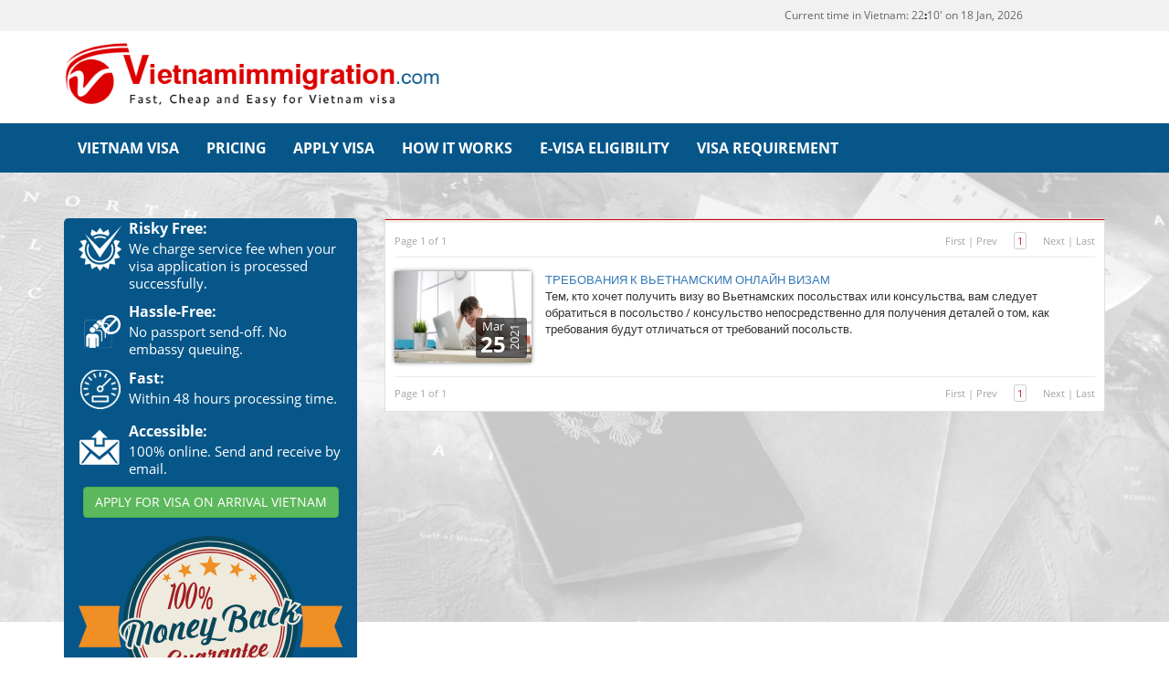

--- FILE ---
content_type: text/html; charset=UTF-8
request_url: https://www.vietnamimmigration.com/tag/%D1%82%D1%80%D0%B5%D0%B1%D0%BE%D0%B2%D0%B0%D0%BD%D0%B8%D1%8F-%D0%BA-%D0%B2%D1%8C%D0%B5%D1%82%D0%BD%D0%B0%D0%BC%D1%81%D0%BA%D0%B8%D0%BC-%D0%BE%D0%BD%D0%BB%D0%B0%D0%B9%D0%BD-%D0%B2%D0%B8%D0%B7%D0%B0/
body_size: 100230
content:
<!DOCTYPE html>
<html lang="en-US">
	<head>
		<meta name="wot-verification" content="c0c1d13343c89c928932"/>
		<meta http-equiv="Content-Type" content="text/html; charset=utf-8">
		<meta name="viewport" content="width=device-width, height=device-height, initial-scale=1, maximum-scale=1, user-scalable=no">
		<meta charset="UTF-8">
				<meta name="robots" content="index,follow">
				<title>ТРЕБОВАНИЯ К ВЬЕТНАМСКИМ ОНЛАЙН ВИЗАМ Archives | Vietnamimmigration.com official website | e-visa &amp; Visa On Arrival for Vietnam | Lowest Price Guarantee, From US$6</title>
		<link rel="shortcut icon" href="/favicon/favicon.ico">
		<link rel="icon" sizes="16x16 32x32 64x64" href="/favicon/favicon.ico">
		<link rel="icon" type="image/png" sizes="196x196" href="/favicon/favicon-192.png">
		<link rel="icon" type="image/png" sizes="160x160" href="/favicon/favicon-160.png">
		<link rel="icon" type="image/png" sizes="96x96" href="/favicon/favicon-96.png">
		<link rel="icon" type="image/png" sizes="64x64" href="/favicon/favicon-64.png">
		<link rel="icon" type="image/png" sizes="32x32" href="/favicon/favicon-32.png">
		<link rel="icon" type="image/png" sizes="16x16" href="/favicon/favicon-16.png">
		<link rel="apple-touch-icon" href="/favicon/favicon-57.png">
		<link rel="apple-touch-icon" sizes="114x114" href="/favicon/favicon-114.png">
		<link rel="apple-touch-icon" sizes="72x72" href="/favicon/favicon-72.png">
		<link rel="apple-touch-icon" sizes="144x144" href="/favicon/favicon-144.png">
		<link rel="apple-touch-icon" sizes="60x60" href="/favicon/favicon-60.png">
		<link rel="apple-touch-icon" sizes="120x120" href="/favicon/favicon-120.png">
		<link rel="apple-touch-icon" sizes="76x76" href="/favicon/favicon-76.png">
		<link rel="apple-touch-icon" sizes="152x152" href="/favicon/favicon-152.png">
		<link rel="apple-touch-icon" sizes="180x180" href="/favicon/favicon-180.png">
		<meta name="msapplication-TileColor" content="#FFFFFF">
		<meta name="msapplication-TileImage" content="/favicon/favicon-144.png">
		<meta name="msapplication-config" content="/favicon/browserconfig.xml">
		<meta http-equiv="x-dns-prefetch-control" content="on"/>
		<link rel="dns-prefetch" href="//fonts.gstatic.com">
		<link rel="dns-prefetch" href="//www.vietnamimmigration.com">
		<meta name='robots' content='index, follow, max-image-preview:large, max-snippet:-1, max-video-preview:-1' />
	<style>img:is([sizes="auto" i], [sizes^="auto," i]) { contain-intrinsic-size: 3000px 1500px }</style>
	
	<!-- This site is optimized with the Yoast SEO Premium plugin v24.6 (Yoast SEO v24.6) - https://yoast.com/wordpress/plugins/seo/ -->
	<link rel="canonical" href="https://www.vietnamimmigration.com/tag/требования-к-вьетнамским-онлайн-виза/" />
	<meta property="og:locale" content="en_US" />
	<meta property="og:type" content="article" />
	<meta property="og:title" content="ТРЕБОВАНИЯ К ВЬЕТНАМСКИМ ОНЛАЙН ВИЗАМ Archives" />
	<meta property="og:url" content="https://www.vietnamimmigration.com/tag/требования-к-вьетнамским-онлайн-виза/" />
	<meta property="og:site_name" content="Vietnamimmigration.com official website | e-visa &amp; Visa On Arrival for Vietnam | Lowest Price Guarantee, From US$6" />
	<meta property="og:image" content="https://www.vietnamimmigration.com/wp-content/uploads/2023/03/vietnamimmigration.com-image.png" />
	<meta property="og:image:width" content="1640" />
	<meta property="og:image:height" content="924" />
	<meta property="og:image:type" content="image/png" />
	<meta name="twitter:card" content="summary_large_image" />
	<meta name="twitter:site" content="@vietvisa" />
	<script type="application/ld+json" class="yoast-schema-graph">{"@context":"https://schema.org","@graph":[{"@type":"CollectionPage","@id":"https://www.vietnamimmigration.com/tag/%d1%82%d1%80%d0%b5%d0%b1%d0%be%d0%b2%d0%b0%d0%bd%d0%b8%d1%8f-%d0%ba-%d0%b2%d1%8c%d0%b5%d1%82%d0%bd%d0%b0%d0%bc%d1%81%d0%ba%d0%b8%d0%bc-%d0%be%d0%bd%d0%bb%d0%b0%d0%b9%d0%bd-%d0%b2%d0%b8%d0%b7%d0%b0/","url":"https://www.vietnamimmigration.com/tag/%d1%82%d1%80%d0%b5%d0%b1%d0%be%d0%b2%d0%b0%d0%bd%d0%b8%d1%8f-%d0%ba-%d0%b2%d1%8c%d0%b5%d1%82%d0%bd%d0%b0%d0%bc%d1%81%d0%ba%d0%b8%d0%bc-%d0%be%d0%bd%d0%bb%d0%b0%d0%b9%d0%bd-%d0%b2%d0%b8%d0%b7%d0%b0/","name":"ТРЕБОВАНИЯ К ВЬЕТНАМСКИМ ОНЛАЙН ВИЗАМ Archives | Vietnamimmigration.com official website | e-visa &amp; Visa On Arrival for Vietnam | Lowest Price Guarantee, From US$6","isPartOf":{"@id":"https://www.vietnamimmigration.com/#website"},"primaryImageOfPage":{"@id":"https://www.vietnamimmigration.com/tag/%d1%82%d1%80%d0%b5%d0%b1%d0%be%d0%b2%d0%b0%d0%bd%d0%b8%d1%8f-%d0%ba-%d0%b2%d1%8c%d0%b5%d1%82%d0%bd%d0%b0%d0%bc%d1%81%d0%ba%d0%b8%d0%bc-%d0%be%d0%bd%d0%bb%d0%b0%d0%b9%d0%bd-%d0%b2%d0%b8%d0%b7%d0%b0/#primaryimage"},"image":{"@id":"https://www.vietnamimmigration.com/tag/%d1%82%d1%80%d0%b5%d0%b1%d0%be%d0%b2%d0%b0%d0%bd%d0%b8%d1%8f-%d0%ba-%d0%b2%d1%8c%d0%b5%d1%82%d0%bd%d0%b0%d0%bc%d1%81%d0%ba%d0%b8%d0%bc-%d0%be%d0%bd%d0%bb%d0%b0%d0%b9%d0%bd-%d0%b2%d0%b8%d0%b7%d0%b0/#primaryimage"},"thumbnailUrl":"https://www.vietnamimmigration.com/wp-content/uploads/2020/03/woman-using-laptop-to-apply-online.png","breadcrumb":{"@id":"https://www.vietnamimmigration.com/tag/%d1%82%d1%80%d0%b5%d0%b1%d0%be%d0%b2%d0%b0%d0%bd%d0%b8%d1%8f-%d0%ba-%d0%b2%d1%8c%d0%b5%d1%82%d0%bd%d0%b0%d0%bc%d1%81%d0%ba%d0%b8%d0%bc-%d0%be%d0%bd%d0%bb%d0%b0%d0%b9%d0%bd-%d0%b2%d0%b8%d0%b7%d0%b0/#breadcrumb"},"inLanguage":"en-US"},{"@type":"ImageObject","inLanguage":"en-US","@id":"https://www.vietnamimmigration.com/tag/%d1%82%d1%80%d0%b5%d0%b1%d0%be%d0%b2%d0%b0%d0%bd%d0%b8%d1%8f-%d0%ba-%d0%b2%d1%8c%d0%b5%d1%82%d0%bd%d0%b0%d0%bc%d1%81%d0%ba%d0%b8%d0%bc-%d0%be%d0%bd%d0%bb%d0%b0%d0%b9%d0%bd-%d0%b2%d0%b8%d0%b7%d0%b0/#primaryimage","url":"https://www.vietnamimmigration.com/wp-content/uploads/2020/03/woman-using-laptop-to-apply-online.png","contentUrl":"https://www.vietnamimmigration.com/wp-content/uploads/2020/03/woman-using-laptop-to-apply-online.png","width":975,"height":550},{"@type":"BreadcrumbList","@id":"https://www.vietnamimmigration.com/tag/%d1%82%d1%80%d0%b5%d0%b1%d0%be%d0%b2%d0%b0%d0%bd%d0%b8%d1%8f-%d0%ba-%d0%b2%d1%8c%d0%b5%d1%82%d0%bd%d0%b0%d0%bc%d1%81%d0%ba%d0%b8%d0%bc-%d0%be%d0%bd%d0%bb%d0%b0%d0%b9%d0%bd-%d0%b2%d0%b8%d0%b7%d0%b0/#breadcrumb","itemListElement":[{"@type":"ListItem","position":1,"name":"Home","item":"https://www.vietnamimmigration.com/"},{"@type":"ListItem","position":2,"name":"ТРЕБОВАНИЯ К ВЬЕТНАМСКИМ ОНЛАЙН ВИЗАМ"}]},{"@type":"WebSite","@id":"https://www.vietnamimmigration.com/#website","url":"https://www.vietnamimmigration.com/","name":"Vietnamimmigration.com official website | e-visa & Visa On Arrival for Vietnam | Lowest Price Guarantee, From US$6","description":"Lowest Price Guarantee for Vietnam e-visa &amp; visa on arrival Vietnam | Vietnamimmigration.com official website","publisher":{"@id":"https://www.vietnamimmigration.com/#organization"},"alternateName":"Vietnamimmigration.com official website","potentialAction":[{"@type":"SearchAction","target":{"@type":"EntryPoint","urlTemplate":"https://www.vietnamimmigration.com/?s={search_term_string}"},"query-input":{"@type":"PropertyValueSpecification","valueRequired":true,"valueName":"search_term_string"}}],"inLanguage":"en-US"},{"@type":"Organization","@id":"https://www.vietnamimmigration.com/#organization","name":"Vietnamimmigration.com official website | e-visa & Visa On Arrival for Vietnam | Lowest Price Guarantee, From US$6","url":"https://www.vietnamimmigration.com/","logo":{"@type":"ImageObject","inLanguage":"en-US","@id":"https://www.vietnamimmigration.com/#/schema/logo/image/","url":"https://www.vietnamimmigration.com/wp-content/uploads/2023/03/vietnamimmigration-com-logo.png","contentUrl":"https://www.vietnamimmigration.com/wp-content/uploads/2023/03/vietnamimmigration-com-logo.png","width":510,"height":100,"caption":"Vietnamimmigration.com official website | e-visa & Visa On Arrival for Vietnam | Lowest Price Guarantee, From US$6"},"image":{"@id":"https://www.vietnamimmigration.com/#/schema/logo/image/"},"sameAs":["https://www.facebook.com/immigrationvietnam","https://x.com/vietvisa"]}]}</script>
	<!-- / Yoast SEO Premium plugin. -->


<link rel="alternate" type="application/rss+xml" title="Vietnamimmigration.com official website | e-visa &amp; Visa On Arrival for Vietnam | Lowest Price Guarantee, From US$6 &raquo; ТРЕБОВАНИЯ К ВЬЕТНАМСКИМ ОНЛАЙН ВИЗАМ Tag Feed" href="https://www.vietnamimmigration.com/tag/%d1%82%d1%80%d0%b5%d0%b1%d0%be%d0%b2%d0%b0%d0%bd%d0%b8%d1%8f-%d0%ba-%d0%b2%d1%8c%d0%b5%d1%82%d0%bd%d0%b0%d0%bc%d1%81%d0%ba%d0%b8%d0%bc-%d0%be%d0%bd%d0%bb%d0%b0%d0%b9%d0%bd-%d0%b2%d0%b8%d0%b7%d0%b0/feed/" />
<script type="text/javascript">
/* <![CDATA[ */
window._wpemojiSettings = {"baseUrl":"https:\/\/s.w.org\/images\/core\/emoji\/15.0.3\/72x72\/","ext":".png","svgUrl":"https:\/\/s.w.org\/images\/core\/emoji\/15.0.3\/svg\/","svgExt":".svg","source":{"concatemoji":"https:\/\/www.vietnamimmigration.com\/wp-includes\/js\/wp-emoji-release.min.js?ver=6.7.4"}};
/*! This file is auto-generated */
!function(i,n){var o,s,e;function c(e){try{var t={supportTests:e,timestamp:(new Date).valueOf()};sessionStorage.setItem(o,JSON.stringify(t))}catch(e){}}function p(e,t,n){e.clearRect(0,0,e.canvas.width,e.canvas.height),e.fillText(t,0,0);var t=new Uint32Array(e.getImageData(0,0,e.canvas.width,e.canvas.height).data),r=(e.clearRect(0,0,e.canvas.width,e.canvas.height),e.fillText(n,0,0),new Uint32Array(e.getImageData(0,0,e.canvas.width,e.canvas.height).data));return t.every(function(e,t){return e===r[t]})}function u(e,t,n){switch(t){case"flag":return n(e,"\ud83c\udff3\ufe0f\u200d\u26a7\ufe0f","\ud83c\udff3\ufe0f\u200b\u26a7\ufe0f")?!1:!n(e,"\ud83c\uddfa\ud83c\uddf3","\ud83c\uddfa\u200b\ud83c\uddf3")&&!n(e,"\ud83c\udff4\udb40\udc67\udb40\udc62\udb40\udc65\udb40\udc6e\udb40\udc67\udb40\udc7f","\ud83c\udff4\u200b\udb40\udc67\u200b\udb40\udc62\u200b\udb40\udc65\u200b\udb40\udc6e\u200b\udb40\udc67\u200b\udb40\udc7f");case"emoji":return!n(e,"\ud83d\udc26\u200d\u2b1b","\ud83d\udc26\u200b\u2b1b")}return!1}function f(e,t,n){var r="undefined"!=typeof WorkerGlobalScope&&self instanceof WorkerGlobalScope?new OffscreenCanvas(300,150):i.createElement("canvas"),a=r.getContext("2d",{willReadFrequently:!0}),o=(a.textBaseline="top",a.font="600 32px Arial",{});return e.forEach(function(e){o[e]=t(a,e,n)}),o}function t(e){var t=i.createElement("script");t.src=e,t.defer=!0,i.head.appendChild(t)}"undefined"!=typeof Promise&&(o="wpEmojiSettingsSupports",s=["flag","emoji"],n.supports={everything:!0,everythingExceptFlag:!0},e=new Promise(function(e){i.addEventListener("DOMContentLoaded",e,{once:!0})}),new Promise(function(t){var n=function(){try{var e=JSON.parse(sessionStorage.getItem(o));if("object"==typeof e&&"number"==typeof e.timestamp&&(new Date).valueOf()<e.timestamp+604800&&"object"==typeof e.supportTests)return e.supportTests}catch(e){}return null}();if(!n){if("undefined"!=typeof Worker&&"undefined"!=typeof OffscreenCanvas&&"undefined"!=typeof URL&&URL.createObjectURL&&"undefined"!=typeof Blob)try{var e="postMessage("+f.toString()+"("+[JSON.stringify(s),u.toString(),p.toString()].join(",")+"));",r=new Blob([e],{type:"text/javascript"}),a=new Worker(URL.createObjectURL(r),{name:"wpTestEmojiSupports"});return void(a.onmessage=function(e){c(n=e.data),a.terminate(),t(n)})}catch(e){}c(n=f(s,u,p))}t(n)}).then(function(e){for(var t in e)n.supports[t]=e[t],n.supports.everything=n.supports.everything&&n.supports[t],"flag"!==t&&(n.supports.everythingExceptFlag=n.supports.everythingExceptFlag&&n.supports[t]);n.supports.everythingExceptFlag=n.supports.everythingExceptFlag&&!n.supports.flag,n.DOMReady=!1,n.readyCallback=function(){n.DOMReady=!0}}).then(function(){return e}).then(function(){var e;n.supports.everything||(n.readyCallback(),(e=n.source||{}).concatemoji?t(e.concatemoji):e.wpemoji&&e.twemoji&&(t(e.twemoji),t(e.wpemoji)))}))}((window,document),window._wpemojiSettings);
/* ]]> */
</script>
<style id='wp-emoji-styles-inline-css' type='text/css'>

	img.wp-smiley, img.emoji {
		display: inline !important;
		border: none !important;
		box-shadow: none !important;
		height: 1em !important;
		width: 1em !important;
		margin: 0 0.07em !important;
		vertical-align: -0.1em !important;
		background: none !important;
		padding: 0 !important;
	}
</style>
<link rel='stylesheet' id='wp-block-library-css' href='https://www.vietnamimmigration.com/wp-includes/css/dist/block-library/style.min.css?ver=6.7.4' type='text/css' media='all' />
<style id='classic-theme-styles-inline-css' type='text/css'>
/*! This file is auto-generated */
.wp-block-button__link{color:#fff;background-color:#32373c;border-radius:9999px;box-shadow:none;text-decoration:none;padding:calc(.667em + 2px) calc(1.333em + 2px);font-size:1.125em}.wp-block-file__button{background:#32373c;color:#fff;text-decoration:none}
</style>
<style id='global-styles-inline-css' type='text/css'>
:root{--wp--preset--aspect-ratio--square: 1;--wp--preset--aspect-ratio--4-3: 4/3;--wp--preset--aspect-ratio--3-4: 3/4;--wp--preset--aspect-ratio--3-2: 3/2;--wp--preset--aspect-ratio--2-3: 2/3;--wp--preset--aspect-ratio--16-9: 16/9;--wp--preset--aspect-ratio--9-16: 9/16;--wp--preset--color--black: #000000;--wp--preset--color--cyan-bluish-gray: #abb8c3;--wp--preset--color--white: #ffffff;--wp--preset--color--pale-pink: #f78da7;--wp--preset--color--vivid-red: #cf2e2e;--wp--preset--color--luminous-vivid-orange: #ff6900;--wp--preset--color--luminous-vivid-amber: #fcb900;--wp--preset--color--light-green-cyan: #7bdcb5;--wp--preset--color--vivid-green-cyan: #00d084;--wp--preset--color--pale-cyan-blue: #8ed1fc;--wp--preset--color--vivid-cyan-blue: #0693e3;--wp--preset--color--vivid-purple: #9b51e0;--wp--preset--gradient--vivid-cyan-blue-to-vivid-purple: linear-gradient(135deg,rgba(6,147,227,1) 0%,rgb(155,81,224) 100%);--wp--preset--gradient--light-green-cyan-to-vivid-green-cyan: linear-gradient(135deg,rgb(122,220,180) 0%,rgb(0,208,130) 100%);--wp--preset--gradient--luminous-vivid-amber-to-luminous-vivid-orange: linear-gradient(135deg,rgba(252,185,0,1) 0%,rgba(255,105,0,1) 100%);--wp--preset--gradient--luminous-vivid-orange-to-vivid-red: linear-gradient(135deg,rgba(255,105,0,1) 0%,rgb(207,46,46) 100%);--wp--preset--gradient--very-light-gray-to-cyan-bluish-gray: linear-gradient(135deg,rgb(238,238,238) 0%,rgb(169,184,195) 100%);--wp--preset--gradient--cool-to-warm-spectrum: linear-gradient(135deg,rgb(74,234,220) 0%,rgb(151,120,209) 20%,rgb(207,42,186) 40%,rgb(238,44,130) 60%,rgb(251,105,98) 80%,rgb(254,248,76) 100%);--wp--preset--gradient--blush-light-purple: linear-gradient(135deg,rgb(255,206,236) 0%,rgb(152,150,240) 100%);--wp--preset--gradient--blush-bordeaux: linear-gradient(135deg,rgb(254,205,165) 0%,rgb(254,45,45) 50%,rgb(107,0,62) 100%);--wp--preset--gradient--luminous-dusk: linear-gradient(135deg,rgb(255,203,112) 0%,rgb(199,81,192) 50%,rgb(65,88,208) 100%);--wp--preset--gradient--pale-ocean: linear-gradient(135deg,rgb(255,245,203) 0%,rgb(182,227,212) 50%,rgb(51,167,181) 100%);--wp--preset--gradient--electric-grass: linear-gradient(135deg,rgb(202,248,128) 0%,rgb(113,206,126) 100%);--wp--preset--gradient--midnight: linear-gradient(135deg,rgb(2,3,129) 0%,rgb(40,116,252) 100%);--wp--preset--font-size--small: 13px;--wp--preset--font-size--medium: 20px;--wp--preset--font-size--large: 36px;--wp--preset--font-size--x-large: 42px;--wp--preset--spacing--20: 0.44rem;--wp--preset--spacing--30: 0.67rem;--wp--preset--spacing--40: 1rem;--wp--preset--spacing--50: 1.5rem;--wp--preset--spacing--60: 2.25rem;--wp--preset--spacing--70: 3.38rem;--wp--preset--spacing--80: 5.06rem;--wp--preset--shadow--natural: 6px 6px 9px rgba(0, 0, 0, 0.2);--wp--preset--shadow--deep: 12px 12px 50px rgba(0, 0, 0, 0.4);--wp--preset--shadow--sharp: 6px 6px 0px rgba(0, 0, 0, 0.2);--wp--preset--shadow--outlined: 6px 6px 0px -3px rgba(255, 255, 255, 1), 6px 6px rgba(0, 0, 0, 1);--wp--preset--shadow--crisp: 6px 6px 0px rgba(0, 0, 0, 1);}:where(.is-layout-flex){gap: 0.5em;}:where(.is-layout-grid){gap: 0.5em;}body .is-layout-flex{display: flex;}.is-layout-flex{flex-wrap: wrap;align-items: center;}.is-layout-flex > :is(*, div){margin: 0;}body .is-layout-grid{display: grid;}.is-layout-grid > :is(*, div){margin: 0;}:where(.wp-block-columns.is-layout-flex){gap: 2em;}:where(.wp-block-columns.is-layout-grid){gap: 2em;}:where(.wp-block-post-template.is-layout-flex){gap: 1.25em;}:where(.wp-block-post-template.is-layout-grid){gap: 1.25em;}.has-black-color{color: var(--wp--preset--color--black) !important;}.has-cyan-bluish-gray-color{color: var(--wp--preset--color--cyan-bluish-gray) !important;}.has-white-color{color: var(--wp--preset--color--white) !important;}.has-pale-pink-color{color: var(--wp--preset--color--pale-pink) !important;}.has-vivid-red-color{color: var(--wp--preset--color--vivid-red) !important;}.has-luminous-vivid-orange-color{color: var(--wp--preset--color--luminous-vivid-orange) !important;}.has-luminous-vivid-amber-color{color: var(--wp--preset--color--luminous-vivid-amber) !important;}.has-light-green-cyan-color{color: var(--wp--preset--color--light-green-cyan) !important;}.has-vivid-green-cyan-color{color: var(--wp--preset--color--vivid-green-cyan) !important;}.has-pale-cyan-blue-color{color: var(--wp--preset--color--pale-cyan-blue) !important;}.has-vivid-cyan-blue-color{color: var(--wp--preset--color--vivid-cyan-blue) !important;}.has-vivid-purple-color{color: var(--wp--preset--color--vivid-purple) !important;}.has-black-background-color{background-color: var(--wp--preset--color--black) !important;}.has-cyan-bluish-gray-background-color{background-color: var(--wp--preset--color--cyan-bluish-gray) !important;}.has-white-background-color{background-color: var(--wp--preset--color--white) !important;}.has-pale-pink-background-color{background-color: var(--wp--preset--color--pale-pink) !important;}.has-vivid-red-background-color{background-color: var(--wp--preset--color--vivid-red) !important;}.has-luminous-vivid-orange-background-color{background-color: var(--wp--preset--color--luminous-vivid-orange) !important;}.has-luminous-vivid-amber-background-color{background-color: var(--wp--preset--color--luminous-vivid-amber) !important;}.has-light-green-cyan-background-color{background-color: var(--wp--preset--color--light-green-cyan) !important;}.has-vivid-green-cyan-background-color{background-color: var(--wp--preset--color--vivid-green-cyan) !important;}.has-pale-cyan-blue-background-color{background-color: var(--wp--preset--color--pale-cyan-blue) !important;}.has-vivid-cyan-blue-background-color{background-color: var(--wp--preset--color--vivid-cyan-blue) !important;}.has-vivid-purple-background-color{background-color: var(--wp--preset--color--vivid-purple) !important;}.has-black-border-color{border-color: var(--wp--preset--color--black) !important;}.has-cyan-bluish-gray-border-color{border-color: var(--wp--preset--color--cyan-bluish-gray) !important;}.has-white-border-color{border-color: var(--wp--preset--color--white) !important;}.has-pale-pink-border-color{border-color: var(--wp--preset--color--pale-pink) !important;}.has-vivid-red-border-color{border-color: var(--wp--preset--color--vivid-red) !important;}.has-luminous-vivid-orange-border-color{border-color: var(--wp--preset--color--luminous-vivid-orange) !important;}.has-luminous-vivid-amber-border-color{border-color: var(--wp--preset--color--luminous-vivid-amber) !important;}.has-light-green-cyan-border-color{border-color: var(--wp--preset--color--light-green-cyan) !important;}.has-vivid-green-cyan-border-color{border-color: var(--wp--preset--color--vivid-green-cyan) !important;}.has-pale-cyan-blue-border-color{border-color: var(--wp--preset--color--pale-cyan-blue) !important;}.has-vivid-cyan-blue-border-color{border-color: var(--wp--preset--color--vivid-cyan-blue) !important;}.has-vivid-purple-border-color{border-color: var(--wp--preset--color--vivid-purple) !important;}.has-vivid-cyan-blue-to-vivid-purple-gradient-background{background: var(--wp--preset--gradient--vivid-cyan-blue-to-vivid-purple) !important;}.has-light-green-cyan-to-vivid-green-cyan-gradient-background{background: var(--wp--preset--gradient--light-green-cyan-to-vivid-green-cyan) !important;}.has-luminous-vivid-amber-to-luminous-vivid-orange-gradient-background{background: var(--wp--preset--gradient--luminous-vivid-amber-to-luminous-vivid-orange) !important;}.has-luminous-vivid-orange-to-vivid-red-gradient-background{background: var(--wp--preset--gradient--luminous-vivid-orange-to-vivid-red) !important;}.has-very-light-gray-to-cyan-bluish-gray-gradient-background{background: var(--wp--preset--gradient--very-light-gray-to-cyan-bluish-gray) !important;}.has-cool-to-warm-spectrum-gradient-background{background: var(--wp--preset--gradient--cool-to-warm-spectrum) !important;}.has-blush-light-purple-gradient-background{background: var(--wp--preset--gradient--blush-light-purple) !important;}.has-blush-bordeaux-gradient-background{background: var(--wp--preset--gradient--blush-bordeaux) !important;}.has-luminous-dusk-gradient-background{background: var(--wp--preset--gradient--luminous-dusk) !important;}.has-pale-ocean-gradient-background{background: var(--wp--preset--gradient--pale-ocean) !important;}.has-electric-grass-gradient-background{background: var(--wp--preset--gradient--electric-grass) !important;}.has-midnight-gradient-background{background: var(--wp--preset--gradient--midnight) !important;}.has-small-font-size{font-size: var(--wp--preset--font-size--small) !important;}.has-medium-font-size{font-size: var(--wp--preset--font-size--medium) !important;}.has-large-font-size{font-size: var(--wp--preset--font-size--large) !important;}.has-x-large-font-size{font-size: var(--wp--preset--font-size--x-large) !important;}
:where(.wp-block-post-template.is-layout-flex){gap: 1.25em;}:where(.wp-block-post-template.is-layout-grid){gap: 1.25em;}
:where(.wp-block-columns.is-layout-flex){gap: 2em;}:where(.wp-block-columns.is-layout-grid){gap: 2em;}
:root :where(.wp-block-pullquote){font-size: 1.5em;line-height: 1.6;}
</style>
<link rel="https://api.w.org/" href="https://www.vietnamimmigration.com/wp-json/" /><link rel="alternate" title="JSON" type="application/json" href="https://www.vietnamimmigration.com/wp-json/wp/v2/tags/2818" /><link rel="EditURI" type="application/rsd+xml" title="RSD" href="https://www.vietnamimmigration.com/xmlrpc.php?rsd" />
<meta name="generator" content="WordPress 6.7.4" />
<link rel="icon" href="https://www.vietnamimmigration.com/wp-content/uploads/2023/03/cropped-android-chrome-512x512-1-32x32.png" sizes="32x32" />
<link rel="icon" href="https://www.vietnamimmigration.com/wp-content/uploads/2023/03/cropped-android-chrome-512x512-1-192x192.png" sizes="192x192" />
<link rel="apple-touch-icon" href="https://www.vietnamimmigration.com/wp-content/uploads/2023/03/cropped-android-chrome-512x512-1-180x180.png" />
<meta name="msapplication-TileImage" content="https://www.vietnamimmigration.com/wp-content/uploads/2023/03/cropped-android-chrome-512x512-1-270x270.png" />
		<script type="text/javascript">window.$crisp=[];window.CRISP_WEBSITE_ID="dff079a9-92aa-4928-83d8-53563f23d418";(function(){d=document;s=d.createElement("script");s.src="https://client.crisp.chat/l.js";s.async=1;d.getElementsByTagName("head")[0].appendChild(s);})();</script>
		<style type="text/css">
		@font-face{font-family:FontAwesome;src:url(/wp-content/themes/vnim/fonts/fontawesome-webfont.eot?v=4.3.0);src:url(/wp-content/themes/vnim/fonts/fontawesome-webfont.eot?#iefix&v=4.3.0) format('embedded-opentype'),url(/wp-content/themes/vnim/fonts/fontawesome-webfont.woff2?v=4.3.0) format('woff2'),url(/wp-content/themes/vnim/fonts/fontawesome-webfont.woff?v=4.3.0) format('woff'),url(/wp-content/themes/vnim/fonts/fontawesome-webfont.ttf?v=4.3.0) format('truetype'),url(/wp-content/themes/vnim/fonts/fontawesome-webfont.svg?v=4.3.0#fontawesomeregular) format('svg');font-weight:400;font-style:normal}

		.fa-fw,.fa-li{text-align:center}.fa,.fa-stack{display:inline-block}.fa,.glyphicon{-moz-osx-font-smoothing:grayscale}.navbar-fixed-bottom .navbar-collapse,.navbar-fixed-top .navbar-collapse,.pre-scrollable{max-height:340px}#banner .content ul,#index-4 .box .type .feature,#menu-primary li,#rush-visa .fee-table>div,#rush-visa .info,#rush-visa .info ul,#top-1 ul li,#visa-form .step-follow ul,.fa-ul,.flink li{list-style-type:none}@font-face{font-family:'Open Sans';font-style:normal;font-weight:400;src:local('Open Sans'),local('OpenSans'),url(/wp-content/themes/vnim/fonts/OpenSans_normal_latinx.woff2) format('woff2');unicode-range:U+0100-024F,U+1E00-1EFF,U+20A0-20AB,U+20AD-20CF,U+2C60-2C7F,U+A720-A7FF}@font-face{font-family:'Open Sans';font-style:normal;font-weight:400;src:local('Open Sans'),local('OpenSans'),url(/wp-content/themes/vnim/fonts/OpenSans_normal_latin.woff2) format('woff2');unicode-range:U+0000-00FF,U+0131,U+0152-0153,U+02C6,U+02DA,U+02DC,U+2000-206F,U+2074,U+20AC,U+2212,U+2215,U+E0FF,U+EFFD,U+F000}@font-face{font-family:'Open Sans';font-style:normal;font-weight:700;src:local('Open Sans Bold'),local('OpenSans-Bold'),url(/wp-content/themes/vnim/fonts/OpenSans_bold_latinx.woff2) format('woff2');unicode-range:U+0100-024F,U+1E00-1EFF,U+20A0-20AB,U+20AD-20CF,U+2C60-2C7F,U+A720-A7FF}@font-face{font-family:'Open Sans';font-style:normal;font-weight:700;src:local('Open Sans Bold'),local('OpenSans-Bold'),url(/wp-content/themes/vnim/fonts/OpenSans_bold_latin.woff2) format('woff2');unicode-range:U+0000-00FF,U+0131,U+0152-0153,U+02C6,U+02DA,U+02DC,U+2000-206F,U+2074,U+20AC,U+2212,U+2215,U+E0FF,U+EFFD,U+F000}/*!
		</style>
		<!-- Global site tag (gtag.js) - Google Analytics -->
		<script async src="https://www.googletagmanager.com/gtag/js?id=UA-125046350-1"></script>
		<script>
		  window.dataLayer = window.dataLayer || [];
		  function gtag(){dataLayer.push(arguments);}
		  gtag('js', new Date());

		  gtag('config', 'UA-125046350-1');
		</script>
	</head>
	<body class="archive tag tag-2818">
		<div id="mb" class="visible-xs"></div>
		<div id="loading">
		</div>
		<div id="sitelock_shield_logo" class="fixed_btm" style="bottom:44px;position:fixed;_position:absolute;right:0;z-index:99"><a href="https://www.sitelock.com/verify.php?site=vietnamimmigration.com" onclick="window.open('https://www.sitelock.com/verify.php?site=vietnamimmigration.com','SiteLock','width=600,height=600,left=160,top=170');return false;" ><img alt="PCI Compliance and Malware Removal" title="SiteLock" src="//shield.sitelock.com/shield/vietnamimmigration.com"></a></div>
		<div id="top-1">
			<div id="menu-toggler" class="visible-xs">
				<span class="glyphicon glyphicon-option-vertical"></span><span>menu</span>
			</div>
			<div class="container"><div class="time">Current time in Vietnam: <span class="current-time"></span></div></div>
			<!--div class="container">
				<ul class="col-xs-100">
					<li><a href="/rush-vietnam-visa">Rush Vietnam visa</a></li>
					<li><a href="/contact-us/">Contact us</a></li>
					<li><a href="/vietnam-visa-on-arrival/how-it-works/">How it works?</a></li>
				<!--	<li>Ask & Answer</li>
					<li>Support</li>
				</ul>
			</div-->
		</div>
		<div id="top-2">
			<div class="container">
				<div class="row">
					<a id="logo" class="col-lg-38 col-md-46 col-sm-54 col-xs-100" href="https://www.vietnamimmigration.com">
						<img src="https://www.vietnamimmigration.com/wp-content/themes/vnim/images/logo.png">
					</a>
					<div class="col-lg-62 col-md-54 col-sm-46 col-xs-100 hidden-xs">
						<!--div id="reviewBadgeWidget" style="
    position: absolute;
    right: 0;
    background: #a32d00;
    padding: 10px 20px;
    border-radius: 10px;
"><div id="reviewBadgeWidgetInner" class="stjr-widget"></div></div-->
						<div class="clearfix"></div>
						
					</div>
				</div>
				<div class="clearfix"></div>
			</div>
		</div>
		<div id="top-3">
			<div class="container">
				<ul id="menu-primary"><li id="menu-item-1646" class="menu-item menu-item-type-custom menu-item-object-custom menu-item-home menu-item-1646"><a href="https://www.vietnamimmigration.com/"><b>VIETNAM VISA</b></a></li>
<li id="menu-item-828" class="menu-item menu-item-type-post_type menu-item-object-page menu-item-828"><a href="https://www.vietnamimmigration.com/vietnam-visa-fees/" title="Vietnam visa fee"><b>PRICING</b></a></li>
<li id="menu-item-822" class="menu-item menu-item-type-post_type menu-item-object-page menu-item-822"><a href="https://www.vietnamimmigration.com/apply-vietnam-visa/" title="Apply Vietnam visa"><b>APPLY VISA</b></a></li>
<li id="menu-item-4486" class="menu-item menu-item-type-post_type menu-item-object-page menu-item-4486"><a href="https://www.vietnamimmigration.com/steps-to-get-vietnam-visa/"><b>HOW IT WORKS</b></a></li>
<li id="menu-item-4485" class="menu-item menu-item-type-post_type menu-item-object-page menu-item-4485"><a href="https://www.vietnamimmigration.com/check-eligibility/"><b>E-VISA ELIGIBILITY</b></a></li>
<li id="menu-item-4484" class="menu-item menu-item-type-post_type menu-item-object-page menu-item-4484"><a href="https://www.vietnamimmigration.com/check-vietnam-visa-requirement/"><b>VISA REQUIREMENT</b></a></li>
</ul>			</div>
		</div>
		<!--div class="wrapper animate"--><style>
#news li {list-style-type: none;}
</style>
<div class="crop-top" id="news">
	<div class="container">
		<div class="row">
			<div class="col-sm-30">
				<div class="clearfix"></div>
				<div class="box why-apply">
	<div>
		<!--div class="title">
			Only from <span class="ppp">6 USD<sub>/pp</sub></span>
		</div>
		<div class="sep"></div-->
		<div class="section">
			<div class="icon one"></div>
			<div class="gr">
				<div class="hd">
					Risky Free:
				</div>
				<div class="bd">
					We charge service fee when your visa application is processed successfully.
				</div>
			</div>
		</div>
		<div class="section">
			<div class="icon two"></div>
			<div class="gr">
				<div class="hd">
					Hassle-Free:
				</div>
				<div class="bd">
					No passport send-off. No embassy queuing.
				</div>
			</div>
		</div>
		<div class="section">
			<div class="icon three"></div>
			<div class="gr">
				<div class="hd">
					Fast:
				</div>
				<div class="bd">
					Within 48 hours processing time.
				</div>
			</div>
		</div>
		<div class="section">
			<div class="icon four"></div>
			<div class="gr">
				<div class="hd">
					Accessible:
				</div>
				<div class="bd">
					100% online. Send and receive by email.
				</div>
			</div>
		</div>
		<center><a class="btn btn-success" href="/apply-vietnam-visa/">APPLY FOR VISA ON ARRIVAL VIETNAM</a><img src="/img/money-back-guarantee.svg" style="
    max-width: 90%;
    margin-top: 20px;
"></center>
	</div>
</div>			</div>
			<div class="col-sm-70">
				<div class="vnim-box vnim-box-2">
					<div class="title">
											</div>
					<div class="content">
						<div class="pagi top">
							<div>Page 1 of 1</div>
							<div>
								<a class="f" href="">First</a>
								|
								<a class="p" href="">Prev</a>
																<a class="s c" href="#" onclick="return false;">1</a>
																<a class="n" href="page/1/">Next</a>
								|
								<a class="l" href="page/1/">Last</a>
							</div>
						</div>
						<div class="clearfix"></div>
												<li>
							<div>
								<img alt="ТРЕБОВАНИЯ К ВЬЕТНАМСКИМ ОНЛАЙН ВИЗАМ" src="https://www.vietnamimmigration.com/wp-content/uploads/2020/03/woman-using-laptop-to-apply-online.png">
								<div class="time-created"><div class="m">Mar</div><div class="d">25</div><div class="y">2021</div></div>
							</div>
							<a href="https://www.vietnamimmigration.com/russian/vietnam-online-visa-requirements-ru/">ТРЕБОВАНИЯ К ВЬЕТНАМСКИМ ОНЛАЙН ВИЗАМ</a>
							<p>Тем, кто хочет получить визу во Вьетнамских посольствах или консульства, вам следует обратиться в посольство / консульство непосредственно для получения деталей о том, как требования будут отличаться от требований посольств.</p>
						</li>
						<div class="clearfix"></div>
												<div class="pagi bottom">
							<div>Page 1 of 1</div>
							<div>
								<a class="f" href="">First</a>
								|
								<a class="p" href="">Prev</a>
																<a class="s c" href="#" onclick="return false;">1</a>
																<a class="n" href="page/1/">Next</a>
								|
								<a class="l" href="page/1/">Last</a>
							</div>
						</div>
					</div>
									</div>
			</div>
		</div>
	</div>
</div>
<div class="container">
<div id="reviewCarouselWidget"><div id="reviewCarouselWidgetInner" class="stjr-widget"></div></div>
</div>
			<div class="container">
<div class="legally-logo">
	<div class="col-xs-65" style="text-align: center; margin-top: 16px;"><a href="https://safeweb.norton.com/report/show?url=vietnamimmigration.com" target="_blank" rel="nofollow"><img src="https://www.vietnamimmigration.com/wp-content/themes/vnim/images/norton-icon.png" border="0"><span style="position: relative; top: 4px; font-size: 16px; margin-left: 5px;"><span style="font-weight: bold; margin-right: 5px;">Norton&#8482;</span><span>Safe Web</span></span></a></div>
	<div class="col-xs-35" style="text-align: center; margin-top: 6px;"></div>
	<div class="clearfix">&nbsp;</div>
</div>
	</div>
			<div id="footer">
				<div class="container">
					<div class="flink-wrapper">
						<div class="col-sm-20 flink">
							<div class="title">
								LEGAL
							</div>
							<ul class="content">
								<li><a href="/information/disclosure/">Disclosure</a></li>
								<li><a href="/information/legal-basis/">Legal basis</a></li>
								<li><a href="/information/privacy-policy/">Privacy policy</a></li>
								<li><a href="/information/terms-and-conditions/">Terms & condition</a></li>
								<li><a href="/information/cancellation-refund-policy/">Cancellation & refund policy</a></li>
							</ul>
						</div>
						<div class="col-sm-20 flink">
							<div class="title">
								RESOURCES
							</div>
							<ul class="content">
								<li><a href="/information/about-us">About us</a></li>
								<li><a href="/vietnam-visa-on-arrival">Visa news</a></li>
								<li><a href="/vietnam-travel-guide">Travel guide</a></li>
								<li><a href="/vietnam-visa-evaluation/testimonials-for-vietnam-visa-service/">Testimonials</a></li>
								<li><a href="/visa-extension/">Visa extension/renewal</a></li>
								<li><a href="/fasttrack">Vietnam visa fast track</a></li>
								<li><a href="/information/visa-process">Vietnam visa procedure</a></li>
							</ul>
						</div>
						<div class="col-sm-20 flink">
							<div class="title">
								USEFUL INFORMATION
							</div>
							<ul class="content">
								<li><a href="/vietnam-visa-on-arrival/how-to-apply-for-your-vietnam-visa-on-arrival/">How to apply?</a></li>
								<li><a href="/vietnam-visa-on-arrival/what-is-vietnam-visa-on-arrival/">What is VOA?</a></li>
								<li><a href="/vietnam-visa-on-arrival/who-needs-vietnam-visa/">Who need visa?</a></li>
								<li><a href="/visa-requirements/">Check requirements</a></li>
								<li><a href="/vietnam-embassy/">Vietnam embassy location</a></li>
								<li><a href="/information/corporate-account/">Corporate members</a></li>
								<li><a href="/information/frequently-member/">Frequently members</a></li>
								<li><a href="/vietnam-visa-on-arrival/is-the-vietnam-visa-on-arrival-program-a-scam/">Is it scam?</a></li>
							</ul>
						</div>
						<div class="col-sm-20 flink">
							<div class="title">
								VISA REQUIREMENTS
							</div>
							<ul class="content">
								<li><a href="/visa-requirements/vietnam-visa-requirement-for-australian/">Australian</a></li>
								<li><a href="/visa-requirements/vietnam-visa-requirement-for-argentine/">Argentine</a></li>
								<li><a href="/visa-requirements/vietnam-visa-requirement-for-american/">American</a></li>
								<li><a href="/visa-requirements/vietnam-visa-requirement-for-albanian/">Albanian</a></li>
								<li><a href="/visa-requirements/vietnam-visa-requirement-for-canadian/">Canadian</a></li>
								<li><a href="/visa-requirements/vietnam-visa-requirement-for-indian/">Italian</a></li>
								<li><a href="/visa-requirements/vietnam-visa-requirement-for-brazilian/">Brazilian</a></li>
								<li><a href="/visa-requirements/vietnam-visa-requirement-for-german/">German</a></li>
							</ul>
						</div>
						<div class="col-sm-20 flink">
							<div class="title">
								EMBASSY LOCATION
							</div>
							<ul class="content">
								<li><a href="/vietnam-embassy/vietnam-embassy-in-usa/">USA</a></li>
								<li><a href="/vietnam-embassy/vietnam-embassy-in-new-zealand/">New Zealand</a></li>
								<li><a href="/vietnam-embassy/vietnam-embassy-in-canada/">Canada</a></li>
								<li><a href="/vietnam-embassy/vietnam-embassy-in-australia/">Australia</a></li>
								<li><a href="/vietnam-embassy/vietnam-embassy-in-belarus/">Belarus</a></li>
								<li><a href="/vietnam-embassy/vietnam-embassy-in-united-kingdom/">United Kingdom</a></li>
								<li><a href="/vietnam-embassy/vietnam-embassy-in-germany/">Germany</a></li>
								<li><a href="/vietnam-embassy/vietnam-embassy-in-belgium/">Belgium</a></li>
							</ul>
						</div>
					</div>
				</div>
			</div>
			<div id="legally">
				<div class="container">
					<div class="row">
						<div class="col-xs-100 disclaimer">
					<strong>VietnamImmigration.com</strong> is a commercial website providing service for visa Vietnam and charge service fee. We are neither government website nor affiliated with embassy therefore our fee is higher than official fee from government.
						</div>
					</div>
				</div>
			</div>
			<div id="copyright">
				<div class="container">
					<span style="margin-right:5px;">Copyright &copy; 2012-2026 &middot; Vietnam Visa on Arrival. All rights reserved.</span>
					<script src="https://cdn.ywxi.net/js/inline.js?w=90" async ></script>
				</div>
			</div>
		</div>
		<style type="text/css">
.fa{font-family:FontAwesome;font-size:inherit;text-rendering:auto;-webkit-font-smoothing:antialiased;transform:translate(0,0)}.fa-lg{font-size:1.33333333em;line-height:.75em;vertical-align:-15%}.fa-stack,img{vertical-align:middle}.fa-2x{font-size:2em}.fa-3x{font-size:3em}.fa-4x{font-size:4em}.fa-5x{font-size:5em}.fa-fw{width:1.28571429em}.fa-ul{padding-left:0;margin-left:2.14285714em}.fa-ul>li{position:relative}.fa-li{position:absolute;left:-2.14285714em;width:2.14285714em;top:.14285714em}.fa-li.fa-lg{left:-1.85714286em}.fa-border{padding:.2em .25em .15em;border:.08em solid #eee;border-radius:.1em}hr,img{border:0}.fa.pull-left{margin-right:.3em}.fa.pull-right{margin-left:.3em}body,figure{margin:0}.fa-spin{-webkit-animation:fa-spin 2s infinite linear;animation:fa-spin 2s infinite linear}.fa-pulse{-webkit-animation:fa-spin 1s infinite steps(8);animation:fa-spin 1s infinite steps(8)}@-webkit-keyframes fa-spin{0%{-webkit-transform:rotate(0);transform:rotate(0)}100%{-webkit-transform:rotate(359deg);transform:rotate(359deg)}}@keyframes fa-spin{0%{-webkit-transform:rotate(0);transform:rotate(0)}100%{-webkit-transform:rotate(359deg);transform:rotate(359deg)}}.fa-rotate-90{filter:progid:DXImageTransform.Microsoft.BasicImage(rotation=1);-webkit-transform:rotate(90deg);-ms-transform:rotate(90deg);transform:rotate(90deg)}.fa-rotate-180{filter:progid:DXImageTransform.Microsoft.BasicImage(rotation=2);-webkit-transform:rotate(180deg);-ms-transform:rotate(180deg);transform:rotate(180deg)}.fa-rotate-270{filter:progid:DXImageTransform.Microsoft.BasicImage(rotation=3);-webkit-transform:rotate(270deg);-ms-transform:rotate(270deg);transform:rotate(270deg)}.fa-flip-horizontal{filter:progid:DXImageTransform.Microsoft.BasicImage(rotation=0, mirror=1);-webkit-transform:scale(-1,1);-ms-transform:scale(-1,1);transform:scale(-1,1)}.fa-flip-vertical{filter:progid:DXImageTransform.Microsoft.BasicImage(rotation=2, mirror=1);-webkit-transform:scale(1,-1);-ms-transform:scale(1,-1);transform:scale(1,-1)}:root .fa-flip-horizontal,:root .fa-flip-vertical,:root .fa-rotate-180,:root .fa-rotate-270,:root .fa-rotate-90{filter:none}.fa-stack{position:relative;width:2em;height:2em;line-height:2em}.fa-stack-1x,.fa-stack-2x{position:absolute;left:0;width:100%;text-align:center}.fa-stack-1x{line-height:inherit}.fa-stack-2x{font-size:2em}.fa-inverse{color:#fff}.fa-glass:before{content:"\f000"}.fa-music:before{content:"\f001"}.fa-search:before{content:"\f002"}.fa-envelope-o:before{content:"\f003"}.fa-heart:before{content:"\f004"}.fa-star:before{content:"\f005"}.fa-star-o:before{content:"\f006"}.fa-user:before{content:"\f007"}.fa-film:before{content:"\f008"}.fa-th-large:before{content:"\f009"}.fa-th:before{content:"\f00a"}.fa-th-list:before{content:"\f00b"}.fa-check:before{content:"\f00c"}.fa-close:before,.fa-remove:before,.fa-times:before{content:"\f00d"}.fa-search-plus:before{content:"\f00e"}.fa-search-minus:before{content:"\f010"}.fa-power-off:before{content:"\f011"}.fa-signal:before{content:"\f012"}.fa-cog:before,.fa-gear:before{content:"\f013"}.fa-trash-o:before{content:"\f014"}.fa-home:before{content:"\f015"}.fa-file-o:before{content:"\f016"}.fa-clock-o:before{content:"\f017"}.fa-road:before{content:"\f018"}.fa-download:before{content:"\f019"}.fa-arrow-circle-o-down:before{content:"\f01a"}.fa-arrow-circle-o-up:before{content:"\f01b"}.fa-inbox:before{content:"\f01c"}.fa-play-circle-o:before{content:"\f01d"}.fa-repeat:before,.fa-rotate-right:before{content:"\f01e"}.fa-refresh:before{content:"\f021"}.fa-list-alt:before{content:"\f022"}.fa-lock:before{content:"\f023"}.fa-flag:before{content:"\f024"}.fa-headphones:before{content:"\f025"}.fa-volume-off:before{content:"\f026"}.fa-volume-down:before{content:"\f027"}.fa-volume-up:before{content:"\f028"}.fa-qrcode:before{content:"\f029"}.fa-barcode:before{content:"\f02a"}.fa-tag:before{content:"\f02b"}.fa-tags:before{content:"\f02c"}.fa-book:before{content:"\f02d"}.fa-bookmark:before{content:"\f02e"}.fa-print:before{content:"\f02f"}.fa-camera:before{content:"\f030"}.fa-font:before{content:"\f031"}.fa-bold:before{content:"\f032"}.fa-italic:before{content:"\f033"}.fa-text-height:before{content:"\f034"}.fa-text-width:before{content:"\f035"}.fa-align-left:before{content:"\f036"}.fa-align-center:before{content:"\f037"}.fa-align-right:before{content:"\f038"}.fa-align-justify:before{content:"\f039"}.fa-list:before{content:"\f03a"}.fa-dedent:before,.fa-outdent:before{content:"\f03b"}.fa-indent:before{content:"\f03c"}.fa-video-camera:before{content:"\f03d"}.fa-image:before,.fa-photo:before,.fa-picture-o:before{content:"\f03e"}.fa-pencil:before{content:"\f040"}.fa-map-marker:before{content:"\f041"}.fa-adjust:before{content:"\f042"}.fa-tint:before{content:"\f043"}.fa-edit:before,.fa-pencil-square-o:before{content:"\f044"}.fa-share-square-o:before{content:"\f045"}.fa-check-square-o:before{content:"\f046"}.fa-arrows:before{content:"\f047"}.fa-step-backward:before{content:"\f048"}.fa-fast-backward:before{content:"\f049"}.fa-backward:before{content:"\f04a"}.fa-play:before{content:"\f04b"}.fa-pause:before{content:"\f04c"}.fa-stop:before{content:"\f04d"}.fa-forward:before{content:"\f04e"}.fa-fast-forward:before{content:"\f050"}.fa-step-forward:before{content:"\f051"}.fa-eject:before{content:"\f052"}.fa-chevron-left:before{content:"\f053"}.fa-chevron-right:before{content:"\f054"}.fa-plus-circle:before{content:"\f055"}.fa-minus-circle:before{content:"\f056"}.fa-times-circle:before{content:"\f057"}.fa-check-circle:before{content:"\f058"}.fa-question-circle:before{content:"\f059"}.fa-info-circle:before{content:"\f05a"}.fa-crosshairs:before{content:"\f05b"}.fa-times-circle-o:before{content:"\f05c"}.fa-check-circle-o:before{content:"\f05d"}.fa-ban:before{content:"\f05e"}.fa-arrow-left:before{content:"\f060"}.fa-arrow-right:before{content:"\f061"}.fa-arrow-up:before{content:"\f062"}.fa-arrow-down:before{content:"\f063"}.fa-mail-forward:before,.fa-share:before{content:"\f064"}.fa-expand:before{content:"\f065"}.fa-compress:before{content:"\f066"}.fa-plus:before{content:"\f067"}.fa-minus:before{content:"\f068"}.fa-asterisk:before{content:"\f069"}.fa-exclamation-circle:before{content:"\f06a"}.fa-gift:before{content:"\f06b"}.fa-leaf:before{content:"\f06c"}.fa-fire:before{content:"\f06d"}.fa-eye:before{content:"\f06e"}.fa-eye-slash:before{content:"\f070"}.fa-exclamation-triangle:before,.fa-warning:before{content:"\f071"}.fa-plane:before{content:"\f072"}.fa-calendar:before{content:"\f073"}.fa-random:before{content:"\f074"}.fa-comment:before{content:"\f075"}.fa-magnet:before{content:"\f076"}.fa-chevron-up:before{content:"\f077"}.fa-chevron-down:before{content:"\f078"}.fa-retweet:before{content:"\f079"}.fa-shopping-cart:before{content:"\f07a"}.fa-folder:before{content:"\f07b"}.fa-folder-open:before{content:"\f07c"}.fa-arrows-v:before{content:"\f07d"}.fa-arrows-h:before{content:"\f07e"}.fa-bar-chart-o:before,.fa-bar-chart:before{content:"\f080"}.fa-twitter-square:before{content:"\f081"}.fa-facebook-square:before{content:"\f082"}.fa-camera-retro:before{content:"\f083"}.fa-key:before{content:"\f084"}.fa-cogs:before,.fa-gears:before{content:"\f085"}.fa-comments:before{content:"\f086"}.fa-thumbs-o-up:before{content:"\f087"}.fa-thumbs-o-down:before{content:"\f088"}.fa-star-half:before{content:"\f089"}.fa-heart-o:before{content:"\f08a"}.fa-sign-out:before{content:"\f08b"}.fa-linkedin-square:before{content:"\f08c"}.fa-thumb-tack:before{content:"\f08d"}.fa-external-link:before{content:"\f08e"}.fa-sign-in:before{content:"\f090"}.fa-trophy:before{content:"\f091"}.fa-github-square:before{content:"\f092"}.fa-upload:before{content:"\f093"}.fa-lemon-o:before{content:"\f094"}.fa-phone:before{content:"\f095"}.fa-square-o:before{content:"\f096"}.fa-bookmark-o:before{content:"\f097"}.fa-phone-square:before{content:"\f098"}.fa-twitter:before{content:"\f099"}.fa-facebook-f:before,.fa-facebook:before{content:"\f09a"}.fa-github:before{content:"\f09b"}.fa-unlock:before{content:"\f09c"}.fa-credit-card:before{content:"\f09d"}.fa-rss:before{content:"\f09e"}.fa-hdd-o:before{content:"\f0a0"}.fa-bullhorn:before{content:"\f0a1"}.fa-bell:before{content:"\f0f3"}.fa-certificate:before{content:"\f0a3"}.fa-hand-o-right:before{content:"\f0a4"}.fa-hand-o-left:before{content:"\f0a5"}.fa-hand-o-up:before{content:"\f0a6"}.fa-hand-o-down:before{content:"\f0a7"}.fa-arrow-circle-left:before{content:"\f0a8"}.fa-arrow-circle-right:before{content:"\f0a9"}.fa-arrow-circle-up:before{content:"\f0aa"}.fa-arrow-circle-down:before{content:"\f0ab"}.fa-globe:before{content:"\f0ac"}.fa-wrench:before{content:"\f0ad"}.fa-tasks:before{content:"\f0ae"}.fa-filter:before{content:"\f0b0"}.fa-briefcase:before{content:"\f0b1"}.fa-arrows-alt:before{content:"\f0b2"}.fa-group:before,.fa-users:before{content:"\f0c0"}.fa-chain:before,.fa-link:before{content:"\f0c1"}.fa-cloud:before{content:"\f0c2"}.fa-flask:before{content:"\f0c3"}.fa-cut:before,.fa-scissors:before{content:"\f0c4"}.fa-copy:before,.fa-files-o:before{content:"\f0c5"}.fa-paperclip:before{content:"\f0c6"}.fa-floppy-o:before,.fa-save:before{content:"\f0c7"}.fa-square:before{content:"\f0c8"}.fa-bars:before,.fa-navicon:before,.fa-reorder:before{content:"\f0c9"}.fa-list-ul:before{content:"\f0ca"}.fa-list-ol:before{content:"\f0cb"}.fa-strikethrough:before{content:"\f0cc"}.fa-underline:before{content:"\f0cd"}.fa-table:before{content:"\f0ce"}.fa-magic:before{content:"\f0d0"}.fa-truck:before{content:"\f0d1"}.fa-pinterest:before{content:"\f0d2"}.fa-pinterest-square:before{content:"\f0d3"}.fa-google-plus-square:before{content:"\f0d4"}.fa-google-plus:before{content:"\f0d5"}.fa-money:before{content:"\f0d6"}.fa-caret-down:before{content:"\f0d7"}.fa-caret-up:before{content:"\f0d8"}.fa-caret-left:before{content:"\f0d9"}.fa-caret-right:before{content:"\f0da"}.fa-columns:before{content:"\f0db"}.fa-sort:before,.fa-unsorted:before{content:"\f0dc"}.fa-sort-desc:before,.fa-sort-down:before{content:"\f0dd"}.fa-sort-asc:before,.fa-sort-up:before{content:"\f0de"}.fa-envelope:before{content:"\f0e0"}.fa-linkedin:before{content:"\f0e1"}.fa-rotate-left:before,.fa-undo:before{content:"\f0e2"}.fa-gavel:before,.fa-legal:before{content:"\f0e3"}.fa-dashboard:before,.fa-tachometer:before{content:"\f0e4"}.fa-comment-o:before{content:"\f0e5"}.fa-comments-o:before{content:"\f0e6"}.fa-bolt:before,.fa-flash:before{content:"\f0e7"}.fa-sitemap:before{content:"\f0e8"}.fa-umbrella:before{content:"\f0e9"}.fa-clipboard:before,.fa-paste:before{content:"\f0ea"}.fa-lightbulb-o:before{content:"\f0eb"}.fa-exchange:before{content:"\f0ec"}.fa-cloud-download:before{content:"\f0ed"}.fa-cloud-upload:before{content:"\f0ee"}.fa-user-md:before{content:"\f0f0"}.fa-stethoscope:before{content:"\f0f1"}.fa-suitcase:before{content:"\f0f2"}.fa-bell-o:before{content:"\f0a2"}.fa-coffee:before{content:"\f0f4"}.fa-cutlery:before{content:"\f0f5"}.fa-file-text-o:before{content:"\f0f6"}.fa-building-o:before{content:"\f0f7"}.fa-hospital-o:before{content:"\f0f8"}.fa-ambulance:before{content:"\f0f9"}.fa-medkit:before{content:"\f0fa"}.fa-fighter-jet:before{content:"\f0fb"}.fa-beer:before{content:"\f0fc"}.fa-h-square:before{content:"\f0fd"}.fa-plus-square:before{content:"\f0fe"}.fa-angle-double-left:before{content:"\f100"}.fa-angle-double-right:before{content:"\f101"}.fa-angle-double-up:before{content:"\f102"}.fa-angle-double-down:before{content:"\f103"}.fa-angle-left:before{content:"\f104"}.fa-angle-right:before{content:"\f105"}.fa-angle-up:before{content:"\f106"}.fa-angle-down:before{content:"\f107"}.fa-desktop:before{content:"\f108"}.fa-laptop:before{content:"\f109"}.fa-tablet:before{content:"\f10a"}.fa-mobile-phone:before,.fa-mobile:before{content:"\f10b"}.fa-circle-o:before{content:"\f10c"}.fa-quote-left:before{content:"\f10d"}.fa-quote-right:before{content:"\f10e"}.fa-spinner:before{content:"\f110"}.fa-circle:before{content:"\f111"}.fa-mail-reply:before,.fa-reply:before{content:"\f112"}.fa-github-alt:before{content:"\f113"}.fa-folder-o:before{content:"\f114"}.fa-folder-open-o:before{content:"\f115"}.fa-smile-o:before{content:"\f118"}.fa-frown-o:before{content:"\f119"}.fa-meh-o:before{content:"\f11a"}.fa-gamepad:before{content:"\f11b"}.fa-keyboard-o:before{content:"\f11c"}.fa-flag-o:before{content:"\f11d"}.fa-flag-checkered:before{content:"\f11e"}.fa-terminal:before{content:"\f120"}.fa-code:before{content:"\f121"}.fa-mail-reply-all:before,.fa-reply-all:before{content:"\f122"}.fa-star-half-empty:before,.fa-star-half-full:before,.fa-star-half-o:before{content:"\f123"}.fa-location-arrow:before{content:"\f124"}.fa-crop:before{content:"\f125"}.fa-code-fork:before{content:"\f126"}.fa-chain-broken:before,.fa-unlink:before{content:"\f127"}.fa-question:before{content:"\f128"}.fa-info:before{content:"\f129"}.fa-exclamation:before{content:"\f12a"}.fa-superscript:before{content:"\f12b"}.fa-subscript:before{content:"\f12c"}.fa-eraser:before{content:"\f12d"}.fa-puzzle-piece:before{content:"\f12e"}.fa-microphone:before{content:"\f130"}.fa-microphone-slash:before{content:"\f131"}.fa-shield:before{content:"\f132"}.fa-calendar-o:before{content:"\f133"}.fa-fire-extinguisher:before{content:"\f134"}.fa-rocket:before{content:"\f135"}.fa-maxcdn:before{content:"\f136"}.fa-chevron-circle-left:before{content:"\f137"}.fa-chevron-circle-right:before{content:"\f138"}.fa-chevron-circle-up:before{content:"\f139"}.fa-chevron-circle-down:before{content:"\f13a"}.fa-html5:before{content:"\f13b"}.fa-css3:before{content:"\f13c"}.fa-anchor:before{content:"\f13d"}.fa-unlock-alt:before{content:"\f13e"}.fa-bullseye:before{content:"\f140"}.fa-ellipsis-h:before{content:"\f141"}.fa-ellipsis-v:before{content:"\f142"}.fa-rss-square:before{content:"\f143"}.fa-play-circle:before{content:"\f144"}.fa-ticket:before{content:"\f145"}.fa-minus-square:before{content:"\f146"}.fa-minus-square-o:before{content:"\f147"}.fa-level-up:before{content:"\f148"}.fa-level-down:before{content:"\f149"}.fa-check-square:before{content:"\f14a"}.fa-pencil-square:before{content:"\f14b"}.fa-external-link-square:before{content:"\f14c"}.fa-share-square:before{content:"\f14d"}.fa-compass:before{content:"\f14e"}.fa-caret-square-o-down:before,.fa-toggle-down:before{content:"\f150"}.fa-caret-square-o-up:before,.fa-toggle-up:before{content:"\f151"}.fa-caret-square-o-right:before,.fa-toggle-right:before{content:"\f152"}.fa-eur:before,.fa-euro:before{content:"\f153"}.fa-gbp:before{content:"\f154"}.fa-dollar:before,.fa-usd:before{content:"\f155"}.fa-inr:before,.fa-rupee:before{content:"\f156"}.fa-cny:before,.fa-jpy:before,.fa-rmb:before,.fa-yen:before{content:"\f157"}.fa-rouble:before,.fa-rub:before,.fa-ruble:before{content:"\f158"}.fa-krw:before,.fa-won:before{content:"\f159"}.fa-bitcoin:before,.fa-btc:before{content:"\f15a"}.fa-file:before{content:"\f15b"}.fa-file-text:before{content:"\f15c"}.fa-sort-alpha-asc:before{content:"\f15d"}.fa-sort-alpha-desc:before{content:"\f15e"}.fa-sort-amount-asc:before{content:"\f160"}.fa-sort-amount-desc:before{content:"\f161"}.fa-sort-numeric-asc:before{content:"\f162"}.fa-sort-numeric-desc:before{content:"\f163"}.fa-thumbs-up:before{content:"\f164"}.fa-thumbs-down:before{content:"\f165"}.fa-youtube-square:before{content:"\f166"}.fa-youtube:before{content:"\f167"}.fa-xing:before{content:"\f168"}.fa-xing-square:before{content:"\f169"}.fa-youtube-play:before{content:"\f16a"}.fa-dropbox:before{content:"\f16b"}.fa-stack-overflow:before{content:"\f16c"}.fa-instagram:before{content:"\f16d"}.fa-flickr:before{content:"\f16e"}.fa-adn:before{content:"\f170"}.fa-bitbucket:before{content:"\f171"}.fa-bitbucket-square:before{content:"\f172"}.fa-tumblr:before{content:"\f173"}.fa-tumblr-square:before{content:"\f174"}.fa-long-arrow-down:before{content:"\f175"}.fa-long-arrow-up:before{content:"\f176"}.fa-long-arrow-left:before{content:"\f177"}.fa-long-arrow-right:before{content:"\f178"}.fa-apple:before{content:"\f179"}.fa-windows:before{content:"\f17a"}.fa-android:before{content:"\f17b"}.fa-linux:before{content:"\f17c"}.fa-dribbble:before{content:"\f17d"}.fa-skype:before{content:"\f17e"}.fa-foursquare:before{content:"\f180"}.fa-trello:before{content:"\f181"}.fa-female:before{content:"\f182"}.fa-male:before{content:"\f183"}.fa-gittip:before,.fa-gratipay:before{content:"\f184"}.fa-sun-o:before{content:"\f185"}.fa-moon-o:before{content:"\f186"}.fa-archive:before{content:"\f187"}.fa-bug:before{content:"\f188"}.fa-vk:before{content:"\f189"}.fa-weibo:before{content:"\f18a"}.fa-renren:before{content:"\f18b"}.fa-pagelines:before{content:"\f18c"}.fa-stack-exchange:before{content:"\f18d"}.fa-arrow-circle-o-right:before{content:"\f18e"}.fa-arrow-circle-o-left:before{content:"\f190"}.fa-caret-square-o-left:before,.fa-toggle-left:before{content:"\f191"}.fa-dot-circle-o:before{content:"\f192"}.fa-wheelchair:before{content:"\f193"}.fa-vimeo-square:before{content:"\f194"}.fa-try:before,.fa-turkish-lira:before{content:"\f195"}.fa-plus-square-o:before{content:"\f196"}.fa-space-shuttle:before{content:"\f197"}.fa-slack:before{content:"\f198"}.fa-envelope-square:before{content:"\f199"}.fa-wordpress:before{content:"\f19a"}.fa-openid:before{content:"\f19b"}.fa-bank:before,.fa-institution:before,.fa-university:before{content:"\f19c"}.fa-graduation-cap:before,.fa-mortar-board:before{content:"\f19d"}.fa-yahoo:before{content:"\f19e"}.fa-google:before{content:"\f1a0"}.fa-reddit:before{content:"\f1a1"}.fa-reddit-square:before{content:"\f1a2"}.fa-stumbleupon-circle:before{content:"\f1a3"}.fa-stumbleupon:before{content:"\f1a4"}.fa-delicious:before{content:"\f1a5"}.fa-digg:before{content:"\f1a6"}.fa-pied-piper:before{content:"\f1a7"}.fa-pied-piper-alt:before{content:"\f1a8"}.fa-drupal:before{content:"\f1a9"}.fa-joomla:before{content:"\f1aa"}.fa-language:before{content:"\f1ab"}.fa-fax:before{content:"\f1ac"}.fa-building:before{content:"\f1ad"}.fa-child:before{content:"\f1ae"}.fa-paw:before{content:"\f1b0"}.fa-spoon:before{content:"\f1b1"}.fa-cube:before{content:"\f1b2"}.fa-cubes:before{content:"\f1b3"}.fa-behance:before{content:"\f1b4"}.fa-behance-square:before{content:"\f1b5"}.fa-steam:before{content:"\f1b6"}.fa-steam-square:before{content:"\f1b7"}.fa-recycle:before{content:"\f1b8"}.fa-automobile:before,.fa-car:before{content:"\f1b9"}.fa-cab:before,.fa-taxi:before{content:"\f1ba"}.fa-tree:before{content:"\f1bb"}.fa-spotify:before{content:"\f1bc"}.fa-deviantart:before{content:"\f1bd"}.fa-soundcloud:before{content:"\f1be"}.fa-database:before{content:"\f1c0"}.fa-file-pdf-o:before{content:"\f1c1"}.fa-file-word-o:before{content:"\f1c2"}.fa-file-excel-o:before{content:"\f1c3"}.fa-file-powerpoint-o:before{content:"\f1c4"}.fa-file-image-o:before,.fa-file-photo-o:before,.fa-file-picture-o:before{content:"\f1c5"}.fa-file-archive-o:before,.fa-file-zip-o:before{content:"\f1c6"}.fa-file-audio-o:before,.fa-file-sound-o:before{content:"\f1c7"}.fa-file-movie-o:before,.fa-file-video-o:before{content:"\f1c8"}.fa-file-code-o:before{content:"\f1c9"}.fa-vine:before{content:"\f1ca"}.fa-codepen:before{content:"\f1cb"}.fa-jsfiddle:before{content:"\f1cc"}.fa-life-bouy:before,.fa-life-buoy:before,.fa-life-ring:before,.fa-life-saver:before,.fa-support:before{content:"\f1cd"}.fa-circle-o-notch:before{content:"\f1ce"}.fa-ra:before,.fa-rebel:before{content:"\f1d0"}.fa-empire:before,.fa-ge:before{content:"\f1d1"}.fa-git-square:before{content:"\f1d2"}.fa-git:before{content:"\f1d3"}.fa-hacker-news:before{content:"\f1d4"}.fa-tencent-weibo:before{content:"\f1d5"}.fa-qq:before{content:"\f1d6"}.fa-wechat:before,.fa-weixin:before{content:"\f1d7"}.fa-paper-plane:before,.fa-send:before{content:"\f1d8"}.fa-paper-plane-o:before,.fa-send-o:before{content:"\f1d9"}.fa-history:before{content:"\f1da"}.fa-circle-thin:before,.fa-genderless:before{content:"\f1db"}.fa-header:before{content:"\f1dc"}.fa-paragraph:before{content:"\f1dd"}.fa-sliders:before{content:"\f1de"}.fa-share-alt:before{content:"\f1e0"}.fa-share-alt-square:before{content:"\f1e1"}.fa-bomb:before{content:"\f1e2"}.fa-futbol-o:before,.fa-soccer-ball-o:before{content:"\f1e3"}.fa-tty:before{content:"\f1e4"}.fa-binoculars:before{content:"\f1e5"}.fa-plug:before{content:"\f1e6"}.fa-slideshare:before{content:"\f1e7"}.fa-twitch:before{content:"\f1e8"}.fa-yelp:before{content:"\f1e9"}.fa-newspaper-o:before{content:"\f1ea"}.fa-wifi:before{content:"\f1eb"}.fa-calculator:before{content:"\f1ec"}.fa-paypal:before{content:"\f1ed"}.fa-google-wallet:before{content:"\f1ee"}.fa-cc-visa:before{content:"\f1f0"}.fa-cc-mastercard:before{content:"\f1f1"}.fa-cc-discover:before{content:"\f1f2"}.fa-cc-amex:before{content:"\f1f3"}.fa-cc-paypal:before{content:"\f1f4"}.fa-cc-stripe:before{content:"\f1f5"}.fa-bell-slash:before{content:"\f1f6"}.fa-bell-slash-o:before{content:"\f1f7"}.fa-trash:before{content:"\f1f8"}.fa-copyright:before{content:"\f1f9"}.fa-at:before{content:"\f1fa"}.fa-eyedropper:before{content:"\f1fb"}.fa-paint-brush:before{content:"\f1fc"}.fa-birthday-cake:before{content:"\f1fd"}.fa-area-chart:before{content:"\f1fe"}.fa-pie-chart:before{content:"\f200"}.fa-line-chart:before{content:"\f201"}.fa-lastfm:before{content:"\f202"}.fa-lastfm-square:before{content:"\f203"}.fa-toggle-off:before{content:"\f204"}.fa-toggle-on:before{content:"\f205"}.fa-bicycle:before{content:"\f206"}.fa-bus:before{content:"\f207"}.fa-ioxhost:before{content:"\f208"}.fa-angellist:before{content:"\f209"}.fa-cc:before{content:"\f20a"}.fa-ils:before,.fa-shekel:before,.fa-sheqel:before{content:"\f20b"}.fa-meanpath:before{content:"\f20c"}.fa-buysellads:before{content:"\f20d"}.fa-connectdevelop:before{content:"\f20e"}.fa-dashcube:before{content:"\f210"}.fa-forumbee:before{content:"\f211"}.fa-leanpub:before{content:"\f212"}.fa-sellsy:before{content:"\f213"}.fa-shirtsinbulk:before{content:"\f214"}.fa-simplybuilt:before{content:"\f215"}.fa-skyatlas:before{content:"\f216"}.fa-cart-plus:before{content:"\f217"}.fa-cart-arrow-down:before{content:"\f218"}.fa-diamond:before{content:"\f219"}.fa-ship:before{content:"\f21a"}.fa-user-secret:before{content:"\f21b"}.fa-motorcycle:before{content:"\f21c"}.fa-street-view:before{content:"\f21d"}.fa-heartbeat:before{content:"\f21e"}.fa-venus:before{content:"\f221"}.fa-mars:before{content:"\f222"}.fa-mercury:before{content:"\f223"}.fa-transgender:before{content:"\f224"}.fa-transgender-alt:before{content:"\f225"}.fa-venus-double:before{content:"\f226"}.fa-mars-double:before{content:"\f227"}.fa-venus-mars:before{content:"\f228"}.fa-mars-stroke:before{content:"\f229"}.fa-mars-stroke-v:before{content:"\f22a"}.fa-mars-stroke-h:before{content:"\f22b"}.fa-neuter:before{content:"\f22c"}.fa-facebook-official:before{content:"\f230"}.fa-pinterest-p:before{content:"\f231"}.fa-whatsapp:before{content:"\f232"}.fa-server:before{content:"\f233"}.fa-user-plus:before{content:"\f234"}.fa-user-times:before{content:"\f235"}.fa-bed:before,.fa-hotel:before{content:"\f236"}.fa-viacoin:before{content:"\f237"}.fa-train:before{content:"\f238"}.fa-subway:before{content:"\f239"}.fa-medium:before{content:"\f23a"}/*!
 * Bootstrap v3.3.2 (http://getbootstrap.com)
 * Copyright 2011-2015 Twitter, Inc.
 * Licensed under MIT (https://github.com/twbs/bootstrap/blob/master/LICENSE)
 *//*!
 * Generated using the Bootstrap Customizer (http://getbootstrap.com/customize/?id=64bdf6d15a482f5fbb52)
 * Config saved to config.json and https://gist.github.com/64bdf6d15a482f5fbb52
 *//*! normalize.css v3.0.2 | MIT License | git.io/normalize */html{font-family:sans-serif;-ms-text-size-adjust:100%;-webkit-text-size-adjust:100%}article,aside,details,figcaption,figure,footer,header,hgroup,main,menu,nav,section,summary{display:block}audio,canvas,progress,video{display:inline-block;vertical-align:baseline}audio:not([controls]){display:none;height:0}[hidden],template{display:none}a{background-color:transparent}a:active,a:hover{outline:0}b,optgroup,strong{font-weight:700}dfn{font-style:italic}mark{background:#ff0;color:#000}sub,sup{font-size:75%;line-height:0;position:relative;vertical-align:baseline}sup{top:-.5em}sub{bottom:-.25em}svg:not(:root){overflow:hidden}hr{-moz-box-sizing:content-box;-webkit-box-sizing:content-box;box-sizing:content-box;height:0}pre,textarea{overflow:auto}code,kbd,pre,samp{font-size:1em}button,input,optgroup,select,textarea{color:inherit;font:inherit;margin:0}.glyphicon,address{font-style:normal}button{overflow:visible}button,select{text-transform:none}button,html input[type=button],input[type=reset],input[type=submit]{-webkit-appearance:button;cursor:pointer}button[disabled],html input[disabled]{cursor:default}button::-moz-focus-inner,input::-moz-focus-inner{border:0;padding:0}input[type=checkbox],input[type=radio]{-webkit-box-sizing:border-box;-moz-box-sizing:border-box;box-sizing:border-box;padding:0}input[type=number]::-webkit-inner-spin-button,input[type=number]::-webkit-outer-spin-button{height:auto}input[type=search]::-webkit-search-cancel-button,input[type=search]::-webkit-search-decoration{-webkit-appearance:none}table{border-collapse:collapse;border-spacing:0}td,th{padding:0}/*! Source: https://github.com/h5bp/html5-boilerplate/blob/master/src/css/main.css */@media print{blockquote,img,pre,tr{page-break-inside:avoid}*,:after,:before{background:0 0!important;color:#000!important;-webkit-box-shadow:none!important;box-shadow:none!important;text-shadow:none!important}a,a:visited{text-decoration:underline}a[href]:after{content:" (" attr(href) ")"}abbr[title]:after{content:" (" attr(title) ")"}a[href^="#"]:after,a[href^="javascript:"]:after{content:""}blockquote,pre{border:1px solid #999}thead{display:table-header-group}img{max-width:100%!important}h2,h3,p{orphans:3;widows:3}h2,h3{page-break-after:avoid}select{background:#fff!important}.navbar{display:none}.btn>.caret,.dropup>.btn>.caret{border-top-color:#000!important}.label{border:1px solid #000}.table{border-collapse:collapse!important}.table td,.table th{background-color:#fff!important}.table-bordered td,.table-bordered th{border:1px solid #ddd!important}}.btn,.btn-danger.active,.btn-danger:active,.btn-default.active,.btn-default:active,.btn-info.active,.btn-info:active,.btn-success.active,.btn-success:active,.btn-warning.active,.btn-warning:active,.btn.active,.btn:active,.form-control,.navbar-toggle,.open>.dropdown-toggle.btn-danger,.open>.dropdown-toggle.btn-default,.open>.dropdown-toggle.btn-info,.open>.dropdown-toggle.btn-success,.open>.dropdown-toggle.btn-warning{background-image:none}.bill-person,.btn-group-justified,.input-group{border-collapse:separate}.img-thumbnail,body{background-color:#fff}@font-face{font-family:'Glyphicons Halflings';src:url(/wp-content/themes/vnim/fonts/glyphicons-halflings-regular.eot);src:url(/wp-content/themes/vnim/fonts/glyphicons-halflings-regular.eot?#iefix) format('embedded-opentype'),url(/wp-content/themes/vnim/fonts/glyphicons-halflings-regular.woff2) format('woff2'),url(/wp-content/themes/vnim/fonts/glyphicons-halflings-regular.woff) format('woff'),url(/wp-content/themes/vnim/fonts/glyphicons-halflings-regular.ttf) format('truetype'),url(/wp-content/themes/vnim/fonts/glyphicons-halflings-regular.svg#glyphicons_halflingsregular) format('svg')}.glyphicon{position:relative;top:1px;display:inline-block;font-family:'Glyphicons Halflings';font-weight:400;line-height:1;-webkit-font-smoothing:antialiased}.glyphicon-asterisk:before{content:"\2a"}.glyphicon-plus:before{content:"\2b"}.glyphicon-eur:before,.glyphicon-euro:before{content:"\20ac"}.glyphicon-minus:before{content:"\2212"}.glyphicon-cloud:before{content:"\2601"}.glyphicon-envelope:before{content:"\2709"}.glyphicon-pencil:before{content:"\270f"}.glyphicon-glass:before{content:"\e001"}.glyphicon-music:before{content:"\e002"}.glyphicon-search:before{content:"\e003"}.glyphicon-heart:before{content:"\e005"}.glyphicon-star:before{content:"\e006"}.glyphicon-star-empty:before{content:"\e007"}.glyphicon-user:before{content:"\e008"}.glyphicon-film:before{content:"\e009"}.glyphicon-th-large:before{content:"\e010"}.glyphicon-th:before{content:"\e011"}.glyphicon-th-list:before{content:"\e012"}.glyphicon-ok:before{content:"\e013"}.glyphicon-remove:before{content:"\e014"}.glyphicon-zoom-in:before{content:"\e015"}.glyphicon-zoom-out:before{content:"\e016"}.glyphicon-off:before{content:"\e017"}.glyphicon-signal:before{content:"\e018"}.glyphicon-cog:before{content:"\e019"}.glyphicon-trash:before{content:"\e020"}.glyphicon-home:before{content:"\e021"}.glyphicon-file:before{content:"\e022"}.glyphicon-time:before{content:"\e023"}.glyphicon-road:before{content:"\e024"}.glyphicon-download-alt:before{content:"\e025"}.glyphicon-download:before{content:"\e026"}.glyphicon-upload:before{content:"\e027"}.glyphicon-inbox:before{content:"\e028"}.glyphicon-play-circle:before{content:"\e029"}.glyphicon-repeat:before{content:"\e030"}.glyphicon-refresh:before{content:"\e031"}.glyphicon-list-alt:before{content:"\e032"}.glyphicon-lock:before{content:"\e033"}.glyphicon-flag:before{content:"\e034"}.glyphicon-headphones:before{content:"\e035"}.glyphicon-volume-off:before{content:"\e036"}.glyphicon-volume-down:before{content:"\e037"}.glyphicon-volume-up:before{content:"\e038"}.glyphicon-qrcode:before{content:"\e039"}.glyphicon-barcode:before{content:"\e040"}.glyphicon-tag:before{content:"\e041"}.glyphicon-tags:before{content:"\e042"}.glyphicon-book:before{content:"\e043"}.glyphicon-bookmark:before{content:"\e044"}.glyphicon-print:before{content:"\e045"}.glyphicon-camera:before{content:"\e046"}.glyphicon-font:before{content:"\e047"}.glyphicon-bold:before{content:"\e048"}.glyphicon-italic:before{content:"\e049"}.glyphicon-text-height:before{content:"\e050"}.glyphicon-text-width:before{content:"\e051"}.glyphicon-align-left:before{content:"\e052"}.glyphicon-align-center:before{content:"\e053"}.glyphicon-align-right:before{content:"\e054"}.glyphicon-align-justify:before{content:"\e055"}.glyphicon-list:before{content:"\e056"}.glyphicon-indent-left:before{content:"\e057"}.glyphicon-indent-right:before{content:"\e058"}.glyphicon-facetime-video:before{content:"\e059"}.glyphicon-picture:before{content:"\e060"}.glyphicon-map-marker:before{content:"\e062"}.glyphicon-adjust:before{content:"\e063"}.glyphicon-tint:before{content:"\e064"}.glyphicon-edit:before{content:"\e065"}.glyphicon-share:before{content:"\e066"}.glyphicon-check:before{content:"\e067"}.glyphicon-move:before{content:"\e068"}.glyphicon-step-backward:before{content:"\e069"}.glyphicon-fast-backward:before{content:"\e070"}.glyphicon-backward:before{content:"\e071"}.glyphicon-play:before{content:"\e072"}.glyphicon-pause:before{content:"\e073"}.glyphicon-stop:before{content:"\e074"}.glyphicon-forward:before{content:"\e075"}.glyphicon-fast-forward:before{content:"\e076"}.glyphicon-step-forward:before{content:"\e077"}.glyphicon-eject:before{content:"\e078"}.glyphicon-chevron-left:before{content:"\e079"}.glyphicon-chevron-right:before{content:"\e080"}.glyphicon-plus-sign:before{content:"\e081"}.glyphicon-minus-sign:before{content:"\e082"}.glyphicon-remove-sign:before{content:"\e083"}.glyphicon-ok-sign:before{content:"\e084"}.glyphicon-question-sign:before{content:"\e085"}.glyphicon-info-sign:before{content:"\e086"}.glyphicon-screenshot:before{content:"\e087"}.glyphicon-remove-circle:before{content:"\e088"}.glyphicon-ok-circle:before{content:"\e089"}.glyphicon-ban-circle:before{content:"\e090"}.glyphicon-arrow-left:before{content:"\e091"}.glyphicon-arrow-right:before{content:"\e092"}.glyphicon-arrow-up:before{content:"\e093"}.glyphicon-arrow-down:before{content:"\e094"}.glyphicon-share-alt:before{content:"\e095"}.glyphicon-resize-full:before{content:"\e096"}.glyphicon-resize-small:before{content:"\e097"}.glyphicon-exclamation-sign:before{content:"\e101"}.glyphicon-gift:before{content:"\e102"}.glyphicon-leaf:before{content:"\e103"}.glyphicon-fire:before{content:"\e104"}.glyphicon-eye-open:before{content:"\e105"}.glyphicon-eye-close:before{content:"\e106"}.glyphicon-warning-sign:before{content:"\e107"}.glyphicon-plane:before{content:"\e108"}.glyphicon-calendar:before{content:"\e109"}.glyphicon-random:before{content:"\e110"}.glyphicon-comment:before{content:"\e111"}.glyphicon-magnet:before{content:"\e112"}.glyphicon-chevron-up:before{content:"\e113"}.glyphicon-chevron-down:before{content:"\e114"}.glyphicon-retweet:before{content:"\e115"}.glyphicon-shopping-cart:before{content:"\e116"}.glyphicon-folder-close:before{content:"\e117"}.glyphicon-folder-open:before{content:"\e118"}.glyphicon-resize-vertical:before{content:"\e119"}.glyphicon-resize-horizontal:before{content:"\e120"}.glyphicon-hdd:before{content:"\e121"}.glyphicon-bullhorn:before{content:"\e122"}.glyphicon-bell:before{content:"\e123"}.glyphicon-certificate:before{content:"\e124"}.glyphicon-thumbs-up:before{content:"\e125"}.glyphicon-thumbs-down:before{content:"\e126"}.glyphicon-hand-right:before{content:"\e127"}.glyphicon-hand-left:before{content:"\e128"}.glyphicon-hand-up:before{content:"\e129"}.glyphicon-hand-down:before{content:"\e130"}.glyphicon-circle-arrow-right:before{content:"\e131"}.glyphicon-circle-arrow-left:before{content:"\e132"}.glyphicon-circle-arrow-up:before{content:"\e133"}.glyphicon-circle-arrow-down:before{content:"\e134"}.glyphicon-globe:before{content:"\e135"}.glyphicon-wrench:before{content:"\e136"}.glyphicon-tasks:before{content:"\e137"}.glyphicon-filter:before{content:"\e138"}.glyphicon-briefcase:before{content:"\e139"}.glyphicon-fullscreen:before{content:"\e140"}.glyphicon-dashboard:before{content:"\e141"}.glyphicon-paperclip:before{content:"\e142"}.glyphicon-heart-empty:before{content:"\e143"}.glyphicon-link:before{content:"\e144"}.glyphicon-phone:before{content:"\e145"}.glyphicon-pushpin:before{content:"\e146"}.glyphicon-usd:before{content:"\e148"}.glyphicon-gbp:before{content:"\e149"}.glyphicon-sort:before{content:"\e150"}.glyphicon-sort-by-alphabet:before{content:"\e151"}.glyphicon-sort-by-alphabet-alt:before{content:"\e152"}.glyphicon-sort-by-order:before{content:"\e153"}.glyphicon-sort-by-order-alt:before{content:"\e154"}.glyphicon-sort-by-attributes:before{content:"\e155"}.glyphicon-sort-by-attributes-alt:before{content:"\e156"}.glyphicon-unchecked:before{content:"\e157"}.glyphicon-expand:before{content:"\e158"}.glyphicon-collapse-down:before{content:"\e159"}.glyphicon-collapse-up:before{content:"\e160"}.glyphicon-log-in:before{content:"\e161"}.glyphicon-flash:before{content:"\e162"}.glyphicon-log-out:before{content:"\e163"}.glyphicon-new-window:before{content:"\e164"}.glyphicon-record:before{content:"\e165"}.glyphicon-save:before{content:"\e166"}.glyphicon-open:before{content:"\e167"}.glyphicon-saved:before{content:"\e168"}.glyphicon-import:before{content:"\e169"}.glyphicon-export:before{content:"\e170"}.glyphicon-send:before{content:"\e171"}.glyphicon-floppy-disk:before{content:"\e172"}.glyphicon-floppy-saved:before{content:"\e173"}.glyphicon-floppy-remove:before{content:"\e174"}.glyphicon-floppy-save:before{content:"\e175"}.glyphicon-floppy-open:before{content:"\e176"}.glyphicon-credit-card:before{content:"\e177"}.glyphicon-transfer:before{content:"\e178"}.glyphicon-cutlery:before{content:"\e179"}.glyphicon-header:before{content:"\e180"}.glyphicon-compressed:before{content:"\e181"}.glyphicon-earphone:before{content:"\e182"}.glyphicon-phone-alt:before{content:"\e183"}.glyphicon-tower:before{content:"\e184"}.glyphicon-stats:before{content:"\e185"}.glyphicon-sd-video:before{content:"\e186"}.glyphicon-hd-video:before{content:"\e187"}.glyphicon-subtitles:before{content:"\e188"}.glyphicon-sound-stereo:before{content:"\e189"}.glyphicon-sound-dolby:before{content:"\e190"}.glyphicon-sound-5-1:before{content:"\e191"}.glyphicon-sound-6-1:before{content:"\e192"}.glyphicon-sound-7-1:before{content:"\e193"}.glyphicon-copyright-mark:before{content:"\e194"}.glyphicon-registration-mark:before{content:"\e195"}.glyphicon-cloud-download:before{content:"\e197"}.glyphicon-cloud-upload:before{content:"\e198"}.glyphicon-tree-conifer:before{content:"\e199"}.glyphicon-tree-deciduous:before{content:"\e200"}.glyphicon-cd:before{content:"\e201"}.glyphicon-save-file:before{content:"\e202"}.glyphicon-open-file:before{content:"\e203"}.glyphicon-level-up:before{content:"\e204"}.glyphicon-copy:before{content:"\e205"}.glyphicon-paste:before{content:"\e206"}.glyphicon-alert:before{content:"\e209"}.glyphicon-equalizer:before{content:"\e210"}.glyphicon-king:before{content:"\e211"}.glyphicon-queen:before{content:"\e212"}.glyphicon-pawn:before{content:"\e213"}.glyphicon-bishop:before{content:"\e214"}.glyphicon-knight:before{content:"\e215"}.glyphicon-baby-formula:before{content:"\e216"}.glyphicon-tent:before{content:"\26fa"}.glyphicon-blackboard:before{content:"\e218"}.glyphicon-bed:before{content:"\e219"}.glyphicon-apple:before{content:"\f8ff"}.glyphicon-erase:before{content:"\e221"}.glyphicon-hourglass:before{content:"\231b"}.glyphicon-lamp:before{content:"\e223"}.glyphicon-duplicate:before{content:"\e224"}.glyphicon-piggy-bank:before{content:"\e225"}.glyphicon-scissors:before{content:"\e226"}.glyphicon-bitcoin:before{content:"\e227"}.glyphicon-yen:before{content:"\00a5"}.glyphicon-ruble:before{content:"\20bd"}.glyphicon-scale:before{content:"\e230"}.glyphicon-ice-lolly:before{content:"\e231"}.glyphicon-ice-lolly-tasted:before{content:"\e232"}.glyphicon-education:before{content:"\e233"}.glyphicon-option-horizontal:before{content:"\e234"}.glyphicon-option-vertical:before{content:"\e235"}.glyphicon-menu-hamburger:before{content:"\e236"}.glyphicon-modal-window:before{content:"\e237"}.glyphicon-oil:before{content:"\e238"}.glyphicon-grain:before{content:"\e239"}.glyphicon-sunglasses:before{content:"\e240"}.glyphicon-text-size:before{content:"\e241"}.glyphicon-text-color:before{content:"\e242"}.glyphicon-text-background:before{content:"\e243"}.glyphicon-object-align-top:before{content:"\e244"}.glyphicon-object-align-bottom:before{content:"\e245"}.glyphicon-object-align-horizontal:before{content:"\e246"}.glyphicon-object-align-left:before{content:"\e247"}.glyphicon-object-align-vertical:before{content:"\e248"}.glyphicon-object-align-right:before{content:"\e249"}.glyphicon-triangle-right:before{content:"\e250"}.glyphicon-triangle-left:before{content:"\e251"}.glyphicon-triangle-bottom:before{content:"\e252"}.glyphicon-triangle-top:before{content:"\e253"}.glyphicon-console:before{content:"\e254"}.glyphicon-superscript:before{content:"\e255"}.glyphicon-subscript:before{content:"\e256"}.glyphicon-menu-left:before{content:"\e257"}.glyphicon-menu-right:before{content:"\e258"}.glyphicon-menu-down:before{content:"\e259"}.glyphicon-menu-up:before{content:"\e260"}*,:after,:before{-webkit-box-sizing:border-box;-moz-box-sizing:border-box;box-sizing:border-box}html{font-size:10px;-webkit-tap-highlight-color:transparent}body{font-family:"Helvetica Neue",Helvetica,Arial,sans-serif;font-size:14px;line-height:1.42857143;color:#333}button,input,select,textarea{font-family:inherit;font-size:inherit;line-height:inherit}a{color:#337ab7;text-decoration:none}a:focus,a:hover{color:#23527c;text-decoration:underline}a:focus{outline:dotted thin;outline:-webkit-focus-ring-color auto 5px;outline-offset:-2px}.img-responsive,.thumbnail a>img,.thumbnail>img{display:block;max-width:100%;height:auto}.img-rounded{border-radius:6px}.img-thumbnail{padding:4px;line-height:1.42857143;border:1px solid #ddd;border-radius:4px;-webkit-transition:all .2s ease-in-out;-o-transition:all .2s ease-in-out;transition:all .2s ease-in-out;display:inline-block;max-width:100%;height:auto}.img-circle{border-radius:50%}hr{margin-top:20px;margin-bottom:20px;border-top:1px solid #eee}.sr-only{position:absolute;width:1px;height:1px;margin:-1px;padding:0;overflow:hidden;clip:rect(0,0,0,0);border:0}.sr-only-focusable:active,.sr-only-focusable:focus{position:static;width:auto;height:auto;margin:0;overflow:visible;clip:auto}.h1,.h2,.h3,.h4,.h5,.h6,h1,h2,h3,h4,h5,h6{font-family:inherit;font-weight:500;line-height:1.1;color:inherit}.h1 .small,.h1 small,.h2 .small,.h2 small,.h3 .small,.h3 small,.h4 .small,.h4 small,.h5 .small,.h5 small,.h6 .small,.h6 small,h1 .small,h1 small,h2 .small,h2 small,h3 .small,h3 small,h4 .small,h4 small,h5 .small,h5 small,h6 .small,h6 small{font-weight:400;line-height:1;color:#777}.h1,.h2,.h3,h1,h2,h3{margin-top:20px;margin-bottom:10px}.h1 .small,.h1 small,.h2 .small,.h2 small,.h3 .small,.h3 small,h1 .small,h1 small,h2 .small,h2 small,h3 .small,h3 small{font-size:65%}.h4,.h5,.h6,h4,h5,h6{margin-top:10px;margin-bottom:10px}.h4 .small,.h4 small,.h5 .small,.h5 small,.h6 .small,.h6 small,h4 .small,h4 small,h5 .small,h5 small,h6 .small,h6 small{font-size:75%}.h1,h1{font-size:36px}.h2,h2{font-size:30px}.h3,h3{font-size:24px}.h4,h4{font-size:18px}.h5,h5{font-size:14px}.h6,h6{font-size:12px}p{margin:0 0 10px}.lead{margin-bottom:20px;font-size:16px;font-weight:300;line-height:1.4}dt,kbd kbd,label{font-weight:700}address,blockquote .small,blockquote footer,blockquote small,dd,dt,pre{line-height:1.42857143}@media (min-width:768px){.lead{font-size:21px}}.small,small{font-size:85%}.mark,mark{background-color:#fcf8e3;padding:.2em}.list-inline,.list-unstyled{padding-left:0;list-style:none}.text-left{text-align:left}.text-right{text-align:right}.text-center{text-align:center}.text-justify{text-align:justify}.text-nowrap{white-space:nowrap}.text-lowercase{text-transform:lowercase}.text-uppercase{text-transform:uppercase}.text-capitalize{text-transform:capitalize}.text-muted{color:#777}.text-primary{color:#337ab7}a.text-primary:hover{color:#286090}.text-success{color:#3c763d}a.text-success:hover{color:#2b542c}.text-info{color:#31708f}a.text-info:hover{color:#245269}.text-warning{color:#8a6d3b}a.text-warning:hover{color:#66512c}.text-danger{color:#a94442}a.text-danger:hover{color:#843534}.bg-primary{color:#fff;background-color:#337ab7}a.bg-primary:hover{background-color:#286090}.bg-success{background-color:#dff0d8}a.bg-success:hover{background-color:#c1e2b3}.bg-info{background-color:#d9edf7}a.bg-info:hover{background-color:#afd9ee}.bg-warning{background-color:#fcf8e3}a.bg-warning:hover{background-color:#f7ecb5}.bg-danger{background-color:#f2dede}a.bg-danger:hover{background-color:#e4b9b9}pre code,table{background-color:transparent}.page-header{padding-bottom:9px;margin:40px 0 20px;border-bottom:1px solid #eee}dl,ol,ul{margin-top:0}blockquote ol:last-child,blockquote p:last-child,blockquote ul:last-child,ol ol,ol ul,ul ol,ul ul{margin-bottom:0}address,dl{margin-bottom:20px}ol,ul{margin-bottom:10px}.list-inline{margin-left:-5px}.list-inline>li{display:inline-block;padding-left:5px;padding-right:5px}legend,pre{display:block}dd{margin-left:0}@media (min-width:768px){.dl-horizontal dt{float:left;width:160px;clear:left;text-align:right;overflow:hidden;text-overflow:ellipsis;white-space:nowrap}.dl-horizontal dd{margin-left:180px}.container{width:750px}}.btn-group-vertical>.btn-group:after,.btn-toolbar:after,.clearfix:after,.container-fluid:after,.container:after,.dl-horizontal dd:after,.form-horizontal .form-group:after,.nav:after,.navbar-collapse:after,.navbar-header:after,.navbar:after,.pager:after,.panel-body:after,.row:after,.ui-helper-clearfix:after{clear:both}abbr[data-original-title],abbr[title]{cursor:help;border-bottom:1px dotted #777}.initialism{font-size:90%;text-transform:uppercase}blockquote{padding:10px 20px;margin:0 0 20px;font-size:17.5px;border-left:5px solid #eee}blockquote .small,blockquote footer,blockquote small{display:block;font-size:80%;color:#777}blockquote .small:before,blockquote footer:before,blockquote small:before{content:'\2014 \00A0'}.blockquote-reverse,blockquote.pull-right{padding-right:15px;padding-left:0;border-right:5px solid #eee;border-left:0;text-align:right}code,kbd{padding:2px 4px;font-size:90%}caption,th{text-align:left}.blockquote-reverse .small:before,.blockquote-reverse footer:before,.blockquote-reverse small:before,blockquote.pull-right .small:before,blockquote.pull-right footer:before,blockquote.pull-right small:before{content:''}.blockquote-reverse .small:after,.blockquote-reverse footer:after,.blockquote-reverse small:after,blockquote.pull-right .small:after,blockquote.pull-right footer:after,blockquote.pull-right small:after{content:'\00A0 \2014'}code,kbd,pre,samp{font-family:Menlo,Monaco,Consolas,"Courier New",monospace}code{color:#c7254e;background-color:#f9f2f4;border-radius:4px}kbd{color:#fff;background-color:#333;border-radius:3px;-webkit-box-shadow:inset 0 -1px 0 rgba(0,0,0,.25);box-shadow:inset 0 -1px 0 rgba(0,0,0,.25)}kbd kbd{padding:0;font-size:100%;-webkit-box-shadow:none;box-shadow:none}pre{padding:9.5px;margin:0 0 10px;font-size:13px;word-break:break-all;word-wrap:break-word;color:#333;background-color:#f5f5f5;border:1px solid #ccc;border-radius:4px}.container,.container-fluid{margin-right:auto;margin-left:auto}pre code{padding:0;font-size:inherit;color:inherit;white-space:pre-wrap;border-radius:0}.container,.container-fluid{padding-left:15px;padding-right:15px}.pre-scrollable{overflow-y:scroll}@media (min-width:992px){.container{width:970px}}@media (min-width:1200px){.container{width:1170px}}.row{margin-left:-15px;margin-right:-15px}.col-lg-1,.col-lg-10,.col-lg-100,.col-lg-11,.col-lg-12,.col-lg-13,.col-lg-14,.col-lg-15,.col-lg-16,.col-lg-17,.col-lg-18,.col-lg-19,.col-lg-2,.col-lg-20,.col-lg-21,.col-lg-22,.col-lg-23,.col-lg-24,.col-lg-25,.col-lg-26,.col-lg-27,.col-lg-28,.col-lg-29,.col-lg-3,.col-lg-30,.col-lg-31,.col-lg-32,.col-lg-33,.col-lg-34,.col-lg-35,.col-lg-36,.col-lg-37,.col-lg-38,.col-lg-39,.col-lg-4,.col-lg-40,.col-lg-41,.col-lg-42,.col-lg-43,.col-lg-44,.col-lg-45,.col-lg-46,.col-lg-47,.col-lg-48,.col-lg-49,.col-lg-5,.col-lg-50,.col-lg-51,.col-lg-52,.col-lg-53,.col-lg-54,.col-lg-55,.col-lg-56,.col-lg-57,.col-lg-58,.col-lg-59,.col-lg-6,.col-lg-60,.col-lg-61,.col-lg-62,.col-lg-63,.col-lg-64,.col-lg-65,.col-lg-66,.col-lg-67,.col-lg-68,.col-lg-69,.col-lg-7,.col-lg-70,.col-lg-71,.col-lg-72,.col-lg-73,.col-lg-74,.col-lg-75,.col-lg-76,.col-lg-77,.col-lg-78,.col-lg-79,.col-lg-8,.col-lg-80,.col-lg-81,.col-lg-82,.col-lg-83,.col-lg-84,.col-lg-85,.col-lg-86,.col-lg-87,.col-lg-88,.col-lg-89,.col-lg-9,.col-lg-90,.col-lg-91,.col-lg-92,.col-lg-93,.col-lg-94,.col-lg-95,.col-lg-96,.col-lg-97,.col-lg-98,.col-lg-99,.col-md-1,.col-md-10,.col-md-100,.col-md-11,.col-md-12,.col-md-13,.col-md-14,.col-md-15,.col-md-16,.col-md-17,.col-md-18,.col-md-19,.col-md-2,.col-md-20,.col-md-21,.col-md-22,.col-md-23,.col-md-24,.col-md-25,.col-md-26,.col-md-27,.col-md-28,.col-md-29,.col-md-3,.col-md-30,.col-md-31,.col-md-32,.col-md-33,.col-md-34,.col-md-35,.col-md-36,.col-md-37,.col-md-38,.col-md-39,.col-md-4,.col-md-40,.col-md-41,.col-md-42,.col-md-43,.col-md-44,.col-md-45,.col-md-46,.col-md-47,.col-md-48,.col-md-49,.col-md-5,.col-md-50,.col-md-51,.col-md-52,.col-md-53,.col-md-54,.col-md-55,.col-md-56,.col-md-57,.col-md-58,.col-md-59,.col-md-6,.col-md-60,.col-md-61,.col-md-62,.col-md-63,.col-md-64,.col-md-65,.col-md-66,.col-md-67,.col-md-68,.col-md-69,.col-md-7,.col-md-70,.col-md-71,.col-md-72,.col-md-73,.col-md-74,.col-md-75,.col-md-76,.col-md-77,.col-md-78,.col-md-79,.col-md-8,.col-md-80,.col-md-81,.col-md-82,.col-md-83,.col-md-84,.col-md-85,.col-md-86,.col-md-87,.col-md-88,.col-md-89,.col-md-9,.col-md-90,.col-md-91,.col-md-92,.col-md-93,.col-md-94,.col-md-95,.col-md-96,.col-md-97,.col-md-98,.col-md-99,.col-sm-1,.col-sm-10,.col-sm-100,.col-sm-11,.col-sm-12,.col-sm-13,.col-sm-14,.col-sm-15,.col-sm-16,.col-sm-17,.col-sm-18,.col-sm-19,.col-sm-2,.col-sm-20,.col-sm-21,.col-sm-22,.col-sm-23,.col-sm-24,.col-sm-25,.col-sm-26,.col-sm-27,.col-sm-28,.col-sm-29,.col-sm-3,.col-sm-30,.col-sm-31,.col-sm-32,.col-sm-33,.col-sm-34,.col-sm-35,.col-sm-36,.col-sm-37,.col-sm-38,.col-sm-39,.col-sm-4,.col-sm-40,.col-sm-41,.col-sm-42,.col-sm-43,.col-sm-44,.col-sm-45,.col-sm-46,.col-sm-47,.col-sm-48,.col-sm-49,.col-sm-5,.col-sm-50,.col-sm-51,.col-sm-52,.col-sm-53,.col-sm-54,.col-sm-55,.col-sm-56,.col-sm-57,.col-sm-58,.col-sm-59,.col-sm-6,.col-sm-60,.col-sm-61,.col-sm-62,.col-sm-63,.col-sm-64,.col-sm-65,.col-sm-66,.col-sm-67,.col-sm-68,.col-sm-69,.col-sm-7,.col-sm-70,.col-sm-71,.col-sm-72,.col-sm-73,.col-sm-74,.col-sm-75,.col-sm-76,.col-sm-77,.col-sm-78,.col-sm-79,.col-sm-8,.col-sm-80,.col-sm-81,.col-sm-82,.col-sm-83,.col-sm-84,.col-sm-85,.col-sm-86,.col-sm-87,.col-sm-88,.col-sm-89,.col-sm-9,.col-sm-90,.col-sm-91,.col-sm-92,.col-sm-93,.col-sm-94,.col-sm-95,.col-sm-96,.col-sm-97,.col-sm-98,.col-sm-99,.col-xs-1,.col-xs-10,.col-xs-100,.col-xs-11,.col-xs-12,.col-xs-13,.col-xs-14,.col-xs-15,.col-xs-16,.col-xs-17,.col-xs-18,.col-xs-19,.col-xs-2,.col-xs-20,.col-xs-21,.col-xs-22,.col-xs-23,.col-xs-24,.col-xs-25,.col-xs-26,.col-xs-27,.col-xs-28,.col-xs-29,.col-xs-3,.col-xs-30,.col-xs-31,.col-xs-32,.col-xs-33,.col-xs-34,.col-xs-35,.col-xs-36,.col-xs-37,.col-xs-38,.col-xs-39,.col-xs-4,.col-xs-40,.col-xs-41,.col-xs-42,.col-xs-43,.col-xs-44,.col-xs-45,.col-xs-46,.col-xs-47,.col-xs-48,.col-xs-49,.col-xs-5,.col-xs-50,.col-xs-51,.col-xs-52,.col-xs-53,.col-xs-54,.col-xs-55,.col-xs-56,.col-xs-57,.col-xs-58,.col-xs-59,.col-xs-6,.col-xs-60,.col-xs-61,.col-xs-62,.col-xs-63,.col-xs-64,.col-xs-65,.col-xs-66,.col-xs-67,.col-xs-68,.col-xs-69,.col-xs-7,.col-xs-70,.col-xs-71,.col-xs-72,.col-xs-73,.col-xs-74,.col-xs-75,.col-xs-76,.col-xs-77,.col-xs-78,.col-xs-79,.col-xs-8,.col-xs-80,.col-xs-81,.col-xs-82,.col-xs-83,.col-xs-84,.col-xs-85,.col-xs-86,.col-xs-87,.col-xs-88,.col-xs-89,.col-xs-9,.col-xs-90,.col-xs-91,.col-xs-92,.col-xs-93,.col-xs-94,.col-xs-95,.col-xs-96,.col-xs-97,.col-xs-98,.col-xs-99{position:relative;min-height:1px;padding-left:15px;padding-right:15px}.col-xs-1,.col-xs-10,.col-xs-100,.col-xs-11,.col-xs-12,.col-xs-13,.col-xs-14,.col-xs-15,.col-xs-16,.col-xs-17,.col-xs-18,.col-xs-19,.col-xs-2,.col-xs-20,.col-xs-21,.col-xs-22,.col-xs-23,.col-xs-24,.col-xs-25,.col-xs-26,.col-xs-27,.col-xs-28,.col-xs-29,.col-xs-3,.col-xs-30,.col-xs-31,.col-xs-32,.col-xs-33,.col-xs-34,.col-xs-35,.col-xs-36,.col-xs-37,.col-xs-38,.col-xs-39,.col-xs-4,.col-xs-40,.col-xs-41,.col-xs-42,.col-xs-43,.col-xs-44,.col-xs-45,.col-xs-46,.col-xs-47,.col-xs-48,.col-xs-49,.col-xs-5,.col-xs-50,.col-xs-51,.col-xs-52,.col-xs-53,.col-xs-54,.col-xs-55,.col-xs-56,.col-xs-57,.col-xs-58,.col-xs-59,.col-xs-6,.col-xs-60,.col-xs-61,.col-xs-62,.col-xs-63,.col-xs-64,.col-xs-65,.col-xs-66,.col-xs-67,.col-xs-68,.col-xs-69,.col-xs-7,.col-xs-70,.col-xs-71,.col-xs-72,.col-xs-73,.col-xs-74,.col-xs-75,.col-xs-76,.col-xs-77,.col-xs-78,.col-xs-79,.col-xs-8,.col-xs-80,.col-xs-81,.col-xs-82,.col-xs-83,.col-xs-84,.col-xs-85,.col-xs-86,.col-xs-87,.col-xs-88,.col-xs-89,.col-xs-9,.col-xs-90,.col-xs-91,.col-xs-92,.col-xs-93,.col-xs-94,.col-xs-95,.col-xs-96,.col-xs-97,.col-xs-98,.col-xs-99{float:left}.col-xs-100{width:100%}.col-xs-99{width:99%}.col-xs-98{width:98%}.col-xs-97{width:97%}.col-xs-96{width:96%}.col-xs-95{width:95%}.col-xs-94{width:94%}.col-xs-93{width:93%}.col-xs-92{width:92%}.col-xs-91{width:91%}.col-xs-90{width:90%}.col-xs-89{width:89%}.col-xs-88{width:88%}.col-xs-87{width:87%}.col-xs-86{width:86%}.col-xs-85{width:85%}.col-xs-84{width:84%}.col-xs-83{width:83%}.col-xs-82{width:82%}.col-xs-81{width:81%}.col-xs-80{width:80%}.col-xs-79{width:79%}.col-xs-78{width:78%}.col-xs-77{width:77%}.col-xs-76{width:76%}.col-xs-75{width:75%}.col-xs-74{width:74%}.col-xs-73{width:73%}.col-xs-72{width:72%}.col-xs-71{width:71%}.col-xs-70{width:70%}.col-xs-69{width:69%}.col-xs-68{width:68%}.col-xs-67{width:67%}.col-xs-66{width:66%}.col-xs-65{width:65%}.col-xs-64{width:64%}.col-xs-63{width:63%}.col-xs-62{width:62%}.col-xs-61{width:61%}.col-xs-60{width:60%}.col-xs-59{width:59%}.col-xs-58{width:58%}.col-xs-57{width:57%}.col-xs-56{width:56%}.col-xs-55{width:55%}.col-xs-54{width:54%}.col-xs-53{width:53%}.col-xs-52{width:52%}.col-xs-51{width:51%}.col-xs-50{width:50%}.col-xs-49{width:49%}.col-xs-48{width:48%}.col-xs-47{width:47%}.col-xs-46{width:46%}.col-xs-45{width:45%}.col-xs-44{width:44%}.col-xs-43{width:43%}.col-xs-42{width:42%}.col-xs-41{width:41%}.col-xs-40{width:40%}.col-xs-39{width:39%}.col-xs-38{width:38%}.col-xs-37{width:37%}.col-xs-36{width:36%}.col-xs-35{width:35%}.col-xs-34{width:34%}.col-xs-33{width:33%}.col-xs-32{width:32%}.col-xs-31{width:31%}.col-xs-30{width:30%}.col-xs-29{width:29%}.col-xs-28{width:28%}.col-xs-27{width:27%}.col-xs-26{width:26%}.col-xs-25{width:25%}.col-xs-24{width:24%}.col-xs-23{width:23%}.col-xs-22{width:22%}.col-xs-21{width:21%}.col-xs-20{width:20%}.col-xs-19{width:19%}.col-xs-18{width:18%}.col-xs-17{width:17%}.col-xs-16{width:16%}.col-xs-15{width:15%}.col-xs-14{width:14%}.col-xs-13{width:13%}.col-xs-12{width:12%}.col-xs-11{width:11%}.col-xs-10{width:10%}.col-xs-9{width:9%}.col-xs-8{width:8%}.col-xs-7{width:7%}.col-xs-6{width:6%}.col-xs-5{width:5%}.col-xs-4{width:4%}.col-xs-3{width:3%}.col-xs-2{width:2%}.col-xs-1{width:1%}.col-xs-pull-100{right:100%}.col-xs-pull-99{right:99%}.col-xs-pull-98{right:98%}.col-xs-pull-97{right:97%}.col-xs-pull-96{right:96%}.col-xs-pull-95{right:95%}.col-xs-pull-94{right:94%}.col-xs-pull-93{right:93%}.col-xs-pull-92{right:92%}.col-xs-pull-91{right:91%}.col-xs-pull-90{right:90%}.col-xs-pull-89{right:89%}.col-xs-pull-88{right:88%}.col-xs-pull-87{right:87%}.col-xs-pull-86{right:86%}.col-xs-pull-85{right:85%}.col-xs-pull-84{right:84%}.col-xs-pull-83{right:83%}.col-xs-pull-82{right:82%}.col-xs-pull-81{right:81%}.col-xs-pull-80{right:80%}.col-xs-pull-79{right:79%}.col-xs-pull-78{right:78%}.col-xs-pull-77{right:77%}.col-xs-pull-76{right:76%}.col-xs-pull-75{right:75%}.col-xs-pull-74{right:74%}.col-xs-pull-73{right:73%}.col-xs-pull-72{right:72%}.col-xs-pull-71{right:71%}.col-xs-pull-70{right:70%}.col-xs-pull-69{right:69%}.col-xs-pull-68{right:68%}.col-xs-pull-67{right:67%}.col-xs-pull-66{right:66%}.col-xs-pull-65{right:65%}.col-xs-pull-64{right:64%}.col-xs-pull-63{right:63%}.col-xs-pull-62{right:62%}.col-xs-pull-61{right:61%}.col-xs-pull-60{right:60%}.col-xs-pull-59{right:59%}.col-xs-pull-58{right:58%}.col-xs-pull-57{right:57%}.col-xs-pull-56{right:56%}.col-xs-pull-55{right:55%}.col-xs-pull-54{right:54%}.col-xs-pull-53{right:53%}.col-xs-pull-52{right:52%}.col-xs-pull-51{right:51%}.col-xs-pull-50{right:50%}.col-xs-pull-49{right:49%}.col-xs-pull-48{right:48%}.col-xs-pull-47{right:47%}.col-xs-pull-46{right:46%}.col-xs-pull-45{right:45%}.col-xs-pull-44{right:44%}.col-xs-pull-43{right:43%}.col-xs-pull-42{right:42%}.col-xs-pull-41{right:41%}.col-xs-pull-40{right:40%}.col-xs-pull-39{right:39%}.col-xs-pull-38{right:38%}.col-xs-pull-37{right:37%}.col-xs-pull-36{right:36%}.col-xs-pull-35{right:35%}.col-xs-pull-34{right:34%}.col-xs-pull-33{right:33%}.col-xs-pull-32{right:32%}.col-xs-pull-31{right:31%}.col-xs-pull-30{right:30%}.col-xs-pull-29{right:29%}.col-xs-pull-28{right:28%}.col-xs-pull-27{right:27%}.col-xs-pull-26{right:26%}.col-xs-pull-25{right:25%}.col-xs-pull-24{right:24%}.col-xs-pull-23{right:23%}.col-xs-pull-22{right:22%}.col-xs-pull-21{right:21%}.col-xs-pull-20{right:20%}.col-xs-pull-19{right:19%}.col-xs-pull-18{right:18%}.col-xs-pull-17{right:17%}.col-xs-pull-16{right:16%}.col-xs-pull-15{right:15%}.col-xs-pull-14{right:14%}.col-xs-pull-13{right:13%}.col-xs-pull-12{right:12%}.col-xs-pull-11{right:11%}.col-xs-pull-10{right:10%}.col-xs-pull-9{right:9%}.col-xs-pull-8{right:8%}.col-xs-pull-7{right:7%}.col-xs-pull-6{right:6%}.col-xs-pull-5{right:5%}.col-xs-pull-4{right:4%}.col-xs-pull-3{right:3%}.col-xs-pull-2{right:2%}.col-xs-pull-1{right:1%}.col-xs-pull-0{right:auto}.col-xs-push-100{left:100%}.col-xs-push-99{left:99%}.col-xs-push-98{left:98%}.col-xs-push-97{left:97%}.col-xs-push-96{left:96%}.col-xs-push-95{left:95%}.col-xs-push-94{left:94%}.col-xs-push-93{left:93%}.col-xs-push-92{left:92%}.col-xs-push-91{left:91%}.col-xs-push-90{left:90%}.col-xs-push-89{left:89%}.col-xs-push-88{left:88%}.col-xs-push-87{left:87%}.col-xs-push-86{left:86%}.col-xs-push-85{left:85%}.col-xs-push-84{left:84%}.col-xs-push-83{left:83%}.col-xs-push-82{left:82%}.col-xs-push-81{left:81%}.col-xs-push-80{left:80%}.col-xs-push-79{left:79%}.col-xs-push-78{left:78%}.col-xs-push-77{left:77%}.col-xs-push-76{left:76%}.col-xs-push-75{left:75%}.col-xs-push-74{left:74%}.col-xs-push-73{left:73%}.col-xs-push-72{left:72%}.col-xs-push-71{left:71%}.col-xs-push-70{left:70%}.col-xs-push-69{left:69%}.col-xs-push-68{left:68%}.col-xs-push-67{left:67%}.col-xs-push-66{left:66%}.col-xs-push-65{left:65%}.col-xs-push-64{left:64%}.col-xs-push-63{left:63%}.col-xs-push-62{left:62%}.col-xs-push-61{left:61%}.col-xs-push-60{left:60%}.col-xs-push-59{left:59%}.col-xs-push-58{left:58%}.col-xs-push-57{left:57%}.col-xs-push-56{left:56%}.col-xs-push-55{left:55%}.col-xs-push-54{left:54%}.col-xs-push-53{left:53%}.col-xs-push-52{left:52%}.col-xs-push-51{left:51%}.col-xs-push-50{left:50%}.col-xs-push-49{left:49%}.col-xs-push-48{left:48%}.col-xs-push-47{left:47%}.col-xs-push-46{left:46%}.col-xs-push-45{left:45%}.col-xs-push-44{left:44%}.col-xs-push-43{left:43%}.col-xs-push-42{left:42%}.col-xs-push-41{left:41%}.col-xs-push-40{left:40%}.col-xs-push-39{left:39%}.col-xs-push-38{left:38%}.col-xs-push-37{left:37%}.col-xs-push-36{left:36%}.col-xs-push-35{left:35%}.col-xs-push-34{left:34%}.col-xs-push-33{left:33%}.col-xs-push-32{left:32%}.col-xs-push-31{left:31%}.col-xs-push-30{left:30%}.col-xs-push-29{left:29%}.col-xs-push-28{left:28%}.col-xs-push-27{left:27%}.col-xs-push-26{left:26%}.col-xs-push-25{left:25%}.col-xs-push-24{left:24%}.col-xs-push-23{left:23%}.col-xs-push-22{left:22%}.col-xs-push-21{left:21%}.col-xs-push-20{left:20%}.col-xs-push-19{left:19%}.col-xs-push-18{left:18%}.col-xs-push-17{left:17%}.col-xs-push-16{left:16%}.col-xs-push-15{left:15%}.col-xs-push-14{left:14%}.col-xs-push-13{left:13%}.col-xs-push-12{left:12%}.col-xs-push-11{left:11%}.col-xs-push-10{left:10%}.col-xs-push-9{left:9%}.col-xs-push-8{left:8%}.col-xs-push-7{left:7%}.col-xs-push-6{left:6%}.col-xs-push-5{left:5%}.col-xs-push-4{left:4%}.col-xs-push-3{left:3%}.col-xs-push-2{left:2%}.col-xs-push-1{left:1%}.col-xs-push-0{left:auto}.col-xs-offset-100{margin-left:100%}.col-xs-offset-99{margin-left:99%}.col-xs-offset-98{margin-left:98%}.col-xs-offset-97{margin-left:97%}.col-xs-offset-96{margin-left:96%}.col-xs-offset-95{margin-left:95%}.col-xs-offset-94{margin-left:94%}.col-xs-offset-93{margin-left:93%}.col-xs-offset-92{margin-left:92%}.col-xs-offset-91{margin-left:91%}.col-xs-offset-90{margin-left:90%}.col-xs-offset-89{margin-left:89%}.col-xs-offset-88{margin-left:88%}.col-xs-offset-87{margin-left:87%}.col-xs-offset-86{margin-left:86%}.col-xs-offset-85{margin-left:85%}.col-xs-offset-84{margin-left:84%}.col-xs-offset-83{margin-left:83%}.col-xs-offset-82{margin-left:82%}.col-xs-offset-81{margin-left:81%}.col-xs-offset-80{margin-left:80%}.col-xs-offset-79{margin-left:79%}.col-xs-offset-78{margin-left:78%}.col-xs-offset-77{margin-left:77%}.col-xs-offset-76{margin-left:76%}.col-xs-offset-75{margin-left:75%}.col-xs-offset-74{margin-left:74%}.col-xs-offset-73{margin-left:73%}.col-xs-offset-72{margin-left:72%}.col-xs-offset-71{margin-left:71%}.col-xs-offset-70{margin-left:70%}.col-xs-offset-69{margin-left:69%}.col-xs-offset-68{margin-left:68%}.col-xs-offset-67{margin-left:67%}.col-xs-offset-66{margin-left:66%}.col-xs-offset-65{margin-left:65%}.col-xs-offset-64{margin-left:64%}.col-xs-offset-63{margin-left:63%}.col-xs-offset-62{margin-left:62%}.col-xs-offset-61{margin-left:61%}.col-xs-offset-60{margin-left:60%}.col-xs-offset-59{margin-left:59%}.col-xs-offset-58{margin-left:58%}.col-xs-offset-57{margin-left:57%}.col-xs-offset-56{margin-left:56%}.col-xs-offset-55{margin-left:55%}.col-xs-offset-54{margin-left:54%}.col-xs-offset-53{margin-left:53%}.col-xs-offset-52{margin-left:52%}.col-xs-offset-51{margin-left:51%}.col-xs-offset-50{margin-left:50%}.col-xs-offset-49{margin-left:49%}.col-xs-offset-48{margin-left:48%}.col-xs-offset-47{margin-left:47%}.col-xs-offset-46{margin-left:46%}.col-xs-offset-45{margin-left:45%}.col-xs-offset-44{margin-left:44%}.col-xs-offset-43{margin-left:43%}.col-xs-offset-42{margin-left:42%}.col-xs-offset-41{margin-left:41%}.col-xs-offset-40{margin-left:40%}.col-xs-offset-39{margin-left:39%}.col-xs-offset-38{margin-left:38%}.col-xs-offset-37{margin-left:37%}.col-xs-offset-36{margin-left:36%}.col-xs-offset-35{margin-left:35%}.col-xs-offset-34{margin-left:34%}.col-xs-offset-33{margin-left:33%}.col-xs-offset-32{margin-left:32%}.col-xs-offset-31{margin-left:31%}.col-xs-offset-30{margin-left:30%}.col-xs-offset-29{margin-left:29%}.col-xs-offset-28{margin-left:28%}.col-xs-offset-27{margin-left:27%}.col-xs-offset-26{margin-left:26%}.col-xs-offset-25{margin-left:25%}.col-xs-offset-24{margin-left:24%}.col-xs-offset-23{margin-left:23%}.col-xs-offset-22{margin-left:22%}.col-xs-offset-21{margin-left:21%}.col-xs-offset-20{margin-left:20%}.col-xs-offset-19{margin-left:19%}.col-xs-offset-18{margin-left:18%}.col-xs-offset-17{margin-left:17%}.col-xs-offset-16{margin-left:16%}.col-xs-offset-15{margin-left:15%}.col-xs-offset-14{margin-left:14%}.col-xs-offset-13{margin-left:13%}.col-xs-offset-12{margin-left:12%}.col-xs-offset-11{margin-left:11%}.col-xs-offset-10{margin-left:10%}.col-xs-offset-9{margin-left:9%}.col-xs-offset-8{margin-left:8%}.col-xs-offset-7{margin-left:7%}.col-xs-offset-6{margin-left:6%}.col-xs-offset-5{margin-left:5%}.col-xs-offset-4{margin-left:4%}.col-xs-offset-3{margin-left:3%}.col-xs-offset-2{margin-left:2%}.col-xs-offset-1{margin-left:1%}.col-xs-offset-0{margin-left:0}@media (min-width:768px){.col-sm-1,.col-sm-10,.col-sm-100,.col-sm-11,.col-sm-12,.col-sm-13,.col-sm-14,.col-sm-15,.col-sm-16,.col-sm-17,.col-sm-18,.col-sm-19,.col-sm-2,.col-sm-20,.col-sm-21,.col-sm-22,.col-sm-23,.col-sm-24,.col-sm-25,.col-sm-26,.col-sm-27,.col-sm-28,.col-sm-29,.col-sm-3,.col-sm-30,.col-sm-31,.col-sm-32,.col-sm-33,.col-sm-34,.col-sm-35,.col-sm-36,.col-sm-37,.col-sm-38,.col-sm-39,.col-sm-4,.col-sm-40,.col-sm-41,.col-sm-42,.col-sm-43,.col-sm-44,.col-sm-45,.col-sm-46,.col-sm-47,.col-sm-48,.col-sm-49,.col-sm-5,.col-sm-50,.col-sm-51,.col-sm-52,.col-sm-53,.col-sm-54,.col-sm-55,.col-sm-56,.col-sm-57,.col-sm-58,.col-sm-59,.col-sm-6,.col-sm-60,.col-sm-61,.col-sm-62,.col-sm-63,.col-sm-64,.col-sm-65,.col-sm-66,.col-sm-67,.col-sm-68,.col-sm-69,.col-sm-7,.col-sm-70,.col-sm-71,.col-sm-72,.col-sm-73,.col-sm-74,.col-sm-75,.col-sm-76,.col-sm-77,.col-sm-78,.col-sm-79,.col-sm-8,.col-sm-80,.col-sm-81,.col-sm-82,.col-sm-83,.col-sm-84,.col-sm-85,.col-sm-86,.col-sm-87,.col-sm-88,.col-sm-89,.col-sm-9,.col-sm-90,.col-sm-91,.col-sm-92,.col-sm-93,.col-sm-94,.col-sm-95,.col-sm-96,.col-sm-97,.col-sm-98,.col-sm-99{float:left}.col-sm-100{width:100%}.col-sm-99{width:99%}.col-sm-98{width:98%}.col-sm-97{width:97%}.col-sm-96{width:96%}.col-sm-95{width:95%}.col-sm-94{width:94%}.col-sm-93{width:93%}.col-sm-92{width:92%}.col-sm-91{width:91%}.col-sm-90{width:90%}.col-sm-89{width:89%}.col-sm-88{width:88%}.col-sm-87{width:87%}.col-sm-86{width:86%}.col-sm-85{width:85%}.col-sm-84{width:84%}.col-sm-83{width:83%}.col-sm-82{width:82%}.col-sm-81{width:81%}.col-sm-80{width:80%}.col-sm-79{width:79%}.col-sm-78{width:78%}.col-sm-77{width:77%}.col-sm-76{width:76%}.col-sm-75{width:75%}.col-sm-74{width:74%}.col-sm-73{width:73%}.col-sm-72{width:72%}.col-sm-71{width:71%}.col-sm-70{width:70%}.col-sm-69{width:69%}.col-sm-68{width:68%}.col-sm-67{width:67%}.col-sm-66{width:66%}.col-sm-65{width:65%}.col-sm-64{width:64%}.col-sm-63{width:63%}.col-sm-62{width:62%}.col-sm-61{width:61%}.col-sm-60{width:60%}.col-sm-59{width:59%}.col-sm-58{width:58%}.col-sm-57{width:57%}.col-sm-56{width:56%}.col-sm-55{width:55%}.col-sm-54{width:54%}.col-sm-53{width:53%}.col-sm-52{width:52%}.col-sm-51{width:51%}.col-sm-50{width:50%}.col-sm-49{width:49%}.col-sm-48{width:48%}.col-sm-47{width:47%}.col-sm-46{width:46%}.col-sm-45{width:45%}.col-sm-44{width:44%}.col-sm-43{width:43%}.col-sm-42{width:42%}.col-sm-41{width:41%}.col-sm-40{width:40%}.col-sm-39{width:39%}.col-sm-38{width:38%}.col-sm-37{width:37%}.col-sm-36{width:36%}.col-sm-35{width:35%}.col-sm-34{width:34%}.col-sm-33{width:33%}.col-sm-32{width:32%}.col-sm-31{width:31%}.col-sm-30{width:30%}.col-sm-29{width:29%}.col-sm-28{width:28%}.col-sm-27{width:27%}.col-sm-26{width:26%}.col-sm-25{width:25%}.col-sm-24{width:24%}.col-sm-23{width:23%}.col-sm-22{width:22%}.col-sm-21{width:21%}.col-sm-20{width:20%}.col-sm-19{width:19%}.col-sm-18{width:18%}.col-sm-17{width:17%}.col-sm-16{width:16%}.col-sm-15{width:15%}.col-sm-14{width:14%}.col-sm-13{width:13%}.col-sm-12{width:12%}.col-sm-11{width:11%}.col-sm-10{width:10%}.col-sm-9{width:9%}.col-sm-8{width:8%}.col-sm-7{width:7%}.col-sm-6{width:6%}.col-sm-5{width:5%}.col-sm-4{width:4%}.col-sm-3{width:3%}.col-sm-2{width:2%}.col-sm-1{width:1%}.col-sm-pull-100{right:100%}.col-sm-pull-99{right:99%}.col-sm-pull-98{right:98%}.col-sm-pull-97{right:97%}.col-sm-pull-96{right:96%}.col-sm-pull-95{right:95%}.col-sm-pull-94{right:94%}.col-sm-pull-93{right:93%}.col-sm-pull-92{right:92%}.col-sm-pull-91{right:91%}.col-sm-pull-90{right:90%}.col-sm-pull-89{right:89%}.col-sm-pull-88{right:88%}.col-sm-pull-87{right:87%}.col-sm-pull-86{right:86%}.col-sm-pull-85{right:85%}.col-sm-pull-84{right:84%}.col-sm-pull-83{right:83%}.col-sm-pull-82{right:82%}.col-sm-pull-81{right:81%}.col-sm-pull-80{right:80%}.col-sm-pull-79{right:79%}.col-sm-pull-78{right:78%}.col-sm-pull-77{right:77%}.col-sm-pull-76{right:76%}.col-sm-pull-75{right:75%}.col-sm-pull-74{right:74%}.col-sm-pull-73{right:73%}.col-sm-pull-72{right:72%}.col-sm-pull-71{right:71%}.col-sm-pull-70{right:70%}.col-sm-pull-69{right:69%}.col-sm-pull-68{right:68%}.col-sm-pull-67{right:67%}.col-sm-pull-66{right:66%}.col-sm-pull-65{right:65%}.col-sm-pull-64{right:64%}.col-sm-pull-63{right:63%}.col-sm-pull-62{right:62%}.col-sm-pull-61{right:61%}.col-sm-pull-60{right:60%}.col-sm-pull-59{right:59%}.col-sm-pull-58{right:58%}.col-sm-pull-57{right:57%}.col-sm-pull-56{right:56%}.col-sm-pull-55{right:55%}.col-sm-pull-54{right:54%}.col-sm-pull-53{right:53%}.col-sm-pull-52{right:52%}.col-sm-pull-51{right:51%}.col-sm-pull-50{right:50%}.col-sm-pull-49{right:49%}.col-sm-pull-48{right:48%}.col-sm-pull-47{right:47%}.col-sm-pull-46{right:46%}.col-sm-pull-45{right:45%}.col-sm-pull-44{right:44%}.col-sm-pull-43{right:43%}.col-sm-pull-42{right:42%}.col-sm-pull-41{right:41%}.col-sm-pull-40{right:40%}.col-sm-pull-39{right:39%}.col-sm-pull-38{right:38%}.col-sm-pull-37{right:37%}.col-sm-pull-36{right:36%}.col-sm-pull-35{right:35%}.col-sm-pull-34{right:34%}.col-sm-pull-33{right:33%}.col-sm-pull-32{right:32%}.col-sm-pull-31{right:31%}.col-sm-pull-30{right:30%}.col-sm-pull-29{right:29%}.col-sm-pull-28{right:28%}.col-sm-pull-27{right:27%}.col-sm-pull-26{right:26%}.col-sm-pull-25{right:25%}.col-sm-pull-24{right:24%}.col-sm-pull-23{right:23%}.col-sm-pull-22{right:22%}.col-sm-pull-21{right:21%}.col-sm-pull-20{right:20%}.col-sm-pull-19{right:19%}.col-sm-pull-18{right:18%}.col-sm-pull-17{right:17%}.col-sm-pull-16{right:16%}.col-sm-pull-15{right:15%}.col-sm-pull-14{right:14%}.col-sm-pull-13{right:13%}.col-sm-pull-12{right:12%}.col-sm-pull-11{right:11%}.col-sm-pull-10{right:10%}.col-sm-pull-9{right:9%}.col-sm-pull-8{right:8%}.col-sm-pull-7{right:7%}.col-sm-pull-6{right:6%}.col-sm-pull-5{right:5%}.col-sm-pull-4{right:4%}.col-sm-pull-3{right:3%}.col-sm-pull-2{right:2%}.col-sm-pull-1{right:1%}.col-sm-pull-0{right:auto}.col-sm-push-100{left:100%}.col-sm-push-99{left:99%}.col-sm-push-98{left:98%}.col-sm-push-97{left:97%}.col-sm-push-96{left:96%}.col-sm-push-95{left:95%}.col-sm-push-94{left:94%}.col-sm-push-93{left:93%}.col-sm-push-92{left:92%}.col-sm-push-91{left:91%}.col-sm-push-90{left:90%}.col-sm-push-89{left:89%}.col-sm-push-88{left:88%}.col-sm-push-87{left:87%}.col-sm-push-86{left:86%}.col-sm-push-85{left:85%}.col-sm-push-84{left:84%}.col-sm-push-83{left:83%}.col-sm-push-82{left:82%}.col-sm-push-81{left:81%}.col-sm-push-80{left:80%}.col-sm-push-79{left:79%}.col-sm-push-78{left:78%}.col-sm-push-77{left:77%}.col-sm-push-76{left:76%}.col-sm-push-75{left:75%}.col-sm-push-74{left:74%}.col-sm-push-73{left:73%}.col-sm-push-72{left:72%}.col-sm-push-71{left:71%}.col-sm-push-70{left:70%}.col-sm-push-69{left:69%}.col-sm-push-68{left:68%}.col-sm-push-67{left:67%}.col-sm-push-66{left:66%}.col-sm-push-65{left:65%}.col-sm-push-64{left:64%}.col-sm-push-63{left:63%}.col-sm-push-62{left:62%}.col-sm-push-61{left:61%}.col-sm-push-60{left:60%}.col-sm-push-59{left:59%}.col-sm-push-58{left:58%}.col-sm-push-57{left:57%}.col-sm-push-56{left:56%}.col-sm-push-55{left:55%}.col-sm-push-54{left:54%}.col-sm-push-53{left:53%}.col-sm-push-52{left:52%}.col-sm-push-51{left:51%}.col-sm-push-50{left:50%}.col-sm-push-49{left:49%}.col-sm-push-48{left:48%}.col-sm-push-47{left:47%}.col-sm-push-46{left:46%}.col-sm-push-45{left:45%}.col-sm-push-44{left:44%}.col-sm-push-43{left:43%}.col-sm-push-42{left:42%}.col-sm-push-41{left:41%}.col-sm-push-40{left:40%}.col-sm-push-39{left:39%}.col-sm-push-38{left:38%}.col-sm-push-37{left:37%}.col-sm-push-36{left:36%}.col-sm-push-35{left:35%}.col-sm-push-34{left:34%}.col-sm-push-33{left:33%}.col-sm-push-32{left:32%}.col-sm-push-31{left:31%}.col-sm-push-30{left:30%}.col-sm-push-29{left:29%}.col-sm-push-28{left:28%}.col-sm-push-27{left:27%}.col-sm-push-26{left:26%}.col-sm-push-25{left:25%}.col-sm-push-24{left:24%}.col-sm-push-23{left:23%}.col-sm-push-22{left:22%}.col-sm-push-21{left:21%}.col-sm-push-20{left:20%}.col-sm-push-19{left:19%}.col-sm-push-18{left:18%}.col-sm-push-17{left:17%}.col-sm-push-16{left:16%}.col-sm-push-15{left:15%}.col-sm-push-14{left:14%}.col-sm-push-13{left:13%}.col-sm-push-12{left:12%}.col-sm-push-11{left:11%}.col-sm-push-10{left:10%}.col-sm-push-9{left:9%}.col-sm-push-8{left:8%}.col-sm-push-7{left:7%}.col-sm-push-6{left:6%}.col-sm-push-5{left:5%}.col-sm-push-4{left:4%}.col-sm-push-3{left:3%}.col-sm-push-2{left:2%}.col-sm-push-1{left:1%}.col-sm-push-0{left:auto}.col-sm-offset-100{margin-left:100%}.col-sm-offset-99{margin-left:99%}.col-sm-offset-98{margin-left:98%}.col-sm-offset-97{margin-left:97%}.col-sm-offset-96{margin-left:96%}.col-sm-offset-95{margin-left:95%}.col-sm-offset-94{margin-left:94%}.col-sm-offset-93{margin-left:93%}.col-sm-offset-92{margin-left:92%}.col-sm-offset-91{margin-left:91%}.col-sm-offset-90{margin-left:90%}.col-sm-offset-89{margin-left:89%}.col-sm-offset-88{margin-left:88%}.col-sm-offset-87{margin-left:87%}.col-sm-offset-86{margin-left:86%}.col-sm-offset-85{margin-left:85%}.col-sm-offset-84{margin-left:84%}.col-sm-offset-83{margin-left:83%}.col-sm-offset-82{margin-left:82%}.col-sm-offset-81{margin-left:81%}.col-sm-offset-80{margin-left:80%}.col-sm-offset-79{margin-left:79%}.col-sm-offset-78{margin-left:78%}.col-sm-offset-77{margin-left:77%}.col-sm-offset-76{margin-left:76%}.col-sm-offset-75{margin-left:75%}.col-sm-offset-74{margin-left:74%}.col-sm-offset-73{margin-left:73%}.col-sm-offset-72{margin-left:72%}.col-sm-offset-71{margin-left:71%}.col-sm-offset-70{margin-left:70%}.col-sm-offset-69{margin-left:69%}.col-sm-offset-68{margin-left:68%}.col-sm-offset-67{margin-left:67%}.col-sm-offset-66{margin-left:66%}.col-sm-offset-65{margin-left:65%}.col-sm-offset-64{margin-left:64%}.col-sm-offset-63{margin-left:63%}.col-sm-offset-62{margin-left:62%}.col-sm-offset-61{margin-left:61%}.col-sm-offset-60{margin-left:60%}.col-sm-offset-59{margin-left:59%}.col-sm-offset-58{margin-left:58%}.col-sm-offset-57{margin-left:57%}.col-sm-offset-56{margin-left:56%}.col-sm-offset-55{margin-left:55%}.col-sm-offset-54{margin-left:54%}.col-sm-offset-53{margin-left:53%}.col-sm-offset-52{margin-left:52%}.col-sm-offset-51{margin-left:51%}.col-sm-offset-50{margin-left:50%}.col-sm-offset-49{margin-left:49%}.col-sm-offset-48{margin-left:48%}.col-sm-offset-47{margin-left:47%}.col-sm-offset-46{margin-left:46%}.col-sm-offset-45{margin-left:45%}.col-sm-offset-44{margin-left:44%}.col-sm-offset-43{margin-left:43%}.col-sm-offset-42{margin-left:42%}.col-sm-offset-41{margin-left:41%}.col-sm-offset-40{margin-left:40%}.col-sm-offset-39{margin-left:39%}.col-sm-offset-38{margin-left:38%}.col-sm-offset-37{margin-left:37%}.col-sm-offset-36{margin-left:36%}.col-sm-offset-35{margin-left:35%}.col-sm-offset-34{margin-left:34%}.col-sm-offset-33{margin-left:33%}.col-sm-offset-32{margin-left:32%}.col-sm-offset-31{margin-left:31%}.col-sm-offset-30{margin-left:30%}.col-sm-offset-29{margin-left:29%}.col-sm-offset-28{margin-left:28%}.col-sm-offset-27{margin-left:27%}.col-sm-offset-26{margin-left:26%}.col-sm-offset-25{margin-left:25%}.col-sm-offset-24{margin-left:24%}.col-sm-offset-23{margin-left:23%}.col-sm-offset-22{margin-left:22%}.col-sm-offset-21{margin-left:21%}.col-sm-offset-20{margin-left:20%}.col-sm-offset-19{margin-left:19%}.col-sm-offset-18{margin-left:18%}.col-sm-offset-17{margin-left:17%}.col-sm-offset-16{margin-left:16%}.col-sm-offset-15{margin-left:15%}.col-sm-offset-14{margin-left:14%}.col-sm-offset-13{margin-left:13%}.col-sm-offset-12{margin-left:12%}.col-sm-offset-11{margin-left:11%}.col-sm-offset-10{margin-left:10%}.col-sm-offset-9{margin-left:9%}.col-sm-offset-8{margin-left:8%}.col-sm-offset-7{margin-left:7%}.col-sm-offset-6{margin-left:6%}.col-sm-offset-5{margin-left:5%}.col-sm-offset-4{margin-left:4%}.col-sm-offset-3{margin-left:3%}.col-sm-offset-2{margin-left:2%}.col-sm-offset-1{margin-left:1%}.col-sm-offset-0{margin-left:0}}@media (min-width:992px){.col-md-1,.col-md-10,.col-md-100,.col-md-11,.col-md-12,.col-md-13,.col-md-14,.col-md-15,.col-md-16,.col-md-17,.col-md-18,.col-md-19,.col-md-2,.col-md-20,.col-md-21,.col-md-22,.col-md-23,.col-md-24,.col-md-25,.col-md-26,.col-md-27,.col-md-28,.col-md-29,.col-md-3,.col-md-30,.col-md-31,.col-md-32,.col-md-33,.col-md-34,.col-md-35,.col-md-36,.col-md-37,.col-md-38,.col-md-39,.col-md-4,.col-md-40,.col-md-41,.col-md-42,.col-md-43,.col-md-44,.col-md-45,.col-md-46,.col-md-47,.col-md-48,.col-md-49,.col-md-5,.col-md-50,.col-md-51,.col-md-52,.col-md-53,.col-md-54,.col-md-55,.col-md-56,.col-md-57,.col-md-58,.col-md-59,.col-md-6,.col-md-60,.col-md-61,.col-md-62,.col-md-63,.col-md-64,.col-md-65,.col-md-66,.col-md-67,.col-md-68,.col-md-69,.col-md-7,.col-md-70,.col-md-71,.col-md-72,.col-md-73,.col-md-74,.col-md-75,.col-md-76,.col-md-77,.col-md-78,.col-md-79,.col-md-8,.col-md-80,.col-md-81,.col-md-82,.col-md-83,.col-md-84,.col-md-85,.col-md-86,.col-md-87,.col-md-88,.col-md-89,.col-md-9,.col-md-90,.col-md-91,.col-md-92,.col-md-93,.col-md-94,.col-md-95,.col-md-96,.col-md-97,.col-md-98,.col-md-99{float:left}.col-md-100{width:100%}.col-md-99{width:99%}.col-md-98{width:98%}.col-md-97{width:97%}.col-md-96{width:96%}.col-md-95{width:95%}.col-md-94{width:94%}.col-md-93{width:93%}.col-md-92{width:92%}.col-md-91{width:91%}.col-md-90{width:90%}.col-md-89{width:89%}.col-md-88{width:88%}.col-md-87{width:87%}.col-md-86{width:86%}.col-md-85{width:85%}.col-md-84{width:84%}.col-md-83{width:83%}.col-md-82{width:82%}.col-md-81{width:81%}.col-md-80{width:80%}.col-md-79{width:79%}.col-md-78{width:78%}.col-md-77{width:77%}.col-md-76{width:76%}.col-md-75{width:75%}.col-md-74{width:74%}.col-md-73{width:73%}.col-md-72{width:72%}.col-md-71{width:71%}.col-md-70{width:70%}.col-md-69{width:69%}.col-md-68{width:68%}.col-md-67{width:67%}.col-md-66{width:66%}.col-md-65{width:65%}.col-md-64{width:64%}.col-md-63{width:63%}.col-md-62{width:62%}.col-md-61{width:61%}.col-md-60{width:60%}.col-md-59{width:59%}.col-md-58{width:58%}.col-md-57{width:57%}.col-md-56{width:56%}.col-md-55{width:55%}.col-md-54{width:54%}.col-md-53{width:53%}.col-md-52{width:52%}.col-md-51{width:51%}.col-md-50{width:50%}.col-md-49{width:49%}.col-md-48{width:48%}.col-md-47{width:47%}.col-md-46{width:46%}.col-md-45{width:45%}.col-md-44{width:44%}.col-md-43{width:43%}.col-md-42{width:42%}.col-md-41{width:41%}.col-md-40{width:40%}.col-md-39{width:39%}.col-md-38{width:38%}.col-md-37{width:37%}.col-md-36{width:36%}.col-md-35{width:35%}.col-md-34{width:34%}.col-md-33{width:33%}.col-md-32{width:32%}.col-md-31{width:31%}.col-md-30{width:30%}.col-md-29{width:29%}.col-md-28{width:28%}.col-md-27{width:27%}.col-md-26{width:26%}.col-md-25{width:25%}.col-md-24{width:24%}.col-md-23{width:23%}.col-md-22{width:22%}.col-md-21{width:21%}.col-md-20{width:20%}.col-md-19{width:19%}.col-md-18{width:18%}.col-md-17{width:17%}.col-md-16{width:16%}.col-md-15{width:15%}.col-md-14{width:14%}.col-md-13{width:13%}.col-md-12{width:12%}.col-md-11{width:11%}.col-md-10{width:10%}.col-md-9{width:9%}.col-md-8{width:8%}.col-md-7{width:7%}.col-md-6{width:6%}.col-md-5{width:5%}.col-md-4{width:4%}.col-md-3{width:3%}.col-md-2{width:2%}.col-md-1{width:1%}.col-md-pull-100{right:100%}.col-md-pull-99{right:99%}.col-md-pull-98{right:98%}.col-md-pull-97{right:97%}.col-md-pull-96{right:96%}.col-md-pull-95{right:95%}.col-md-pull-94{right:94%}.col-md-pull-93{right:93%}.col-md-pull-92{right:92%}.col-md-pull-91{right:91%}.col-md-pull-90{right:90%}.col-md-pull-89{right:89%}.col-md-pull-88{right:88%}.col-md-pull-87{right:87%}.col-md-pull-86{right:86%}.col-md-pull-85{right:85%}.col-md-pull-84{right:84%}.col-md-pull-83{right:83%}.col-md-pull-82{right:82%}.col-md-pull-81{right:81%}.col-md-pull-80{right:80%}.col-md-pull-79{right:79%}.col-md-pull-78{right:78%}.col-md-pull-77{right:77%}.col-md-pull-76{right:76%}.col-md-pull-75{right:75%}.col-md-pull-74{right:74%}.col-md-pull-73{right:73%}.col-md-pull-72{right:72%}.col-md-pull-71{right:71%}.col-md-pull-70{right:70%}.col-md-pull-69{right:69%}.col-md-pull-68{right:68%}.col-md-pull-67{right:67%}.col-md-pull-66{right:66%}.col-md-pull-65{right:65%}.col-md-pull-64{right:64%}.col-md-pull-63{right:63%}.col-md-pull-62{right:62%}.col-md-pull-61{right:61%}.col-md-pull-60{right:60%}.col-md-pull-59{right:59%}.col-md-pull-58{right:58%}.col-md-pull-57{right:57%}.col-md-pull-56{right:56%}.col-md-pull-55{right:55%}.col-md-pull-54{right:54%}.col-md-pull-53{right:53%}.col-md-pull-52{right:52%}.col-md-pull-51{right:51%}.col-md-pull-50{right:50%}.col-md-pull-49{right:49%}.col-md-pull-48{right:48%}.col-md-pull-47{right:47%}.col-md-pull-46{right:46%}.col-md-pull-45{right:45%}.col-md-pull-44{right:44%}.col-md-pull-43{right:43%}.col-md-pull-42{right:42%}.col-md-pull-41{right:41%}.col-md-pull-40{right:40%}.col-md-pull-39{right:39%}.col-md-pull-38{right:38%}.col-md-pull-37{right:37%}.col-md-pull-36{right:36%}.col-md-pull-35{right:35%}.col-md-pull-34{right:34%}.col-md-pull-33{right:33%}.col-md-pull-32{right:32%}.col-md-pull-31{right:31%}.col-md-pull-30{right:30%}.col-md-pull-29{right:29%}.col-md-pull-28{right:28%}.col-md-pull-27{right:27%}.col-md-pull-26{right:26%}.col-md-pull-25{right:25%}.col-md-pull-24{right:24%}.col-md-pull-23{right:23%}.col-md-pull-22{right:22%}.col-md-pull-21{right:21%}.col-md-pull-20{right:20%}.col-md-pull-19{right:19%}.col-md-pull-18{right:18%}.col-md-pull-17{right:17%}.col-md-pull-16{right:16%}.col-md-pull-15{right:15%}.col-md-pull-14{right:14%}.col-md-pull-13{right:13%}.col-md-pull-12{right:12%}.col-md-pull-11{right:11%}.col-md-pull-10{right:10%}.col-md-pull-9{right:9%}.col-md-pull-8{right:8%}.col-md-pull-7{right:7%}.col-md-pull-6{right:6%}.col-md-pull-5{right:5%}.col-md-pull-4{right:4%}.col-md-pull-3{right:3%}.col-md-pull-2{right:2%}.col-md-pull-1{right:1%}.col-md-pull-0{right:auto}.col-md-push-100{left:100%}.col-md-push-99{left:99%}.col-md-push-98{left:98%}.col-md-push-97{left:97%}.col-md-push-96{left:96%}.col-md-push-95{left:95%}.col-md-push-94{left:94%}.col-md-push-93{left:93%}.col-md-push-92{left:92%}.col-md-push-91{left:91%}.col-md-push-90{left:90%}.col-md-push-89{left:89%}.col-md-push-88{left:88%}.col-md-push-87{left:87%}.col-md-push-86{left:86%}.col-md-push-85{left:85%}.col-md-push-84{left:84%}.col-md-push-83{left:83%}.col-md-push-82{left:82%}.col-md-push-81{left:81%}.col-md-push-80{left:80%}.col-md-push-79{left:79%}.col-md-push-78{left:78%}.col-md-push-77{left:77%}.col-md-push-76{left:76%}.col-md-push-75{left:75%}.col-md-push-74{left:74%}.col-md-push-73{left:73%}.col-md-push-72{left:72%}.col-md-push-71{left:71%}.col-md-push-70{left:70%}.col-md-push-69{left:69%}.col-md-push-68{left:68%}.col-md-push-67{left:67%}.col-md-push-66{left:66%}.col-md-push-65{left:65%}.col-md-push-64{left:64%}.col-md-push-63{left:63%}.col-md-push-62{left:62%}.col-md-push-61{left:61%}.col-md-push-60{left:60%}.col-md-push-59{left:59%}.col-md-push-58{left:58%}.col-md-push-57{left:57%}.col-md-push-56{left:56%}.col-md-push-55{left:55%}.col-md-push-54{left:54%}.col-md-push-53{left:53%}.col-md-push-52{left:52%}.col-md-push-51{left:51%}.col-md-push-50{left:50%}.col-md-push-49{left:49%}.col-md-push-48{left:48%}.col-md-push-47{left:47%}.col-md-push-46{left:46%}.col-md-push-45{left:45%}.col-md-push-44{left:44%}.col-md-push-43{left:43%}.col-md-push-42{left:42%}.col-md-push-41{left:41%}.col-md-push-40{left:40%}.col-md-push-39{left:39%}.col-md-push-38{left:38%}.col-md-push-37{left:37%}.col-md-push-36{left:36%}.col-md-push-35{left:35%}.col-md-push-34{left:34%}.col-md-push-33{left:33%}.col-md-push-32{left:32%}.col-md-push-31{left:31%}.col-md-push-30{left:30%}.col-md-push-29{left:29%}.col-md-push-28{left:28%}.col-md-push-27{left:27%}.col-md-push-26{left:26%}.col-md-push-25{left:25%}.col-md-push-24{left:24%}.col-md-push-23{left:23%}.col-md-push-22{left:22%}.col-md-push-21{left:21%}.col-md-push-20{left:20%}.col-md-push-19{left:19%}.col-md-push-18{left:18%}.col-md-push-17{left:17%}.col-md-push-16{left:16%}.col-md-push-15{left:15%}.col-md-push-14{left:14%}.col-md-push-13{left:13%}.col-md-push-12{left:12%}.col-md-push-11{left:11%}.col-md-push-10{left:10%}.col-md-push-9{left:9%}.col-md-push-8{left:8%}.col-md-push-7{left:7%}.col-md-push-6{left:6%}.col-md-push-5{left:5%}.col-md-push-4{left:4%}.col-md-push-3{left:3%}.col-md-push-2{left:2%}.col-md-push-1{left:1%}.col-md-push-0{left:auto}.col-md-offset-100{margin-left:100%}.col-md-offset-99{margin-left:99%}.col-md-offset-98{margin-left:98%}.col-md-offset-97{margin-left:97%}.col-md-offset-96{margin-left:96%}.col-md-offset-95{margin-left:95%}.col-md-offset-94{margin-left:94%}.col-md-offset-93{margin-left:93%}.col-md-offset-92{margin-left:92%}.col-md-offset-91{margin-left:91%}.col-md-offset-90{margin-left:90%}.col-md-offset-89{margin-left:89%}.col-md-offset-88{margin-left:88%}.col-md-offset-87{margin-left:87%}.col-md-offset-86{margin-left:86%}.col-md-offset-85{margin-left:85%}.col-md-offset-84{margin-left:84%}.col-md-offset-83{margin-left:83%}.col-md-offset-82{margin-left:82%}.col-md-offset-81{margin-left:81%}.col-md-offset-80{margin-left:80%}.col-md-offset-79{margin-left:79%}.col-md-offset-78{margin-left:78%}.col-md-offset-77{margin-left:77%}.col-md-offset-76{margin-left:76%}.col-md-offset-75{margin-left:75%}.col-md-offset-74{margin-left:74%}.col-md-offset-73{margin-left:73%}.col-md-offset-72{margin-left:72%}.col-md-offset-71{margin-left:71%}.col-md-offset-70{margin-left:70%}.col-md-offset-69{margin-left:69%}.col-md-offset-68{margin-left:68%}.col-md-offset-67{margin-left:67%}.col-md-offset-66{margin-left:66%}.col-md-offset-65{margin-left:65%}.col-md-offset-64{margin-left:64%}.col-md-offset-63{margin-left:63%}.col-md-offset-62{margin-left:62%}.col-md-offset-61{margin-left:61%}.col-md-offset-60{margin-left:60%}.col-md-offset-59{margin-left:59%}.col-md-offset-58{margin-left:58%}.col-md-offset-57{margin-left:57%}.col-md-offset-56{margin-left:56%}.col-md-offset-55{margin-left:55%}.col-md-offset-54{margin-left:54%}.col-md-offset-53{margin-left:53%}.col-md-offset-52{margin-left:52%}.col-md-offset-51{margin-left:51%}.col-md-offset-50{margin-left:50%}.col-md-offset-49{margin-left:49%}.col-md-offset-48{margin-left:48%}.col-md-offset-47{margin-left:47%}.col-md-offset-46{margin-left:46%}.col-md-offset-45{margin-left:45%}.col-md-offset-44{margin-left:44%}.col-md-offset-43{margin-left:43%}.col-md-offset-42{margin-left:42%}.col-md-offset-41{margin-left:41%}.col-md-offset-40{margin-left:40%}.col-md-offset-39{margin-left:39%}.col-md-offset-38{margin-left:38%}.col-md-offset-37{margin-left:37%}.col-md-offset-36{margin-left:36%}.col-md-offset-35{margin-left:35%}.col-md-offset-34{margin-left:34%}.col-md-offset-33{margin-left:33%}.col-md-offset-32{margin-left:32%}.col-md-offset-31{margin-left:31%}.col-md-offset-30{margin-left:30%}.col-md-offset-29{margin-left:29%}.col-md-offset-28{margin-left:28%}.col-md-offset-27{margin-left:27%}.col-md-offset-26{margin-left:26%}.col-md-offset-25{margin-left:25%}.col-md-offset-24{margin-left:24%}.col-md-offset-23{margin-left:23%}.col-md-offset-22{margin-left:22%}.col-md-offset-21{margin-left:21%}.col-md-offset-20{margin-left:20%}.col-md-offset-19{margin-left:19%}.col-md-offset-18{margin-left:18%}.col-md-offset-17{margin-left:17%}.col-md-offset-16{margin-left:16%}.col-md-offset-15{margin-left:15%}.col-md-offset-14{margin-left:14%}.col-md-offset-13{margin-left:13%}.col-md-offset-12{margin-left:12%}.col-md-offset-11{margin-left:11%}.col-md-offset-10{margin-left:10%}.col-md-offset-9{margin-left:9%}.col-md-offset-8{margin-left:8%}.col-md-offset-7{margin-left:7%}.col-md-offset-6{margin-left:6%}.col-md-offset-5{margin-left:5%}.col-md-offset-4{margin-left:4%}.col-md-offset-3{margin-left:3%}.col-md-offset-2{margin-left:2%}.col-md-offset-1{margin-left:1%}.col-md-offset-0{margin-left:0}}@media (min-width:1200px){.col-lg-1,.col-lg-10,.col-lg-100,.col-lg-11,.col-lg-12,.col-lg-13,.col-lg-14,.col-lg-15,.col-lg-16,.col-lg-17,.col-lg-18,.col-lg-19,.col-lg-2,.col-lg-20,.col-lg-21,.col-lg-22,.col-lg-23,.col-lg-24,.col-lg-25,.col-lg-26,.col-lg-27,.col-lg-28,.col-lg-29,.col-lg-3,.col-lg-30,.col-lg-31,.col-lg-32,.col-lg-33,.col-lg-34,.col-lg-35,.col-lg-36,.col-lg-37,.col-lg-38,.col-lg-39,.col-lg-4,.col-lg-40,.col-lg-41,.col-lg-42,.col-lg-43,.col-lg-44,.col-lg-45,.col-lg-46,.col-lg-47,.col-lg-48,.col-lg-49,.col-lg-5,.col-lg-50,.col-lg-51,.col-lg-52,.col-lg-53,.col-lg-54,.col-lg-55,.col-lg-56,.col-lg-57,.col-lg-58,.col-lg-59,.col-lg-6,.col-lg-60,.col-lg-61,.col-lg-62,.col-lg-63,.col-lg-64,.col-lg-65,.col-lg-66,.col-lg-67,.col-lg-68,.col-lg-69,.col-lg-7,.col-lg-70,.col-lg-71,.col-lg-72,.col-lg-73,.col-lg-74,.col-lg-75,.col-lg-76,.col-lg-77,.col-lg-78,.col-lg-79,.col-lg-8,.col-lg-80,.col-lg-81,.col-lg-82,.col-lg-83,.col-lg-84,.col-lg-85,.col-lg-86,.col-lg-87,.col-lg-88,.col-lg-89,.col-lg-9,.col-lg-90,.col-lg-91,.col-lg-92,.col-lg-93,.col-lg-94,.col-lg-95,.col-lg-96,.col-lg-97,.col-lg-98,.col-lg-99{float:left}.col-lg-100{width:100%}.col-lg-99{width:99%}.col-lg-98{width:98%}.col-lg-97{width:97%}.col-lg-96{width:96%}.col-lg-95{width:95%}.col-lg-94{width:94%}.col-lg-93{width:93%}.col-lg-92{width:92%}.col-lg-91{width:91%}.col-lg-90{width:90%}.col-lg-89{width:89%}.col-lg-88{width:88%}.col-lg-87{width:87%}.col-lg-86{width:86%}.col-lg-85{width:85%}.col-lg-84{width:84%}.col-lg-83{width:83%}.col-lg-82{width:82%}.col-lg-81{width:81%}.col-lg-80{width:80%}.col-lg-79{width:79%}.col-lg-78{width:78%}.col-lg-77{width:77%}.col-lg-76{width:76%}.col-lg-75{width:75%}.col-lg-74{width:74%}.col-lg-73{width:73%}.col-lg-72{width:72%}.col-lg-71{width:71%}.col-lg-70{width:70%}.col-lg-69{width:69%}.col-lg-68{width:68%}.col-lg-67{width:67%}.col-lg-66{width:66%}.col-lg-65{width:65%}.col-lg-64{width:64%}.col-lg-63{width:63%}.col-lg-62{width:62%}.col-lg-61{width:61%}.col-lg-60{width:60%}.col-lg-59{width:59%}.col-lg-58{width:58%}.col-lg-57{width:57%}.col-lg-56{width:56%}.col-lg-55{width:55%}.col-lg-54{width:54%}.col-lg-53{width:53%}.col-lg-52{width:52%}.col-lg-51{width:51%}.col-lg-50{width:50%}.col-lg-49{width:49%}.col-lg-48{width:48%}.col-lg-47{width:47%}.col-lg-46{width:46%}.col-lg-45{width:45%}.col-lg-44{width:44%}.col-lg-43{width:43%}.col-lg-42{width:42%}.col-lg-41{width:41%}.col-lg-40{width:40%}.col-lg-39{width:39%}.col-lg-38{width:38%}.col-lg-37{width:37%}.col-lg-36{width:36%}.col-lg-35{width:35%}.col-lg-34{width:34%}.col-lg-33{width:33%}.col-lg-32{width:32%}.col-lg-31{width:31%}.col-lg-30{width:30%}.col-lg-29{width:29%}.col-lg-28{width:28%}.col-lg-27{width:27%}.col-lg-26{width:26%}.col-lg-25{width:25%}.col-lg-24{width:24%}.col-lg-23{width:23%}.col-lg-22{width:22%}.col-lg-21{width:21%}.col-lg-20{width:20%}.col-lg-19{width:19%}.col-lg-18{width:18%}.col-lg-17{width:17%}.col-lg-16{width:16%}.col-lg-15{width:15%}.col-lg-14{width:14%}.col-lg-13{width:13%}.col-lg-12{width:12%}.col-lg-11{width:11%}.col-lg-10{width:10%}.col-lg-9{width:9%}.col-lg-8{width:8%}.col-lg-7{width:7%}.col-lg-6{width:6%}.col-lg-5{width:5%}.col-lg-4{width:4%}.col-lg-3{width:3%}.col-lg-2{width:2%}.col-lg-1{width:1%}.col-lg-pull-100{right:100%}.col-lg-pull-99{right:99%}.col-lg-pull-98{right:98%}.col-lg-pull-97{right:97%}.col-lg-pull-96{right:96%}.col-lg-pull-95{right:95%}.col-lg-pull-94{right:94%}.col-lg-pull-93{right:93%}.col-lg-pull-92{right:92%}.col-lg-pull-91{right:91%}.col-lg-pull-90{right:90%}.col-lg-pull-89{right:89%}.col-lg-pull-88{right:88%}.col-lg-pull-87{right:87%}.col-lg-pull-86{right:86%}.col-lg-pull-85{right:85%}.col-lg-pull-84{right:84%}.col-lg-pull-83{right:83%}.col-lg-pull-82{right:82%}.col-lg-pull-81{right:81%}.col-lg-pull-80{right:80%}.col-lg-pull-79{right:79%}.col-lg-pull-78{right:78%}.col-lg-pull-77{right:77%}.col-lg-pull-76{right:76%}.col-lg-pull-75{right:75%}.col-lg-pull-74{right:74%}.col-lg-pull-73{right:73%}.col-lg-pull-72{right:72%}.col-lg-pull-71{right:71%}.col-lg-pull-70{right:70%}.col-lg-pull-69{right:69%}.col-lg-pull-68{right:68%}.col-lg-pull-67{right:67%}.col-lg-pull-66{right:66%}.col-lg-pull-65{right:65%}.col-lg-pull-64{right:64%}.col-lg-pull-63{right:63%}.col-lg-pull-62{right:62%}.col-lg-pull-61{right:61%}.col-lg-pull-60{right:60%}.col-lg-pull-59{right:59%}.col-lg-pull-58{right:58%}.col-lg-pull-57{right:57%}.col-lg-pull-56{right:56%}.col-lg-pull-55{right:55%}.col-lg-pull-54{right:54%}.col-lg-pull-53{right:53%}.col-lg-pull-52{right:52%}.col-lg-pull-51{right:51%}.col-lg-pull-50{right:50%}.col-lg-pull-49{right:49%}.col-lg-pull-48{right:48%}.col-lg-pull-47{right:47%}.col-lg-pull-46{right:46%}.col-lg-pull-45{right:45%}.col-lg-pull-44{right:44%}.col-lg-pull-43{right:43%}.col-lg-pull-42{right:42%}.col-lg-pull-41{right:41%}.col-lg-pull-40{right:40%}.col-lg-pull-39{right:39%}.col-lg-pull-38{right:38%}.col-lg-pull-37{right:37%}.col-lg-pull-36{right:36%}.col-lg-pull-35{right:35%}.col-lg-pull-34{right:34%}.col-lg-pull-33{right:33%}.col-lg-pull-32{right:32%}.col-lg-pull-31{right:31%}.col-lg-pull-30{right:30%}.col-lg-pull-29{right:29%}.col-lg-pull-28{right:28%}.col-lg-pull-27{right:27%}.col-lg-pull-26{right:26%}.col-lg-pull-25{right:25%}.col-lg-pull-24{right:24%}.col-lg-pull-23{right:23%}.col-lg-pull-22{right:22%}.col-lg-pull-21{right:21%}.col-lg-pull-20{right:20%}.col-lg-pull-19{right:19%}.col-lg-pull-18{right:18%}.col-lg-pull-17{right:17%}.col-lg-pull-16{right:16%}.col-lg-pull-15{right:15%}.col-lg-pull-14{right:14%}.col-lg-pull-13{right:13%}.col-lg-pull-12{right:12%}.col-lg-pull-11{right:11%}.col-lg-pull-10{right:10%}.col-lg-pull-9{right:9%}.col-lg-pull-8{right:8%}.col-lg-pull-7{right:7%}.col-lg-pull-6{right:6%}.col-lg-pull-5{right:5%}.col-lg-pull-4{right:4%}.col-lg-pull-3{right:3%}.col-lg-pull-2{right:2%}.col-lg-pull-1{right:1%}.col-lg-pull-0{right:auto}.col-lg-push-100{left:100%}.col-lg-push-99{left:99%}.col-lg-push-98{left:98%}.col-lg-push-97{left:97%}.col-lg-push-96{left:96%}.col-lg-push-95{left:95%}.col-lg-push-94{left:94%}.col-lg-push-93{left:93%}.col-lg-push-92{left:92%}.col-lg-push-91{left:91%}.col-lg-push-90{left:90%}.col-lg-push-89{left:89%}.col-lg-push-88{left:88%}.col-lg-push-87{left:87%}.col-lg-push-86{left:86%}.col-lg-push-85{left:85%}.col-lg-push-84{left:84%}.col-lg-push-83{left:83%}.col-lg-push-82{left:82%}.col-lg-push-81{left:81%}.col-lg-push-80{left:80%}.col-lg-push-79{left:79%}.col-lg-push-78{left:78%}.col-lg-push-77{left:77%}.col-lg-push-76{left:76%}.col-lg-push-75{left:75%}.col-lg-push-74{left:74%}.col-lg-push-73{left:73%}.col-lg-push-72{left:72%}.col-lg-push-71{left:71%}.col-lg-push-70{left:70%}.col-lg-push-69{left:69%}.col-lg-push-68{left:68%}.col-lg-push-67{left:67%}.col-lg-push-66{left:66%}.col-lg-push-65{left:65%}.col-lg-push-64{left:64%}.col-lg-push-63{left:63%}.col-lg-push-62{left:62%}.col-lg-push-61{left:61%}.col-lg-push-60{left:60%}.col-lg-push-59{left:59%}.col-lg-push-58{left:58%}.col-lg-push-57{left:57%}.col-lg-push-56{left:56%}.col-lg-push-55{left:55%}.col-lg-push-54{left:54%}.col-lg-push-53{left:53%}.col-lg-push-52{left:52%}.col-lg-push-51{left:51%}.col-lg-push-50{left:50%}.col-lg-push-49{left:49%}.col-lg-push-48{left:48%}.col-lg-push-47{left:47%}.col-lg-push-46{left:46%}.col-lg-push-45{left:45%}.col-lg-push-44{left:44%}.col-lg-push-43{left:43%}.col-lg-push-42{left:42%}.col-lg-push-41{left:41%}.col-lg-push-40{left:40%}.col-lg-push-39{left:39%}.col-lg-push-38{left:38%}.col-lg-push-37{left:37%}.col-lg-push-36{left:36%}.col-lg-push-35{left:35%}.col-lg-push-34{left:34%}.col-lg-push-33{left:33%}.col-lg-push-32{left:32%}.col-lg-push-31{left:31%}.col-lg-push-30{left:30%}.col-lg-push-29{left:29%}.col-lg-push-28{left:28%}.col-lg-push-27{left:27%}.col-lg-push-26{left:26%}.col-lg-push-25{left:25%}.col-lg-push-24{left:24%}.col-lg-push-23{left:23%}.col-lg-push-22{left:22%}.col-lg-push-21{left:21%}.col-lg-push-20{left:20%}.col-lg-push-19{left:19%}.col-lg-push-18{left:18%}.col-lg-push-17{left:17%}.col-lg-push-16{left:16%}.col-lg-push-15{left:15%}.col-lg-push-14{left:14%}.col-lg-push-13{left:13%}.col-lg-push-12{left:12%}.col-lg-push-11{left:11%}.col-lg-push-10{left:10%}.col-lg-push-9{left:9%}.col-lg-push-8{left:8%}.col-lg-push-7{left:7%}.col-lg-push-6{left:6%}.col-lg-push-5{left:5%}.col-lg-push-4{left:4%}.col-lg-push-3{left:3%}.col-lg-push-2{left:2%}.col-lg-push-1{left:1%}.col-lg-push-0{left:auto}.col-lg-offset-100{margin-left:100%}.col-lg-offset-99{margin-left:99%}.col-lg-offset-98{margin-left:98%}.col-lg-offset-97{margin-left:97%}.col-lg-offset-96{margin-left:96%}.col-lg-offset-95{margin-left:95%}.col-lg-offset-94{margin-left:94%}.col-lg-offset-93{margin-left:93%}.col-lg-offset-92{margin-left:92%}.col-lg-offset-91{margin-left:91%}.col-lg-offset-90{margin-left:90%}.col-lg-offset-89{margin-left:89%}.col-lg-offset-88{margin-left:88%}.col-lg-offset-87{margin-left:87%}.col-lg-offset-86{margin-left:86%}.col-lg-offset-85{margin-left:85%}.col-lg-offset-84{margin-left:84%}.col-lg-offset-83{margin-left:83%}.col-lg-offset-82{margin-left:82%}.col-lg-offset-81{margin-left:81%}.col-lg-offset-80{margin-left:80%}.col-lg-offset-79{margin-left:79%}.col-lg-offset-78{margin-left:78%}.col-lg-offset-77{margin-left:77%}.col-lg-offset-76{margin-left:76%}.col-lg-offset-75{margin-left:75%}.col-lg-offset-74{margin-left:74%}.col-lg-offset-73{margin-left:73%}.col-lg-offset-72{margin-left:72%}.col-lg-offset-71{margin-left:71%}.col-lg-offset-70{margin-left:70%}.col-lg-offset-69{margin-left:69%}.col-lg-offset-68{margin-left:68%}.col-lg-offset-67{margin-left:67%}.col-lg-offset-66{margin-left:66%}.col-lg-offset-65{margin-left:65%}.col-lg-offset-64{margin-left:64%}.col-lg-offset-63{margin-left:63%}.col-lg-offset-62{margin-left:62%}.col-lg-offset-61{margin-left:61%}.col-lg-offset-60{margin-left:60%}.col-lg-offset-59{margin-left:59%}.col-lg-offset-58{margin-left:58%}.col-lg-offset-57{margin-left:57%}.col-lg-offset-56{margin-left:56%}.col-lg-offset-55{margin-left:55%}.col-lg-offset-54{margin-left:54%}.col-lg-offset-53{margin-left:53%}.col-lg-offset-52{margin-left:52%}.col-lg-offset-51{margin-left:51%}.col-lg-offset-50{margin-left:50%}.col-lg-offset-49{margin-left:49%}.col-lg-offset-48{margin-left:48%}.col-lg-offset-47{margin-left:47%}.col-lg-offset-46{margin-left:46%}.col-lg-offset-45{margin-left:45%}.col-lg-offset-44{margin-left:44%}.col-lg-offset-43{margin-left:43%}.col-lg-offset-42{margin-left:42%}.col-lg-offset-41{margin-left:41%}.col-lg-offset-40{margin-left:40%}.col-lg-offset-39{margin-left:39%}.col-lg-offset-38{margin-left:38%}.col-lg-offset-37{margin-left:37%}.col-lg-offset-36{margin-left:36%}.col-lg-offset-35{margin-left:35%}.col-lg-offset-34{margin-left:34%}.col-lg-offset-33{margin-left:33%}.col-lg-offset-32{margin-left:32%}.col-lg-offset-31{margin-left:31%}.col-lg-offset-30{margin-left:30%}.col-lg-offset-29{margin-left:29%}.col-lg-offset-28{margin-left:28%}.col-lg-offset-27{margin-left:27%}.col-lg-offset-26{margin-left:26%}.col-lg-offset-25{margin-left:25%}.col-lg-offset-24{margin-left:24%}.col-lg-offset-23{margin-left:23%}.col-lg-offset-22{margin-left:22%}.col-lg-offset-21{margin-left:21%}.col-lg-offset-20{margin-left:20%}.col-lg-offset-19{margin-left:19%}.col-lg-offset-18{margin-left:18%}.col-lg-offset-17{margin-left:17%}.col-lg-offset-16{margin-left:16%}.col-lg-offset-15{margin-left:15%}.col-lg-offset-14{margin-left:14%}.col-lg-offset-13{margin-left:13%}.col-lg-offset-12{margin-left:12%}.col-lg-offset-11{margin-left:11%}.col-lg-offset-10{margin-left:10%}.col-lg-offset-9{margin-left:9%}.col-lg-offset-8{margin-left:8%}.col-lg-offset-7{margin-left:7%}.col-lg-offset-6{margin-left:6%}.col-lg-offset-5{margin-left:5%}.col-lg-offset-4{margin-left:4%}.col-lg-offset-3{margin-left:3%}.col-lg-offset-2{margin-left:2%}.col-lg-offset-1{margin-left:1%}.col-lg-offset-0{margin-left:0}}caption{padding-top:8px;padding-bottom:8px;color:#777}.table{width:100%;max-width:100%;margin-bottom:20px}.table>tbody>tr>td,.table>tbody>tr>th,.table>tfoot>tr>td,.table>tfoot>tr>th,.table>thead>tr>td,.table>thead>tr>th{padding:8px;line-height:1.42857143;vertical-align:top;border-top:1px solid #ddd}.table>thead>tr>th{vertical-align:bottom;border-bottom:2px solid #ddd}.table>caption+thead>tr:first-child>td,.table>caption+thead>tr:first-child>th,.table>colgroup+thead>tr:first-child>td,.table>colgroup+thead>tr:first-child>th,.table>thead:first-child>tr:first-child>td,.table>thead:first-child>tr:first-child>th{border-top:0}.table>tbody+tbody{border-top:2px solid #ddd}.table .table{background-color:#fff}.table-condensed>tbody>tr>td,.table-condensed>tbody>tr>th,.table-condensed>tfoot>tr>td,.table-condensed>tfoot>tr>th,.table-condensed>thead>tr>td,.table-condensed>thead>tr>th{padding:5px}.table-bordered,.table-bordered>tbody>tr>td,.table-bordered>tbody>tr>th,.table-bordered>tfoot>tr>td,.table-bordered>tfoot>tr>th,.table-bordered>thead>tr>td,.table-bordered>thead>tr>th{border:1px solid #ddd}.table-bordered>thead>tr>td,.table-bordered>thead>tr>th{border-bottom-width:2px}.table-striped>tbody>tr:nth-of-type(odd){background-color:#f9f9f9}.table-hover>tbody>tr:hover,.table>tbody>tr.active>td,.table>tbody>tr.active>th,.table>tbody>tr>td.active,.table>tbody>tr>th.active,.table>tfoot>tr.active>td,.table>tfoot>tr.active>th,.table>tfoot>tr>td.active,.table>tfoot>tr>th.active,.table>thead>tr.active>td,.table>thead>tr.active>th,.table>thead>tr>td.active,.table>thead>tr>th.active{background-color:#f5f5f5}table col[class*=col-]{position:static;float:none;display:table-column}table td[class*=col-],table th[class*=col-]{position:static;float:none;display:table-cell}.btn-group>.btn-group,.btn-toolbar .btn-group,.btn-toolbar .input-group{float:left}.table-hover>tbody>tr.active:hover>td,.table-hover>tbody>tr.active:hover>th,.table-hover>tbody>tr:hover>.active,.table-hover>tbody>tr>td.active:hover,.table-hover>tbody>tr>th.active:hover{background-color:#e8e8e8}.table>tbody>tr.success>td,.table>tbody>tr.success>th,.table>tbody>tr>td.success,.table>tbody>tr>th.success,.table>tfoot>tr.success>td,.table>tfoot>tr.success>th,.table>tfoot>tr>td.success,.table>tfoot>tr>th.success,.table>thead>tr.success>td,.table>thead>tr.success>th,.table>thead>tr>td.success,.table>thead>tr>th.success{background-color:#dff0d8}.table-hover>tbody>tr.success:hover>td,.table-hover>tbody>tr.success:hover>th,.table-hover>tbody>tr:hover>.success,.table-hover>tbody>tr>td.success:hover,.table-hover>tbody>tr>th.success:hover{background-color:#d0e9c6}.table>tbody>tr.info>td,.table>tbody>tr.info>th,.table>tbody>tr>td.info,.table>tbody>tr>th.info,.table>tfoot>tr.info>td,.table>tfoot>tr.info>th,.table>tfoot>tr>td.info,.table>tfoot>tr>th.info,.table>thead>tr.info>td,.table>thead>tr.info>th,.table>thead>tr>td.info,.table>thead>tr>th.info{background-color:#d9edf7}.table-hover>tbody>tr.info:hover>td,.table-hover>tbody>tr.info:hover>th,.table-hover>tbody>tr:hover>.info,.table-hover>tbody>tr>td.info:hover,.table-hover>tbody>tr>th.info:hover{background-color:#c4e3f3}.table>tbody>tr.warning>td,.table>tbody>tr.warning>th,.table>tbody>tr>td.warning,.table>tbody>tr>th.warning,.table>tfoot>tr.warning>td,.table>tfoot>tr.warning>th,.table>tfoot>tr>td.warning,.table>tfoot>tr>th.warning,.table>thead>tr.warning>td,.table>thead>tr.warning>th,.table>thead>tr>td.warning,.table>thead>tr>th.warning{background-color:#fcf8e3}.table-hover>tbody>tr.warning:hover>td,.table-hover>tbody>tr.warning:hover>th,.table-hover>tbody>tr:hover>.warning,.table-hover>tbody>tr>td.warning:hover,.table-hover>tbody>tr>th.warning:hover{background-color:#faf2cc}.table>tbody>tr.danger>td,.table>tbody>tr.danger>th,.table>tbody>tr>td.danger,.table>tbody>tr>th.danger,.table>tfoot>tr.danger>td,.table>tfoot>tr.danger>th,.table>tfoot>tr>td.danger,.table>tfoot>tr>th.danger,.table>thead>tr.danger>td,.table>thead>tr.danger>th,.table>thead>tr>td.danger,.table>thead>tr>th.danger{background-color:#f2dede}.table-hover>tbody>tr.danger:hover>td,.table-hover>tbody>tr.danger:hover>th,.table-hover>tbody>tr:hover>.danger,.table-hover>tbody>tr>td.danger:hover,.table-hover>tbody>tr>th.danger:hover{background-color:#ebcccc}.table-responsive{overflow-x:auto;min-height:.01%}@media screen and (max-width:767px){.table-responsive{width:100%;margin-bottom:15px;overflow-y:hidden;-ms-overflow-style:-ms-autohiding-scrollbar;border:1px solid #ddd}.table-responsive>.table{margin-bottom:0}.table-responsive>.table>tbody>tr>td,.table-responsive>.table>tbody>tr>th,.table-responsive>.table>tfoot>tr>td,.table-responsive>.table>tfoot>tr>th,.table-responsive>.table>thead>tr>td,.table-responsive>.table>thead>tr>th{white-space:nowrap}.table-responsive>.table-bordered{border:0}.table-responsive>.table-bordered>tbody>tr>td:first-child,.table-responsive>.table-bordered>tbody>tr>th:first-child,.table-responsive>.table-bordered>tfoot>tr>td:first-child,.table-responsive>.table-bordered>tfoot>tr>th:first-child,.table-responsive>.table-bordered>thead>tr>td:first-child,.table-responsive>.table-bordered>thead>tr>th:first-child{border-left:0}.table-responsive>.table-bordered>tbody>tr>td:last-child,.table-responsive>.table-bordered>tbody>tr>th:last-child,.table-responsive>.table-bordered>tfoot>tr>td:last-child,.table-responsive>.table-bordered>tfoot>tr>th:last-child,.table-responsive>.table-bordered>thead>tr>td:last-child,.table-responsive>.table-bordered>thead>tr>th:last-child{border-right:0}.table-responsive>.table-bordered>tbody>tr:last-child>td,.table-responsive>.table-bordered>tbody>tr:last-child>th,.table-responsive>.table-bordered>tfoot>tr:last-child>td,.table-responsive>.table-bordered>tfoot>tr:last-child>th{border-bottom:0}}fieldset,legend{padding:0;border:0}fieldset{margin:0;min-width:0}legend{width:100%;margin-bottom:20px;font-size:21px;line-height:inherit;color:#333;border-bottom:1px solid #e5e5e5}label{display:inline-block;max-width:100%;margin-bottom:5px}input[type=search]{-webkit-box-sizing:border-box;-moz-box-sizing:border-box;box-sizing:border-box;-webkit-appearance:none}input[type=checkbox],input[type=radio]{margin:4px 0 0;margin-top:1px\9;line-height:normal}.form-control,output{font-size:14px;line-height:1.42857143;color:#555;display:block}input[type=file]{display:block}input[type=range]{display:block;width:100%}select[multiple],select[size]{height:auto}input[type=checkbox]:focus,input[type=radio]:focus,input[type=file]:focus{outline:dotted thin;outline:-webkit-focus-ring-color auto 5px;outline-offset:-2px}output{padding-top:7px}.form-control{width:100%;height:34px;padding:6px 12px;background-color:#fff;border:1px solid #ccc;border-radius:4px;-webkit-box-shadow:inset 0 1px 1px rgba(0,0,0,.075);box-shadow:inset 0 1px 1px rgba(0,0,0,.075);-webkit-transition:border-color ease-in-out .15s,-webkit-box-shadow ease-in-out .15s;-o-transition:border-color ease-in-out .15s,box-shadow ease-in-out .15s;transition:border-color ease-in-out .15s,box-shadow ease-in-out .15s}.form-group-sm .form-control,.input-sm{font-size:12px;border-radius:3px;padding:5px 10px}.form-control:focus{border-color:#66afe9;outline:0;-webkit-box-shadow:inset 0 1px 1px rgba(0,0,0,.075),0 0 8px rgba(102,175,233,.6);box-shadow:inset 0 1px 1px rgba(0,0,0,.075),0 0 8px rgba(102,175,233,.6)}.form-control::-moz-placeholder{color:#999;opacity:1}.form-control:-ms-input-placeholder{color:#999}.form-control::-webkit-input-placeholder{color:#999}.has-success .checkbox,.has-success .checkbox-inline,.has-success .control-label,.has-success .form-control-feedback,.has-success .help-block,.has-success .radio,.has-success .radio-inline,.has-success.checkbox label,.has-success.checkbox-inline label,.has-success.radio label,.has-success.radio-inline label{color:#3c763d}.form-control[disabled],.form-control[readonly],fieldset[disabled] .form-control{cursor:not-allowed;background-color:#eee;opacity:1}textarea.form-control{height:auto}@media screen and (-webkit-min-device-pixel-ratio:0){input[type=date],input[type=time],input[type=datetime-local],input[type=month]{line-height:34px}.input-group-sm input[type=date],.input-group-sm input[type=time],.input-group-sm input[type=datetime-local],.input-group-sm input[type=month],input[type=date].input-sm,input[type=time].input-sm,input[type=datetime-local].input-sm,input[type=month].input-sm{line-height:30px}.input-group-lg input[type=date],.input-group-lg input[type=time],.input-group-lg input[type=datetime-local],.input-group-lg input[type=month],input[type=date].input-lg,input[type=time].input-lg,input[type=datetime-local].input-lg,input[type=month].input-lg{line-height:46px}}.form-group{margin-bottom:15px}.checkbox,.radio{position:relative;display:block;margin-top:10px;margin-bottom:10px}.checkbox label,.radio label{min-height:20px;padding-left:20px;margin-bottom:0;font-weight:400;cursor:pointer}.checkbox input[type=checkbox],.checkbox-inline input[type=checkbox],.radio input[type=radio],.radio-inline input[type=radio]{position:absolute;margin-left:-20px;margin-top:4px\9}.checkbox+.checkbox,.radio+.radio{margin-top:-5px}.checkbox-inline,.radio-inline{display:inline-block;padding-left:20px;margin-bottom:0;vertical-align:middle;font-weight:400;cursor:pointer}.checkbox-inline+.checkbox-inline,.radio-inline+.radio-inline{margin-top:0;margin-left:10px}.checkbox-inline.disabled,.checkbox.disabled label,.radio-inline.disabled,.radio.disabled label,fieldset[disabled] .checkbox label,fieldset[disabled] .checkbox-inline,fieldset[disabled] .radio label,fieldset[disabled] .radio-inline,fieldset[disabled] input[type=checkbox],fieldset[disabled] input[type=radio],input[type=checkbox].disabled,input[type=checkbox][disabled],input[type=radio].disabled,input[type=radio][disabled]{cursor:not-allowed}.form-control-static{padding-top:7px;padding-bottom:7px;margin-bottom:0}.form-control-static.input-lg,.form-control-static.input-sm{padding-left:0;padding-right:0}.input-sm{height:30px;line-height:1.5}select.input-sm{height:30px;line-height:30px}select[multiple].input-sm,textarea.input-sm{height:auto}.form-group-sm .form-control{height:30px;line-height:1.5}.form-group-lg .form-control,.input-lg{border-radius:6px;padding:10px 16px;font-size:18px}select.form-group-sm .form-control{height:30px;line-height:30px}select[multiple].form-group-sm .form-control,textarea.form-group-sm .form-control{height:auto}.form-group-sm .form-control-static{height:30px;padding:5px 10px;font-size:12px;line-height:1.5}.input-lg{height:46px;line-height:1.3333333}select.input-lg{height:46px;line-height:46px}select[multiple].input-lg,textarea.input-lg{height:auto}.form-group-lg .form-control{height:46px;line-height:1.3333333}select.form-group-lg .form-control{height:46px;line-height:46px}select[multiple].form-group-lg .form-control,textarea.form-group-lg .form-control{height:auto}.form-group-lg .form-control-static{height:46px;padding:10px 16px;font-size:18px;line-height:1.3333333}.has-feedback{position:relative}.has-feedback .form-control{padding-right:42.5px}.form-control-feedback{position:absolute;top:0;right:0;z-index:2;display:block;width:34px;height:34px;line-height:34px;text-align:center;pointer-events:none}.input-lg+.form-control-feedback{width:46px;height:46px;line-height:46px}.input-sm+.form-control-feedback{width:30px;height:30px;line-height:30px}.has-success .form-control{border-color:#3c763d;-webkit-box-shadow:inset 0 1px 1px rgba(0,0,0,.075);box-shadow:inset 0 1px 1px rgba(0,0,0,.075)}.has-success .form-control:focus{border-color:#2b542c;-webkit-box-shadow:inset 0 1px 1px rgba(0,0,0,.075),0 0 6px #67b168;box-shadow:inset 0 1px 1px rgba(0,0,0,.075),0 0 6px #67b168}.has-success .input-group-addon{color:#3c763d;border-color:#3c763d;background-color:#dff0d8}.has-warning .checkbox,.has-warning .checkbox-inline,.has-warning .control-label,.has-warning .form-control-feedback,.has-warning .help-block,.has-warning .radio,.has-warning .radio-inline,.has-warning.checkbox label,.has-warning.checkbox-inline label,.has-warning.radio label,.has-warning.radio-inline label{color:#8a6d3b}.has-warning .form-control{border-color:#8a6d3b;-webkit-box-shadow:inset 0 1px 1px rgba(0,0,0,.075);box-shadow:inset 0 1px 1px rgba(0,0,0,.075)}.has-warning .form-control:focus{border-color:#66512c;-webkit-box-shadow:inset 0 1px 1px rgba(0,0,0,.075),0 0 6px #c0a16b;box-shadow:inset 0 1px 1px rgba(0,0,0,.075),0 0 6px #c0a16b}.has-warning .input-group-addon{color:#8a6d3b;border-color:#8a6d3b;background-color:#fcf8e3}.has-error .checkbox,.has-error .checkbox-inline,.has-error .control-label,.has-error .form-control-feedback,.has-error .help-block,.has-error .radio,.has-error .radio-inline,.has-error.checkbox label,.has-error.checkbox-inline label,.has-error.radio label,.has-error.radio-inline label{color:#a94442}.has-error .form-control{border-color:#a94442;-webkit-box-shadow:inset 0 1px 1px rgba(0,0,0,.075);box-shadow:inset 0 1px 1px rgba(0,0,0,.075)}.has-error .form-control:focus{border-color:#843534;-webkit-box-shadow:inset 0 1px 1px rgba(0,0,0,.075),0 0 6px #ce8483;box-shadow:inset 0 1px 1px rgba(0,0,0,.075),0 0 6px #ce8483}.has-error .input-group-addon{color:#a94442;border-color:#a94442;background-color:#f2dede}.has-feedback label~.form-control-feedback{top:25px}.has-feedback label.sr-only~.form-control-feedback{top:0}.help-block{display:block;margin-top:5px;margin-bottom:10px;color:#737373}@media (min-width:768px){.form-inline .form-control-static,.form-inline .form-group{display:inline-block}.form-inline .control-label,.form-inline .form-group{margin-bottom:0;vertical-align:middle}.form-inline .form-control{display:inline-block;width:auto;vertical-align:middle}.form-inline .input-group{display:inline-table;vertical-align:middle}.form-inline .input-group .form-control,.form-inline .input-group .input-group-addon,.form-inline .input-group .input-group-btn{width:auto}.form-inline .input-group>.form-control{width:100%}.form-inline .checkbox,.form-inline .radio{display:inline-block;margin-top:0;margin-bottom:0;vertical-align:middle}.form-inline .checkbox label,.form-inline .radio label{padding-left:0}.form-inline .checkbox input[type=checkbox],.form-inline .radio input[type=radio]{position:relative;margin-left:0}.form-inline .has-feedback .form-control-feedback{top:0}.form-horizontal .control-label{text-align:right;margin-bottom:0;padding-top:7px}}.form-horizontal .checkbox,.form-horizontal .checkbox-inline,.form-horizontal .radio,.form-horizontal .radio-inline{margin-top:0;margin-bottom:0;padding-top:7px}.form-horizontal .checkbox,.form-horizontal .radio{min-height:27px}.form-horizontal .form-group{margin-left:-15px;margin-right:-15px}.form-horizontal .has-feedback .form-control-feedback{right:15px}@media (min-width:768px){.form-horizontal .form-group-lg .control-label{padding-top:14.33px}.form-horizontal .form-group-sm .control-label{padding-top:6px}}.btn{display:inline-block;margin-bottom:0;font-weight:400;text-align:center;vertical-align:middle;-ms-touch-action:manipulation;touch-action:manipulation;cursor:pointer;border:1px solid transparent;white-space:nowrap;padding:6px 12px;font-size:14px;line-height:1.42857143;border-radius:4px;-webkit-user-select:none;-moz-user-select:none;-ms-user-select:none;user-select:none}.clockpicker-plate,.no-select{-webkit-user-select:none;-moz-user-select:none;-ms-user-select:none;-webkit-touch-callout:none;-khtml-user-select:none}.btn.active.focus,.btn.active:focus,.btn.focus,.btn:active.focus,.btn:active:focus,.btn:focus{outline:dotted thin;outline:-webkit-focus-ring-color auto 5px;outline-offset:-2px}.btn-group .dropdown-toggle:active,.btn-group.open .dropdown-toggle,.navbar-toggle:focus,.ui-helper-reset{outline:0}.btn.focus,.btn:focus,.btn:hover{color:#333;text-decoration:none}.btn.active,.btn:active{outline:0;-webkit-box-shadow:inset 0 3px 5px rgba(0,0,0,.125);box-shadow:inset 0 3px 5px rgba(0,0,0,.125)}.btn.disabled,.btn[disabled],fieldset[disabled] .btn{cursor:not-allowed;pointer-events:none;opacity:.65;filter:alpha(opacity=65);-webkit-box-shadow:none;box-shadow:none}.btn-default{color:#333;background-color:#fff;border-color:#ccc}.btn-default.active,.btn-default.focus,.btn-default:active,.btn-default:focus,.btn-default:hover,.open>.dropdown-toggle.btn-default{color:#333;background-color:#e6e6e6;border-color:#adadad}.btn-default.disabled,.btn-default.disabled.active,.btn-default.disabled.focus,.btn-default.disabled:active,.btn-default.disabled:focus,.btn-default.disabled:hover,.btn-default[disabled],.btn-default[disabled].active,.btn-default[disabled].focus,.btn-default[disabled]:active,.btn-default[disabled]:focus,.btn-default[disabled]:hover,fieldset[disabled] .btn-default,fieldset[disabled] .btn-default.active,fieldset[disabled] .btn-default.focus,fieldset[disabled] .btn-default:active,fieldset[disabled] .btn-default:focus,fieldset[disabled] .btn-default:hover{background-color:#fff;border-color:#ccc}.btn-default .badge{color:#fff;background-color:#333}.btn-primary{color:#fff;background-color:#337ab7;border-color:#2e6da4}.btn-primary.active,.btn-primary.focus,.btn-primary:active,.btn-primary:focus,.btn-primary:hover,.open>.dropdown-toggle.btn-primary{color:#fff;background-color:#286090;border-color:#204d74}.btn-primary.active,.btn-primary:active,.open>.dropdown-toggle.btn-primary{background-image:none}.btn-primary.disabled,.btn-primary.disabled.active,.btn-primary.disabled.focus,.btn-primary.disabled:active,.btn-primary.disabled:focus,.btn-primary.disabled:hover,.btn-primary[disabled],.btn-primary[disabled].active,.btn-primary[disabled].focus,.btn-primary[disabled]:active,.btn-primary[disabled]:focus,.btn-primary[disabled]:hover,fieldset[disabled] .btn-primary,fieldset[disabled] .btn-primary.active,fieldset[disabled] .btn-primary.focus,fieldset[disabled] .btn-primary:active,fieldset[disabled] .btn-primary:focus,fieldset[disabled] .btn-primary:hover{background-color:#337ab7;border-color:#2e6da4}.btn-primary .badge{color:#337ab7;background-color:#fff}.btn-success{color:#fff;background-color:#5cb85c;border-color:#4cae4c}.btn-success.active,.btn-success.focus,.btn-success:active,.btn-success:focus,.btn-success:hover,.open>.dropdown-toggle.btn-success{color:#fff;background-color:#449d44;border-color:#398439}.btn-success.disabled,.btn-success.disabled.active,.btn-success.disabled.focus,.btn-success.disabled:active,.btn-success.disabled:focus,.btn-success.disabled:hover,.btn-success[disabled],.btn-success[disabled].active,.btn-success[disabled].focus,.btn-success[disabled]:active,.btn-success[disabled]:focus,.btn-success[disabled]:hover,fieldset[disabled] .btn-success,fieldset[disabled] .btn-success.active,fieldset[disabled] .btn-success.focus,fieldset[disabled] .btn-success:active,fieldset[disabled] .btn-success:focus,fieldset[disabled] .btn-success:hover{background-color:#5cb85c;border-color:#4cae4c}.btn-success .badge{color:#5cb85c;background-color:#fff}.btn-info{color:#fff;background-color:#5bc0de;border-color:#46b8da}.btn-info.active,.btn-info.focus,.btn-info:active,.btn-info:focus,.btn-info:hover,.open>.dropdown-toggle.btn-info{color:#fff;background-color:#31b0d5;border-color:#269abc}.btn-info.disabled,.btn-info.disabled.active,.btn-info.disabled.focus,.btn-info.disabled:active,.btn-info.disabled:focus,.btn-info.disabled:hover,.btn-info[disabled],.btn-info[disabled].active,.btn-info[disabled].focus,.btn-info[disabled]:active,.btn-info[disabled]:focus,.btn-info[disabled]:hover,fieldset[disabled] .btn-info,fieldset[disabled] .btn-info.active,fieldset[disabled] .btn-info.focus,fieldset[disabled] .btn-info:active,fieldset[disabled] .btn-info:focus,fieldset[disabled] .btn-info:hover{background-color:#5bc0de;border-color:#46b8da}.btn-info .badge{color:#5bc0de;background-color:#fff}.btn-warning{color:#fff;background-color:#f0ad4e;border-color:#eea236}.btn-warning.active,.btn-warning.focus,.btn-warning:active,.btn-warning:focus,.btn-warning:hover,.open>.dropdown-toggle.btn-warning{color:#fff;background-color:#ec971f;border-color:#d58512}.btn-warning.disabled,.btn-warning.disabled.active,.btn-warning.disabled.focus,.btn-warning.disabled:active,.btn-warning.disabled:focus,.btn-warning.disabled:hover,.btn-warning[disabled],.btn-warning[disabled].active,.btn-warning[disabled].focus,.btn-warning[disabled]:active,.btn-warning[disabled]:focus,.btn-warning[disabled]:hover,fieldset[disabled] .btn-warning,fieldset[disabled] .btn-warning.active,fieldset[disabled] .btn-warning.focus,fieldset[disabled] .btn-warning:active,fieldset[disabled] .btn-warning:focus,fieldset[disabled] .btn-warning:hover{background-color:#f0ad4e;border-color:#eea236}.btn-warning .badge{color:#f0ad4e;background-color:#fff}.btn-danger{color:#fff;background-color:#d9534f;border-color:#d43f3a}.btn-danger.active,.btn-danger.focus,.btn-danger:active,.btn-danger:focus,.btn-danger:hover,.open>.dropdown-toggle.btn-danger{color:#fff;background-color:#c9302c;border-color:#ac2925}.btn-danger.disabled,.btn-danger.disabled.active,.btn-danger.disabled.focus,.btn-danger.disabled:active,.btn-danger.disabled:focus,.btn-danger.disabled:hover,.btn-danger[disabled],.btn-danger[disabled].active,.btn-danger[disabled].focus,.btn-danger[disabled]:active,.btn-danger[disabled]:focus,.btn-danger[disabled]:hover,fieldset[disabled] .btn-danger,fieldset[disabled] .btn-danger.active,fieldset[disabled] .btn-danger.focus,fieldset[disabled] .btn-danger:active,fieldset[disabled] .btn-danger:focus,fieldset[disabled] .btn-danger:hover{background-color:#d9534f;border-color:#d43f3a}.btn-danger .badge{color:#d9534f;background-color:#fff}.btn-link{color:#337ab7;font-weight:400;border-radius:0}.btn-link,.btn-link.active,.btn-link:active,.btn-link[disabled],fieldset[disabled] .btn-link{background-color:transparent;-webkit-box-shadow:none;box-shadow:none}.btn-link,.btn-link:active,.btn-link:focus,.btn-link:hover{border-color:transparent}.btn-link:focus,.btn-link:hover{color:#23527c;text-decoration:underline;background-color:transparent}.btn-link[disabled]:focus,.btn-link[disabled]:hover,fieldset[disabled] .btn-link:focus,fieldset[disabled] .btn-link:hover{color:#777;text-decoration:none}.btn-group-lg>.btn,.btn-lg{padding:10px 16px;font-size:18px;line-height:1.3333333;border-radius:6px}.btn-group-sm>.btn,.btn-sm{padding:5px 10px;font-size:12px;line-height:1.5;border-radius:3px}.btn-group-xs>.btn,.btn-xs{padding:1px 5px;font-size:12px;line-height:1.5;border-radius:3px}.btn-group-vertical>.btn:not(:first-child):not(:last-child),.btn-group>.btn-group:not(:first-child):not(:last-child)>.btn,.btn-group>.btn:not(:first-child):not(:last-child):not(.dropdown-toggle){border-radius:0}.btn-block{display:block;width:100%}.btn-block+.btn-block{margin-top:5px}input[type=button].btn-block,input[type=reset].btn-block,input[type=submit].btn-block{width:100%}.btn-group,.btn-group-vertical{position:relative;display:inline-block;vertical-align:middle}.btn-group-vertical>.btn,.btn-group>.btn{position:relative;float:left}.btn-group-vertical>.btn.active,.btn-group-vertical>.btn:active,.btn-group-vertical>.btn:focus,.btn-group-vertical>.btn:hover,.btn-group>.btn.active,.btn-group>.btn:active,.btn-group>.btn:focus,.btn-group>.btn:hover{z-index:2}.btn-group .btn+.btn,.btn-group .btn+.btn-group,.btn-group .btn-group+.btn,.btn-group .btn-group+.btn-group{margin-left:-1px}.btn-toolbar{margin-left:-5px}.btn-toolbar>.btn,.btn-toolbar>.btn-group,.btn-toolbar>.input-group{margin-left:5px}.btn .caret,.btn-group>.btn:first-child{margin-left:0}.btn-group>.btn:first-child:not(:last-child):not(.dropdown-toggle){border-bottom-right-radius:0;border-top-right-radius:0}.btn-group>.btn:last-child:not(:first-child),.btn-group>.dropdown-toggle:not(:first-child){border-bottom-left-radius:0;border-top-left-radius:0}.btn-group>.btn-group:first-child:not(:last-child)>.btn:last-child,.btn-group>.btn-group:first-child:not(:last-child)>.dropdown-toggle{border-bottom-right-radius:0;border-top-right-radius:0}.btn-group>.btn-group:last-child:not(:first-child)>.btn:first-child{border-bottom-left-radius:0;border-top-left-radius:0}.btn-group>.btn+.dropdown-toggle{padding-left:8px;padding-right:8px}.btn-group>.btn-lg+.dropdown-toggle{padding-left:12px;padding-right:12px}.btn-group.open .dropdown-toggle{-webkit-box-shadow:inset 0 3px 5px rgba(0,0,0,.125);box-shadow:inset 0 3px 5px rgba(0,0,0,.125)}.btn-group.open .dropdown-toggle.btn-link{-webkit-box-shadow:none;box-shadow:none}.btn-lg .caret{border-width:5px 5px 0}.dropup .btn-lg .caret{border-width:0 5px 5px}.btn-group-vertical>.btn,.btn-group-vertical>.btn-group,.btn-group-vertical>.btn-group>.btn{display:block;float:none;width:100%;max-width:100%}.btn-group-vertical>.btn-group>.btn{float:none}.btn-group-vertical>.btn+.btn,.btn-group-vertical>.btn+.btn-group,.btn-group-vertical>.btn-group+.btn,.btn-group-vertical>.btn-group+.btn-group{margin-top:-1px;margin-left:0}.input-group-btn:last-child>.btn,.input-group-btn:last-child>.btn-group,.input-group-btn>.btn+.btn{margin-left:-1px}.btn-group-vertical>.btn:first-child:not(:last-child){border-top-right-radius:4px;border-bottom-right-radius:0;border-bottom-left-radius:0}.btn-group-vertical>.btn:last-child:not(:first-child){border-bottom-left-radius:4px;border-top-right-radius:0;border-top-left-radius:0}.btn-group-vertical>.btn-group:not(:first-child):not(:last-child)>.btn{border-radius:0}.btn-group-vertical>.btn-group:first-child:not(:last-child)>.btn:last-child,.btn-group-vertical>.btn-group:first-child:not(:last-child)>.dropdown-toggle{border-bottom-right-radius:0;border-bottom-left-radius:0}.btn-group-vertical>.btn-group:last-child:not(:first-child)>.btn:first-child{border-top-right-radius:0;border-top-left-radius:0}.btn-group-justified{display:table;width:100%;table-layout:fixed}.btn-group-justified>.btn,.btn-group-justified>.btn-group{float:none;display:table-cell;width:1%}.btn-group-justified>.btn-group .btn{width:100%}.btn-group-justified>.btn-group .dropdown-menu{left:auto}[data-toggle=buttons]>.btn input[type=checkbox],[data-toggle=buttons]>.btn input[type=radio],[data-toggle=buttons]>.btn-group>.btn input[type=checkbox],[data-toggle=buttons]>.btn-group>.btn input[type=radio]{position:absolute;clip:rect(0,0,0,0);pointer-events:none}.input-group{position:relative;display:table}.input-group[class*=col-]{float:none;padding-left:0;padding-right:0}.input-group .form-control{position:relative;z-index:2;float:left;width:100%;margin-bottom:0}.input-group-lg>.form-control,.input-group-lg>.input-group-addon,.input-group-lg>.input-group-btn>.btn{height:46px;padding:10px 16px;font-size:18px;line-height:1.3333333;border-radius:6px}select.input-group-lg>.form-control,select.input-group-lg>.input-group-addon,select.input-group-lg>.input-group-btn>.btn{height:46px;line-height:46px}select[multiple].input-group-lg>.form-control,select[multiple].input-group-lg>.input-group-addon,select[multiple].input-group-lg>.input-group-btn>.btn,textarea.input-group-lg>.form-control,textarea.input-group-lg>.input-group-addon,textarea.input-group-lg>.input-group-btn>.btn{height:auto}.input-group-sm>.form-control,.input-group-sm>.input-group-addon,.input-group-sm>.input-group-btn>.btn{height:30px;padding:5px 10px;font-size:12px;line-height:1.5;border-radius:3px}select.input-group-sm>.form-control,select.input-group-sm>.input-group-addon,select.input-group-sm>.input-group-btn>.btn{height:30px;line-height:30px}select[multiple].input-group-sm>.form-control,select[multiple].input-group-sm>.input-group-addon,select[multiple].input-group-sm>.input-group-btn>.btn,textarea.input-group-sm>.form-control,textarea.input-group-sm>.input-group-addon,textarea.input-group-sm>.input-group-btn>.btn{height:auto}.input-group .form-control,.input-group-addon,.input-group-btn{display:table-cell}.nav>li,.nav>li>a{display:block;position:relative}.input-group .form-control:not(:first-child):not(:last-child),.input-group-addon:not(:first-child):not(:last-child),.input-group-btn:not(:first-child):not(:last-child){border-radius:0}.input-group-addon,.input-group-btn{width:1%;white-space:nowrap;vertical-align:middle}.input-group-addon{padding:6px 12px;font-size:14px;font-weight:400;line-height:1;color:#555;text-align:center;background-color:#eee;border:1px solid #ccc;border-radius:4px}.input-group-addon.input-sm{padding:5px 10px;font-size:12px;border-radius:3px}.input-group-addon.input-lg{padding:10px 16px;font-size:18px;border-radius:6px}.input-group-addon input[type=checkbox],.input-group-addon input[type=radio]{margin-top:0}.input-group .form-control:first-child,.input-group-addon:first-child,.input-group-btn:first-child>.btn,.input-group-btn:first-child>.btn-group>.btn,.input-group-btn:first-child>.dropdown-toggle,.input-group-btn:last-child>.btn-group:not(:last-child)>.btn,.input-group-btn:last-child>.btn:not(:last-child):not(.dropdown-toggle){border-bottom-right-radius:0;border-top-right-radius:0}.input-group-addon:first-child{border-right:0}.input-group .form-control:last-child,.input-group-addon:last-child,.input-group-btn:first-child>.btn-group:not(:first-child)>.btn,.input-group-btn:first-child>.btn:not(:first-child),.input-group-btn:last-child>.btn,.input-group-btn:last-child>.btn-group>.btn,.input-group-btn:last-child>.dropdown-toggle{border-bottom-left-radius:0;border-top-left-radius:0}.input-group-addon:last-child{border-left:0}.input-group-btn{position:relative;font-size:0;white-space:nowrap}.input-group-btn>.btn{position:relative}.input-group-btn>.btn:active,.input-group-btn>.btn:focus,.input-group-btn>.btn:hover{z-index:2}.input-group-btn:first-child>.btn,.input-group-btn:first-child>.btn-group{margin-right:-1px}.nav{margin-bottom:0;padding-left:0;list-style:none}.nav>li>a{padding:10px 15px}.nav>li>a:focus,.nav>li>a:hover{text-decoration:none;background-color:#eee}.nav>li.disabled>a{color:#777}.nav>li.disabled>a:focus,.nav>li.disabled>a:hover{color:#777;text-decoration:none;background-color:transparent;cursor:not-allowed}.nav .open>a,.nav .open>a:focus,.nav .open>a:hover{background-color:#eee;border-color:#337ab7}.nav .nav-divider{height:1px;margin:9px 0;overflow:hidden;background-color:#e5e5e5}.nav>li>a>img{max-width:none}.nav-tabs{border-bottom:1px solid #ddd}.nav-tabs>li{float:left;margin-bottom:-1px}.nav-tabs>li>a{margin-right:2px;line-height:1.42857143;border:1px solid transparent;border-radius:4px 4px 0 0}.nav-tabs>li>a:hover{border-color:#eee #eee #ddd}.nav-tabs>li.active>a,.nav-tabs>li.active>a:focus,.nav-tabs>li.active>a:hover{color:#555;background-color:#fff;border:1px solid #ddd;border-bottom-color:transparent;cursor:default}.nav-tabs.nav-justified{width:100%;border-bottom:0}.nav-tabs.nav-justified>li{float:none}.nav-tabs.nav-justified>li>a{text-align:center;margin-bottom:5px;margin-right:0;border-radius:4px}.nav-tabs.nav-justified>.dropdown .dropdown-menu{top:auto;left:auto}.nav-tabs.nav-justified>.active>a,.nav-tabs.nav-justified>.active>a:focus,.nav-tabs.nav-justified>.active>a:hover{border:1px solid #ddd}@media (min-width:768px){.nav-tabs.nav-justified>li{display:table-cell;width:1%}.nav-tabs.nav-justified>li>a{margin-bottom:0;border-bottom:1px solid #ddd;border-radius:4px 4px 0 0}.nav-tabs.nav-justified>.active>a,.nav-tabs.nav-justified>.active>a:focus,.nav-tabs.nav-justified>.active>a:hover{border-bottom-color:#fff}}.nav-pills>li{float:left}.nav-justified>li,.nav-stacked>li{float:none}.nav-pills>li>a{border-radius:4px}.nav-pills>li+li{margin-left:2px}.nav-pills>li.active>a,.nav-pills>li.active>a:focus,.nav-pills>li.active>a:hover{color:#fff;background-color:#337ab7}.nav-stacked>li+li{margin-top:2px;margin-left:0}.nav-justified{width:100%}.nav-justified>li>a{text-align:center;margin-bottom:5px}.nav-justified>.dropdown .dropdown-menu{top:auto;left:auto}.nav-tabs-justified{border-bottom:0}.nav-tabs-justified>li>a{margin-right:0;border-radius:4px}.nav-tabs-justified>.active>a,.nav-tabs-justified>.active>a:focus,.nav-tabs-justified>.active>a:hover{border:1px solid #ddd}@media (min-width:768px){.nav-justified>li{display:table-cell;width:1%}.nav-justified>li>a{margin-bottom:0}.nav-tabs-justified>li>a{border-bottom:1px solid #ddd;border-radius:4px 4px 0 0}.nav-tabs-justified>.active>a,.nav-tabs-justified>.active>a:focus,.nav-tabs-justified>.active>a:hover{border-bottom-color:#fff}}.tab-content>.tab-pane{display:none;visibility:hidden}.tab-content>.active{display:block;visibility:visible}.nav-tabs .dropdown-menu{margin-top:-1px;border-top-right-radius:0;border-top-left-radius:0}.navbar{position:relative;min-height:50px;margin-bottom:20px;border:1px solid transparent}.navbar-collapse{overflow-x:visible;padding-right:15px;padding-left:15px;border-top:1px solid transparent;-webkit-box-shadow:inset 0 1px 0 rgba(255,255,255,.1);box-shadow:inset 0 1px 0 rgba(255,255,255,.1);-webkit-overflow-scrolling:touch}.navbar-collapse.in{overflow-y:auto}@media (max-device-width:480px) and (orientation:landscape){.navbar-fixed-bottom .navbar-collapse,.navbar-fixed-top .navbar-collapse{max-height:200px}}.container-fluid>.navbar-collapse,.container-fluid>.navbar-header,.container>.navbar-collapse,.container>.navbar-header{margin-right:-15px;margin-left:-15px}@media (min-width:768px){.navbar{border-radius:4px}.navbar-header{float:left}.navbar-collapse{width:auto;border-top:0;-webkit-box-shadow:none;box-shadow:none}.navbar-collapse.collapse{display:block!important;visibility:visible!important;height:auto!important;padding-bottom:0;overflow:visible!important}.navbar-collapse.in{overflow-y:visible}.navbar-fixed-bottom .navbar-collapse,.navbar-fixed-top .navbar-collapse,.navbar-static-top .navbar-collapse{padding-left:0;padding-right:0}.container-fluid>.navbar-collapse,.container-fluid>.navbar-header,.container>.navbar-collapse,.container>.navbar-header{margin-right:0;margin-left:0}.navbar-static-top{border-radius:0}}.navbar-static-top{z-index:1000;border-width:0 0 1px}.navbar-fixed-bottom,.navbar-fixed-top{position:fixed;right:0;left:0;z-index:1030}.navbar-fixed-top{top:0;border-width:0 0 1px}.navbar-fixed-bottom{bottom:0;margin-bottom:0;border-width:1px 0 0}.navbar-brand{float:left;padding:15px;font-size:18px;line-height:20px;height:50px}.navbar-brand:focus,.navbar-brand:hover{text-decoration:none}.navbar-brand>img{display:block}@media (min-width:768px){.navbar-fixed-bottom,.navbar-fixed-top{border-radius:0}.navbar>.container .navbar-brand,.navbar>.container-fluid .navbar-brand{margin-left:-15px}}.navbar-toggle{position:relative;float:right;margin-right:15px;padding:9px 10px;margin-top:8px;margin-bottom:8px;background-color:transparent;border:1px solid transparent;border-radius:4px}.navbar-toggle .icon-bar{display:block;width:22px;height:2px;border-radius:1px}.navbar-toggle .icon-bar+.icon-bar{margin-top:4px}.navbar-nav{margin:7.5px -15px}.navbar-nav>li>a{padding-top:10px;padding-bottom:10px;line-height:20px}@media (max-width:767px){.navbar-nav .open .dropdown-menu{position:static;float:none;width:auto;margin-top:0;background-color:transparent;border:0;-webkit-box-shadow:none;box-shadow:none}.navbar-nav .open .dropdown-menu .dropdown-header,.navbar-nav .open .dropdown-menu>li>a{padding:5px 15px 5px 25px}.navbar-nav .open .dropdown-menu>li>a{line-height:20px}.navbar-nav .open .dropdown-menu>li>a:focus,.navbar-nav .open .dropdown-menu>li>a:hover{background-image:none}}.progress-bar-striped,.progress-striped .progress-bar,.progress-striped .progress-bar-success{background-image:-webkit-linear-gradient(45deg,rgba(255,255,255,.15) 25%,transparent 25%,transparent 50%,rgba(255,255,255,.15) 50%,rgba(255,255,255,.15) 75%,transparent 75%,transparent);background-image:-o-linear-gradient(45deg,rgba(255,255,255,.15) 25%,transparent 25%,transparent 50%,rgba(255,255,255,.15) 50%,rgba(255,255,255,.15) 75%,transparent 75%,transparent)}@media (min-width:768px){.navbar-toggle{display:none}.navbar-nav{float:left;margin:0}.navbar-nav>li{float:left}.navbar-nav>li>a{padding-top:15px;padding-bottom:15px}}.navbar-form{padding:10px 15px;border-top:1px solid transparent;border-bottom:1px solid transparent;-webkit-box-shadow:inset 0 1px 0 rgba(255,255,255,.1),0 1px 0 rgba(255,255,255,.1);box-shadow:inset 0 1px 0 rgba(255,255,255,.1),0 1px 0 rgba(255,255,255,.1);margin:8px -15px}@media (min-width:768px){.navbar-form .form-control-static,.navbar-form .form-group{display:inline-block}.navbar-form .control-label,.navbar-form .form-group{margin-bottom:0;vertical-align:middle}.navbar-form .form-control{display:inline-block;width:auto;vertical-align:middle}.navbar-form .input-group{display:inline-table;vertical-align:middle}.navbar-form .input-group .form-control,.navbar-form .input-group .input-group-addon,.navbar-form .input-group .input-group-btn{width:auto}.navbar-form .input-group>.form-control{width:100%}.navbar-form .checkbox,.navbar-form .radio{display:inline-block;margin-top:0;margin-bottom:0;vertical-align:middle}.navbar-form .checkbox label,.navbar-form .radio label{padding-left:0}.navbar-form .checkbox input[type=checkbox],.navbar-form .radio input[type=radio]{position:relative;margin-left:0}.navbar-form .has-feedback .form-control-feedback{top:0}.navbar-form{width:auto;border:0;margin-left:0;margin-right:0;padding-top:0;padding-bottom:0;-webkit-box-shadow:none;box-shadow:none}}.breadcrumb>li,.pagination{display:inline-block}@media (max-width:767px){.navbar-form .form-group{margin-bottom:5px}.navbar-form .form-group:last-child{margin-bottom:0}}.navbar-nav>li>.dropdown-menu{margin-top:0;border-top-right-radius:0;border-top-left-radius:0}.navbar-fixed-bottom .navbar-nav>li>.dropdown-menu{margin-bottom:0;border-radius:4px 4px 0 0}.navbar-btn{margin-top:8px;margin-bottom:8px}.navbar-btn.btn-sm{margin-top:10px;margin-bottom:10px}.navbar-btn.btn-xs{margin-top:14px;margin-bottom:14px}.navbar-text{margin-top:15px;margin-bottom:15px}@media (min-width:768px){.navbar-text{float:left;margin-left:15px;margin-right:15px}.navbar-left{float:left!important}.navbar-right{float:right!important;margin-right:-15px}.navbar-right~.navbar-right{margin-right:0}}.navbar-default{background-color:#f8f8f8;border-color:#e7e7e7}.navbar-default .navbar-brand{color:#777}.navbar-default .navbar-brand:focus,.navbar-default .navbar-brand:hover{color:#5e5e5e;background-color:transparent}.navbar-default .navbar-nav>li>a,.navbar-default .navbar-text{color:#777}.navbar-default .navbar-nav>li>a:focus,.navbar-default .navbar-nav>li>a:hover{color:#333;background-color:transparent}.navbar-default .navbar-nav>.active>a,.navbar-default .navbar-nav>.active>a:focus,.navbar-default .navbar-nav>.active>a:hover{color:#555;background-color:#e7e7e7}.navbar-default .navbar-nav>.disabled>a,.navbar-default .navbar-nav>.disabled>a:focus,.navbar-default .navbar-nav>.disabled>a:hover{color:#ccc;background-color:transparent}.navbar-default .navbar-toggle{border-color:#ddd}.navbar-default .navbar-toggle:focus,.navbar-default .navbar-toggle:hover{background-color:#ddd}.navbar-default .navbar-toggle .icon-bar{background-color:#888}.navbar-default .navbar-collapse,.navbar-default .navbar-form{border-color:#e7e7e7}.navbar-default .navbar-nav>.open>a,.navbar-default .navbar-nav>.open>a:focus,.navbar-default .navbar-nav>.open>a:hover{background-color:#e7e7e7;color:#555}@media (max-width:767px){.navbar-default .navbar-nav .open .dropdown-menu>li>a{color:#777}.navbar-default .navbar-nav .open .dropdown-menu>li>a:focus,.navbar-default .navbar-nav .open .dropdown-menu>li>a:hover{color:#333;background-color:transparent}.navbar-default .navbar-nav .open .dropdown-menu>.active>a,.navbar-default .navbar-nav .open .dropdown-menu>.active>a:focus,.navbar-default .navbar-nav .open .dropdown-menu>.active>a:hover{color:#555;background-color:#e7e7e7}.navbar-default .navbar-nav .open .dropdown-menu>.disabled>a,.navbar-default .navbar-nav .open .dropdown-menu>.disabled>a:focus,.navbar-default .navbar-nav .open .dropdown-menu>.disabled>a:hover{color:#ccc;background-color:transparent}}.navbar-default .navbar-link{color:#777}.navbar-default .navbar-link:hover{color:#333}.navbar-default .btn-link{color:#777}.navbar-default .btn-link:focus,.navbar-default .btn-link:hover{color:#333}.navbar-default .btn-link[disabled]:focus,.navbar-default .btn-link[disabled]:hover,fieldset[disabled] .navbar-default .btn-link:focus,fieldset[disabled] .navbar-default .btn-link:hover{color:#ccc}.navbar-inverse{background-color:#222;border-color:#080808}.navbar-inverse .navbar-brand{color:#9d9d9d}.navbar-inverse .navbar-brand:focus,.navbar-inverse .navbar-brand:hover{color:#fff;background-color:transparent}.navbar-inverse .navbar-nav>li>a,.navbar-inverse .navbar-text{color:#9d9d9d}.navbar-inverse .navbar-nav>li>a:focus,.navbar-inverse .navbar-nav>li>a:hover{color:#fff;background-color:transparent}.navbar-inverse .navbar-nav>.active>a,.navbar-inverse .navbar-nav>.active>a:focus,.navbar-inverse .navbar-nav>.active>a:hover{color:#fff;background-color:#080808}.navbar-inverse .navbar-nav>.disabled>a,.navbar-inverse .navbar-nav>.disabled>a:focus,.navbar-inverse .navbar-nav>.disabled>a:hover{color:#444;background-color:transparent}.navbar-inverse .navbar-toggle{border-color:#333}.navbar-inverse .navbar-toggle:focus,.navbar-inverse .navbar-toggle:hover{background-color:#333}.navbar-inverse .navbar-toggle .icon-bar{background-color:#fff}.navbar-inverse .navbar-collapse,.navbar-inverse .navbar-form{border-color:#101010}.navbar-inverse .navbar-nav>.open>a,.navbar-inverse .navbar-nav>.open>a:focus,.navbar-inverse .navbar-nav>.open>a:hover{background-color:#080808;color:#fff}@media (max-width:767px){.navbar-inverse .navbar-nav .open .dropdown-menu>.dropdown-header{border-color:#080808}.navbar-inverse .navbar-nav .open .dropdown-menu .divider{background-color:#080808}.navbar-inverse .navbar-nav .open .dropdown-menu>li>a{color:#9d9d9d}.navbar-inverse .navbar-nav .open .dropdown-menu>li>a:focus,.navbar-inverse .navbar-nav .open .dropdown-menu>li>a:hover{color:#fff;background-color:transparent}.navbar-inverse .navbar-nav .open .dropdown-menu>.active>a,.navbar-inverse .navbar-nav .open .dropdown-menu>.active>a:focus,.navbar-inverse .navbar-nav .open .dropdown-menu>.active>a:hover{color:#fff;background-color:#080808}.navbar-inverse .navbar-nav .open .dropdown-menu>.disabled>a,.navbar-inverse .navbar-nav .open .dropdown-menu>.disabled>a:focus,.navbar-inverse .navbar-nav .open .dropdown-menu>.disabled>a:hover{color:#444;background-color:transparent}}.navbar-inverse .navbar-link{color:#9d9d9d}.navbar-inverse .navbar-link:hover{color:#fff}.navbar-inverse .btn-link{color:#9d9d9d}.navbar-inverse .btn-link:focus,.navbar-inverse .btn-link:hover{color:#fff}.navbar-inverse .btn-link[disabled]:focus,.navbar-inverse .btn-link[disabled]:hover,fieldset[disabled] .navbar-inverse .btn-link:focus,fieldset[disabled] .navbar-inverse .btn-link:hover{color:#444}.breadcrumb{padding:8px 15px;margin-bottom:20px;list-style:none;background-color:#f5f5f5;border-radius:4px}.breadcrumb>li+li:before{content:"/\00a0";padding:0 5px;color:#ccc}.breadcrumb>.active{color:#777}.pagination{padding-left:0;margin:20px 0;border-radius:4px}.pager li,.pagination>li{display:inline}.pagination>li>a,.pagination>li>span{position:relative;float:left;padding:6px 12px;line-height:1.42857143;text-decoration:none;color:#337ab7;background-color:#fff;border:1px solid #ddd;margin-left:-1px}.badge,.label{font-weight:700;line-height:1;vertical-align:baseline;white-space:nowrap;text-align:center}.pagination>li:first-child>a,.pagination>li:first-child>span{margin-left:0;border-bottom-left-radius:4px;border-top-left-radius:4px}.pagination>li:last-child>a,.pagination>li:last-child>span{border-bottom-right-radius:4px;border-top-right-radius:4px}.pagination>li>a:focus,.pagination>li>a:hover,.pagination>li>span:focus,.pagination>li>span:hover{color:#23527c;background-color:#eee;border-color:#ddd}.pagination>.active>a,.pagination>.active>a:focus,.pagination>.active>a:hover,.pagination>.active>span,.pagination>.active>span:focus,.pagination>.active>span:hover{z-index:2;color:#fff;background-color:#337ab7;border-color:#337ab7;cursor:default}.pagination>.disabled>a,.pagination>.disabled>a:focus,.pagination>.disabled>a:hover,.pagination>.disabled>span,.pagination>.disabled>span:focus,.pagination>.disabled>span:hover{color:#777;background-color:#fff;border-color:#ddd;cursor:not-allowed}.pagination-lg>li>a,.pagination-lg>li>span{padding:10px 16px;font-size:18px}.pagination-lg>li:first-child>a,.pagination-lg>li:first-child>span{border-bottom-left-radius:6px;border-top-left-radius:6px}.pagination-lg>li:last-child>a,.pagination-lg>li:last-child>span{border-bottom-right-radius:6px;border-top-right-radius:6px}.pagination-sm>li>a,.pagination-sm>li>span{padding:5px 10px;font-size:12px}.pagination-sm>li:first-child>a,.pagination-sm>li:first-child>span{border-bottom-left-radius:3px;border-top-left-radius:3px}.pagination-sm>li:last-child>a,.pagination-sm>li:last-child>span{border-bottom-right-radius:3px;border-top-right-radius:3px}.pager{padding-left:0;margin:20px 0;list-style:none;text-align:center}.pager li>a,.pager li>span{display:inline-block;padding:5px 14px;background-color:#fff;border:1px solid #ddd;border-radius:15px}.pager li>a:focus,.pager li>a:hover{text-decoration:none;background-color:#eee}.pager .next>a,.pager .next>span{float:right}.pager .previous>a,.pager .previous>span{float:left}.pager .disabled>a,.pager .disabled>a:focus,.pager .disabled>a:hover,.pager .disabled>span{color:#777;background-color:#fff;cursor:not-allowed}a.badge:focus,a.badge:hover,a.label:focus,a.label:hover{color:#fff;cursor:pointer;text-decoration:none}.label{display:inline;padding:.2em .6em .3em;font-size:75%;color:#fff;border-radius:.25em}.label:empty{display:none}.btn .label{position:relative;top:-1px}.label-default{background-color:#777}.label-default[href]:focus,.label-default[href]:hover{background-color:#5e5e5e}.label-primary{background-color:#337ab7}.label-primary[href]:focus,.label-primary[href]:hover{background-color:#286090}.label-success{background-color:#5cb85c}.label-success[href]:focus,.label-success[href]:hover{background-color:#449d44}.label-info{background-color:#5bc0de}.label-info[href]:focus,.label-info[href]:hover{background-color:#31b0d5}.label-warning{background-color:#f0ad4e}.label-warning[href]:focus,.label-warning[href]:hover{background-color:#ec971f}.label-danger{background-color:#d9534f}.label-danger[href]:focus,.label-danger[href]:hover{background-color:#c9302c}.badge{display:inline-block;min-width:10px;padding:3px 7px;font-size:12px;color:#fff;background-color:#777;border-radius:10px}.badge:empty{display:none}.media-object,.thumbnail{display:block}.btn .badge{position:relative;top:-1px}.btn-xs .badge{top:0;padding:1px 5px}.list-group-item.active>.badge,.nav-pills>.active>a>.badge{color:#337ab7;background-color:#fff}.jumbotron,.jumbotron .h1,.jumbotron h1{color:inherit}.list-group-item>.badge{float:right}.list-group-item>.badge+.badge{margin-right:5px}.nav-pills>li>a>.badge{margin-left:3px}.center-block,.thumbnail a>img,.thumbnail>img{margin-left:auto;margin-right:auto}.jumbotron{padding:30px 15px;margin-bottom:30px;background-color:#eee}.jumbotron p{margin-bottom:15px;font-size:21px;font-weight:200}.alert,.thumbnail{margin-bottom:20px}.alert .alert-link,.close{font-weight:700}.jumbotron>hr{border-top-color:#d5d5d5}.container .jumbotron,.container-fluid .jumbotron{border-radius:6px}.jumbotron .container{max-width:100%}@media screen and (min-width:768px){.jumbotron{padding:48px 0}.container .jumbotron,.container-fluid .jumbotron{padding-left:60px;padding-right:60px}.jumbotron .h1,.jumbotron h1{font-size:63px}}.thumbnail{padding:4px;line-height:1.42857143;background-color:#fff;border:1px solid #ddd;border-radius:4px;-webkit-transition:border .2s ease-in-out;-o-transition:border .2s ease-in-out;transition:border .2s ease-in-out}a.thumbnail.active,a.thumbnail:focus,a.thumbnail:hover{border-color:#337ab7}.thumbnail .caption{padding:9px;color:#333}.alert{padding:15px;border:1px solid transparent;border-radius:4px}.alert h4{margin-top:0;color:inherit}.alert>p,.alert>ul{margin-bottom:0}.alert>p+p{margin-top:5px}.alert-dismissable,.alert-dismissible{padding-right:35px}.alert-dismissable .close,.alert-dismissible .close{position:relative;top:-2px;right:-21px;color:inherit}.ui-datepicker .ui-datepicker-next,.ui-datepicker .ui-datepicker-next-hover{right:5px}.alert-success{background-color:#dff0d8;border-color:#d6e9c6;color:#3c763d}.alert-success hr{border-top-color:#c9e2b3}.alert-success .alert-link{color:#2b542c}.alert-info{background-color:#d9edf7;border-color:#bce8f1;color:#31708f}.alert-info hr{border-top-color:#a6e1ec}.alert-info .alert-link{color:#245269}.alert-warning{background-color:#fcf8e3;border-color:#faebcc;color:#8a6d3b}.alert-warning hr{border-top-color:#f7e1b5}.alert-warning .alert-link{color:#66512c}.alert-danger{background-color:#f2dede;border-color:#ebccd1;color:#a94442}.alert-danger hr{border-top-color:#e4b9c0}.alert-danger .alert-link{color:#843534}@-webkit-keyframes progress-bar-stripes{from{background-position:40px 0}to{background-position:0 0}}@-o-keyframes progress-bar-stripes{from{background-position:40px 0}to{background-position:0 0}}@keyframes progress-bar-stripes{from{background-position:40px 0}to{background-position:0 0}}.progress{overflow:hidden;height:20px;margin-bottom:20px;background-color:#f5f5f5;border-radius:4px;-webkit-box-shadow:inset 0 1px 2px rgba(0,0,0,.1);box-shadow:inset 0 1px 2px rgba(0,0,0,.1)}.progress-bar{float:left;width:0%;height:100%;font-size:12px;line-height:20px;color:#fff;text-align:center;background-color:#337ab7;-webkit-box-shadow:inset 0 -1px 0 rgba(0,0,0,.15);box-shadow:inset 0 -1px 0 rgba(0,0,0,.15);-webkit-transition:width .6s ease;-o-transition:width .6s ease;transition:width .6s ease}.progress-bar-striped,.progress-striped .progress-bar{background-image:linear-gradient(45deg,rgba(255,255,255,.15) 25%,transparent 25%,transparent 50%,rgba(255,255,255,.15) 50%,rgba(255,255,255,.15) 75%,transparent 75%,transparent);-webkit-background-size:40px 40px;background-size:40px 40px}.progress-bar.active,.progress.active .progress-bar{-webkit-animation:progress-bar-stripes 2s linear infinite;-o-animation:progress-bar-stripes 2s linear infinite;animation:progress-bar-stripes 2s linear infinite}.progress-bar-success{background-color:#5cb85c}.progress-striped .progress-bar-success{background-image:linear-gradient(45deg,rgba(255,255,255,.15) 25%,transparent 25%,transparent 50%,rgba(255,255,255,.15) 50%,rgba(255,255,255,.15) 75%,transparent 75%,transparent)}.progress-striped .progress-bar-info,.progress-striped .progress-bar-warning{background-image:-webkit-linear-gradient(45deg,rgba(255,255,255,.15) 25%,transparent 25%,transparent 50%,rgba(255,255,255,.15) 50%,rgba(255,255,255,.15) 75%,transparent 75%,transparent);background-image:-o-linear-gradient(45deg,rgba(255,255,255,.15) 25%,transparent 25%,transparent 50%,rgba(255,255,255,.15) 50%,rgba(255,255,255,.15) 75%,transparent 75%,transparent)}.progress-bar-info{background-color:#5bc0de}.progress-striped .progress-bar-info{background-image:linear-gradient(45deg,rgba(255,255,255,.15) 25%,transparent 25%,transparent 50%,rgba(255,255,255,.15) 50%,rgba(255,255,255,.15) 75%,transparent 75%,transparent)}.progress-bar-warning{background-color:#f0ad4e}.progress-striped .progress-bar-warning{background-image:linear-gradient(45deg,rgba(255,255,255,.15) 25%,transparent 25%,transparent 50%,rgba(255,255,255,.15) 50%,rgba(255,255,255,.15) 75%,transparent 75%,transparent)}.progress-bar-danger{background-color:#d9534f}.progress-striped .progress-bar-danger{background-image:-webkit-linear-gradient(45deg,rgba(255,255,255,.15) 25%,transparent 25%,transparent 50%,rgba(255,255,255,.15) 50%,rgba(255,255,255,.15) 75%,transparent 75%,transparent);background-image:-o-linear-gradient(45deg,rgba(255,255,255,.15) 25%,transparent 25%,transparent 50%,rgba(255,255,255,.15) 50%,rgba(255,255,255,.15) 75%,transparent 75%,transparent);background-image:linear-gradient(45deg,rgba(255,255,255,.15) 25%,transparent 25%,transparent 50%,rgba(255,255,255,.15) 50%,rgba(255,255,255,.15) 75%,transparent 75%,transparent)}.media{margin-top:15px}.media:first-child{margin-top:0}.media,.media-body{zoom:1;overflow:hidden}.media-body{width:10000px}.media-right,.media>.pull-right{padding-left:10px}.media-left,.media>.pull-left{padding-right:10px}.media-body,.media-left,.media-right{display:table-cell;vertical-align:top}.media-middle{vertical-align:middle}.media-bottom{vertical-align:bottom}.media-heading{margin-top:0;margin-bottom:5px}.media-list{padding-left:0;list-style:none}.list-group{margin-bottom:20px;padding-left:0}.list-group-item{position:relative;display:block;padding:10px 15px;margin-bottom:-1px;background-color:#fff;border:1px solid #ddd}.list-group-item:first-child{border-top-right-radius:4px;border-top-left-radius:4px}.list-group-item:last-child{margin-bottom:0;border-bottom-right-radius:4px;border-bottom-left-radius:4px}a.list-group-item{color:#555}a.list-group-item .list-group-item-heading{color:#333}a.list-group-item:focus,a.list-group-item:hover{text-decoration:none;color:#555;background-color:#f5f5f5}.list-group-item.disabled,.list-group-item.disabled:focus,.list-group-item.disabled:hover{background-color:#eee;color:#777;cursor:not-allowed}.list-group-item.disabled .list-group-item-heading,.list-group-item.disabled:focus .list-group-item-heading,.list-group-item.disabled:hover .list-group-item-heading{color:inherit}.list-group-item.disabled .list-group-item-text,.list-group-item.disabled:focus .list-group-item-text,.list-group-item.disabled:hover .list-group-item-text{color:#777}.list-group-item.active,.list-group-item.active:focus,.list-group-item.active:hover{z-index:2;color:#fff;background-color:#337ab7;border-color:#337ab7}.list-group-item.active .list-group-item-heading,.list-group-item.active .list-group-item-heading>.small,.list-group-item.active .list-group-item-heading>small,.list-group-item.active:focus .list-group-item-heading,.list-group-item.active:focus .list-group-item-heading>.small,.list-group-item.active:focus .list-group-item-heading>small,.list-group-item.active:hover .list-group-item-heading,.list-group-item.active:hover .list-group-item-heading>.small,.list-group-item.active:hover .list-group-item-heading>small{color:inherit}.list-group-item.active .list-group-item-text,.list-group-item.active:focus .list-group-item-text,.list-group-item.active:hover .list-group-item-text{color:#c7ddef}.list-group-item-success{color:#3c763d;background-color:#dff0d8}a.list-group-item-success{color:#3c763d}a.list-group-item-success .list-group-item-heading{color:inherit}a.list-group-item-success:focus,a.list-group-item-success:hover{color:#3c763d;background-color:#d0e9c6}a.list-group-item-success.active,a.list-group-item-success.active:focus,a.list-group-item-success.active:hover{color:#fff;background-color:#3c763d;border-color:#3c763d}.list-group-item-info{color:#31708f;background-color:#d9edf7}a.list-group-item-info{color:#31708f}a.list-group-item-info .list-group-item-heading{color:inherit}a.list-group-item-info:focus,a.list-group-item-info:hover{color:#31708f;background-color:#c4e3f3}a.list-group-item-info.active,a.list-group-item-info.active:focus,a.list-group-item-info.active:hover{color:#fff;background-color:#31708f;border-color:#31708f}.list-group-item-warning{color:#8a6d3b;background-color:#fcf8e3}a.list-group-item-warning{color:#8a6d3b}a.list-group-item-warning .list-group-item-heading{color:inherit}a.list-group-item-warning:focus,a.list-group-item-warning:hover{color:#8a6d3b;background-color:#faf2cc}a.list-group-item-warning.active,a.list-group-item-warning.active:focus,a.list-group-item-warning.active:hover{color:#fff;background-color:#8a6d3b;border-color:#8a6d3b}.list-group-item-danger{color:#a94442;background-color:#f2dede}a.list-group-item-danger{color:#a94442}a.list-group-item-danger .list-group-item-heading{color:inherit}a.list-group-item-danger:focus,a.list-group-item-danger:hover{color:#a94442;background-color:#ebcccc}a.list-group-item-danger.active,a.list-group-item-danger.active:focus,a.list-group-item-danger.active:hover{color:#fff;background-color:#a94442;border-color:#a94442}.panel-heading>.dropdown .dropdown-toggle,.panel-title,.panel-title>.small,.panel-title>.small>a,.panel-title>a,.panel-title>small,.panel-title>small>a{color:inherit}.list-group-item-heading{margin-top:0;margin-bottom:5px}.list-group-item-text{margin-bottom:0;line-height:1.3}.panel{margin-bottom:20px;background-color:#fff;border:1px solid transparent;border-radius:4px;-webkit-box-shadow:0 1px 1px rgba(0,0,0,.05);box-shadow:0 1px 1px rgba(0,0,0,.05)}.panel-title,.panel>.list-group,.panel>.panel-collapse>.list-group,.panel>.panel-collapse>.table,.panel>.table,.panel>.table-responsive>.table{margin-bottom:0}.panel-body{padding:15px}.panel-heading{padding:10px 15px;border-bottom:1px solid transparent;border-top-right-radius:3px;border-top-left-radius:3px}.panel-title{margin-top:0;font-size:16px}.panel-footer{padding:10px 15px;background-color:#f5f5f5;border-top:1px solid #ddd;border-bottom-right-radius:3px;border-bottom-left-radius:3px}.panel>.list-group .list-group-item,.panel>.panel-collapse>.list-group .list-group-item{border-width:1px 0;border-radius:0}.panel-group .panel-heading,.panel>.table-bordered>tbody>tr:first-child>td,.panel>.table-bordered>tbody>tr:first-child>th,.panel>.table-bordered>tbody>tr:last-child>td,.panel>.table-bordered>tbody>tr:last-child>th,.panel>.table-bordered>tfoot>tr:last-child>td,.panel>.table-bordered>tfoot>tr:last-child>th,.panel>.table-bordered>thead>tr:first-child>td,.panel>.table-bordered>thead>tr:first-child>th,.panel>.table-responsive>.table-bordered>tbody>tr:first-child>td,.panel>.table-responsive>.table-bordered>tbody>tr:first-child>th,.panel>.table-responsive>.table-bordered>tbody>tr:last-child>td,.panel>.table-responsive>.table-bordered>tbody>tr:last-child>th,.panel>.table-responsive>.table-bordered>tfoot>tr:last-child>td,.panel>.table-responsive>.table-bordered>tfoot>tr:last-child>th,.panel>.table-responsive>.table-bordered>thead>tr:first-child>td,.panel>.table-responsive>.table-bordered>thead>tr:first-child>th{border-bottom:0}.panel>.table-responsive:first-child>.table:first-child,.panel>.table-responsive:first-child>.table:first-child>tbody:first-child>tr:first-child,.panel>.table-responsive:first-child>.table:first-child>thead:first-child>tr:first-child,.panel>.table:first-child,.panel>.table:first-child>tbody:first-child>tr:first-child,.panel>.table:first-child>thead:first-child>tr:first-child{border-top-left-radius:3px;border-top-right-radius:3px}.panel>.table-responsive:last-child>.table:last-child,.panel>.table-responsive:last-child>.table:last-child>tbody:last-child>tr:last-child,.panel>.table-responsive:last-child>.table:last-child>tfoot:last-child>tr:last-child,.panel>.table:last-child,.panel>.table:last-child>tbody:last-child>tr:last-child,.panel>.table:last-child>tfoot:last-child>tr:last-child{border-bottom-left-radius:3px;border-bottom-right-radius:3px}.panel>.list-group:first-child .list-group-item:first-child,.panel>.panel-collapse>.list-group:first-child .list-group-item:first-child{border-top:0;border-top-right-radius:3px;border-top-left-radius:3px}.panel>.list-group:last-child .list-group-item:last-child,.panel>.panel-collapse>.list-group:last-child .list-group-item:last-child{border-bottom:0;border-bottom-right-radius:3px;border-bottom-left-radius:3px}.list-group+.panel-footer,.panel-heading+.list-group .list-group-item:first-child{border-top-width:0}.panel>.panel-collapse>.table caption,.panel>.table caption,.panel>.table-responsive>.table caption{padding-left:15px;padding-right:15px}.panel>.table-responsive:first-child>.table:first-child>tbody:first-child>tr:first-child td:first-child,.panel>.table-responsive:first-child>.table:first-child>tbody:first-child>tr:first-child th:first-child,.panel>.table-responsive:first-child>.table:first-child>thead:first-child>tr:first-child td:first-child,.panel>.table-responsive:first-child>.table:first-child>thead:first-child>tr:first-child th:first-child,.panel>.table:first-child>tbody:first-child>tr:first-child td:first-child,.panel>.table:first-child>tbody:first-child>tr:first-child th:first-child,.panel>.table:first-child>thead:first-child>tr:first-child td:first-child,.panel>.table:first-child>thead:first-child>tr:first-child th:first-child{border-top-left-radius:3px}.panel>.table-responsive:first-child>.table:first-child>tbody:first-child>tr:first-child td:last-child,.panel>.table-responsive:first-child>.table:first-child>tbody:first-child>tr:first-child th:last-child,.panel>.table-responsive:first-child>.table:first-child>thead:first-child>tr:first-child td:last-child,.panel>.table-responsive:first-child>.table:first-child>thead:first-child>tr:first-child th:last-child,.panel>.table:first-child>tbody:first-child>tr:first-child td:last-child,.panel>.table:first-child>tbody:first-child>tr:first-child th:last-child,.panel>.table:first-child>thead:first-child>tr:first-child td:last-child,.panel>.table:first-child>thead:first-child>tr:first-child th:last-child{border-top-right-radius:3px}.panel>.table-responsive:last-child>.table:last-child>tbody:last-child>tr:last-child td:first-child,.panel>.table-responsive:last-child>.table:last-child>tbody:last-child>tr:last-child th:first-child,.panel>.table-responsive:last-child>.table:last-child>tfoot:last-child>tr:last-child td:first-child,.panel>.table-responsive:last-child>.table:last-child>tfoot:last-child>tr:last-child th:first-child,.panel>.table:last-child>tbody:last-child>tr:last-child td:first-child,.panel>.table:last-child>tbody:last-child>tr:last-child th:first-child,.panel>.table:last-child>tfoot:last-child>tr:last-child td:first-child,.panel>.table:last-child>tfoot:last-child>tr:last-child th:first-child{border-bottom-left-radius:3px}.panel>.table-responsive:last-child>.table:last-child>tbody:last-child>tr:last-child td:last-child,.panel>.table-responsive:last-child>.table:last-child>tbody:last-child>tr:last-child th:last-child,.panel>.table-responsive:last-child>.table:last-child>tfoot:last-child>tr:last-child td:last-child,.panel>.table-responsive:last-child>.table:last-child>tfoot:last-child>tr:last-child th:last-child,.panel>.table:last-child>tbody:last-child>tr:last-child td:last-child,.panel>.table:last-child>tbody:last-child>tr:last-child th:last-child,.panel>.table:last-child>tfoot:last-child>tr:last-child td:last-child,.panel>.table:last-child>tfoot:last-child>tr:last-child th:last-child{border-bottom-right-radius:3px}.panel>.panel-body+.table,.panel>.panel-body+.table-responsive,.panel>.table+.panel-body,.panel>.table-responsive+.panel-body{border-top:1px solid #ddd}.panel>.table>tbody:first-child>tr:first-child td,.panel>.table>tbody:first-child>tr:first-child th{border-top:0}.panel>.table-bordered,.panel>.table-responsive>.table-bordered{border:0}.panel>.table-bordered>tbody>tr>td:first-child,.panel>.table-bordered>tbody>tr>th:first-child,.panel>.table-bordered>tfoot>tr>td:first-child,.panel>.table-bordered>tfoot>tr>th:first-child,.panel>.table-bordered>thead>tr>td:first-child,.panel>.table-bordered>thead>tr>th:first-child,.panel>.table-responsive>.table-bordered>tbody>tr>td:first-child,.panel>.table-responsive>.table-bordered>tbody>tr>th:first-child,.panel>.table-responsive>.table-bordered>tfoot>tr>td:first-child,.panel>.table-responsive>.table-bordered>tfoot>tr>th:first-child,.panel>.table-responsive>.table-bordered>thead>tr>td:first-child,.panel>.table-responsive>.table-bordered>thead>tr>th:first-child{border-left:0}.panel>.table-bordered>tbody>tr>td:last-child,.panel>.table-bordered>tbody>tr>th:last-child,.panel>.table-bordered>tfoot>tr>td:last-child,.panel>.table-bordered>tfoot>tr>th:last-child,.panel>.table-bordered>thead>tr>td:last-child,.panel>.table-bordered>thead>tr>th:last-child,.panel>.table-responsive>.table-bordered>tbody>tr>td:last-child,.panel>.table-responsive>.table-bordered>tbody>tr>th:last-child,.panel>.table-responsive>.table-bordered>tfoot>tr>td:last-child,.panel>.table-responsive>.table-bordered>tfoot>tr>th:last-child,.panel>.table-responsive>.table-bordered>thead>tr>td:last-child,.panel>.table-responsive>.table-bordered>thead>tr>th:last-child{border-right:0}.panel>.table-responsive{border:0;margin-bottom:0}.panel-group{margin-bottom:20px}.panel-group .panel{margin-bottom:0;border-radius:4px}.panel-group .panel+.panel{margin-top:5px}.panel-group .panel-heading+.panel-collapse>.list-group,.panel-group .panel-heading+.panel-collapse>.panel-body{border-top:1px solid #ddd}.panel-group .panel-footer{border-top:0}.panel-group .panel-footer+.panel-collapse .panel-body{border-bottom:1px solid #ddd}.panel-default{border-color:#ddd}.panel-default>.panel-heading{color:#333;background-color:#f5f5f5;border-color:#ddd}.panel-default>.panel-heading+.panel-collapse>.panel-body{border-top-color:#ddd}.panel-default>.panel-heading .badge{color:#f5f5f5;background-color:#333}.panel-default>.panel-footer+.panel-collapse>.panel-body{border-bottom-color:#ddd}.panel-primary{border-color:#337ab7}.panel-primary>.panel-heading{color:#fff;background-color:#337ab7;border-color:#337ab7}.panel-primary>.panel-heading+.panel-collapse>.panel-body{border-top-color:#337ab7}.panel-primary>.panel-heading .badge{color:#337ab7;background-color:#fff}.panel-primary>.panel-footer+.panel-collapse>.panel-body{border-bottom-color:#337ab7}.panel-success{border-color:#d6e9c6}.panel-success>.panel-heading{color:#3c763d;background-color:#dff0d8;border-color:#d6e9c6}.panel-success>.panel-heading+.panel-collapse>.panel-body{border-top-color:#d6e9c6}.panel-success>.panel-heading .badge{color:#dff0d8;background-color:#3c763d}.panel-success>.panel-footer+.panel-collapse>.panel-body{border-bottom-color:#d6e9c6}.panel-info{border-color:#bce8f1}.panel-info>.panel-heading{color:#31708f;background-color:#d9edf7;border-color:#bce8f1}.panel-info>.panel-heading+.panel-collapse>.panel-body{border-top-color:#bce8f1}.panel-info>.panel-heading .badge{color:#d9edf7;background-color:#31708f}.panel-info>.panel-footer+.panel-collapse>.panel-body{border-bottom-color:#bce8f1}.panel-warning{border-color:#faebcc}.panel-warning>.panel-heading{color:#8a6d3b;background-color:#fcf8e3;border-color:#faebcc}.panel-warning>.panel-heading+.panel-collapse>.panel-body{border-top-color:#faebcc}.panel-warning>.panel-heading .badge{color:#fcf8e3;background-color:#8a6d3b}.panel-warning>.panel-footer+.panel-collapse>.panel-body{border-bottom-color:#faebcc}.panel-danger{border-color:#ebccd1}.panel-danger>.panel-heading{color:#a94442;background-color:#f2dede;border-color:#ebccd1}.panel-danger>.panel-heading+.panel-collapse>.panel-body{border-top-color:#ebccd1}.panel-danger>.panel-heading .badge{color:#f2dede;background-color:#a94442}.panel-danger>.panel-footer+.panel-collapse>.panel-body{border-bottom-color:#ebccd1}.embed-responsive{position:relative;display:block;height:0;padding:0;overflow:hidden}.embed-responsive .embed-responsive-item,.embed-responsive embed,.embed-responsive iframe,.embed-responsive object,.embed-responsive video{position:absolute;top:0;left:0;bottom:0;height:100%;width:100%;border:0}.embed-responsive.embed-responsive-16by9{padding-bottom:56.25%}.embed-responsive.embed-responsive-4by3{padding-bottom:75%}.well{min-height:20px;padding:19px;margin-bottom:20px;background-color:#f5f5f5;border:1px solid #e3e3e3;border-radius:4px;-webkit-box-shadow:inset 0 1px 1px rgba(0,0,0,.05);box-shadow:inset 0 1px 1px rgba(0,0,0,.05)}.well blockquote{border-color:#ddd;border-color:rgba(0,0,0,.15)}.well-lg{padding:24px;border-radius:6px}.well-sm{padding:9px;border-radius:3px}.close{float:right;font-size:21px;line-height:1;color:#000;text-shadow:0 1px 0 #fff;opacity:.2;filter:alpha(opacity=20)}.close:focus,.close:hover{color:#000;text-decoration:none;cursor:pointer;opacity:.5;filter:alpha(opacity=50)}button.close{padding:0;cursor:pointer;background:0 0;border:0;-webkit-appearance:none}.btn-group-vertical>.btn-group:after,.btn-group-vertical>.btn-group:before,.btn-toolbar:after,.btn-toolbar:before,.clearfix:after,.clearfix:before,.container-fluid:after,.container-fluid:before,.container:after,.container:before,.dl-horizontal dd:after,.dl-horizontal dd:before,.form-horizontal .form-group:after,.form-horizontal .form-group:before,.nav:after,.nav:before,.navbar-collapse:after,.navbar-collapse:before,.navbar-header:after,.navbar-header:before,.navbar:after,.navbar:before,.pager:after,.pager:before,.panel-body:after,.panel-body:before,.row:after,.row:before{content:" ";display:table}.center-block{display:block}.pull-right{float:right!important}.pull-left{float:left!important}.hide{display:none!important}.show{display:block!important}.hidden,.visible-lg,.visible-lg-block,.visible-lg-inline,.visible-lg-inline-block,.visible-md,.visible-md-block,.visible-md-inline,.visible-md-inline-block,.visible-sm,.visible-sm-block,.visible-sm-inline,.visible-sm-inline-block,.visible-xs,.visible-xs-block,.visible-xs-inline,.visible-xs-inline-block{display:none!important}.invisible{visibility:hidden}.text-hide{font:0/0 a;color:transparent;text-shadow:none;background-color:transparent;border:0}.hidden{visibility:hidden!important}.affix{position:fixed}@-ms-viewport{width:device-width}@media (max-width:767px){.visible-xs{display:block!important}table.visible-xs{display:table}tr.visible-xs{display:table-row!important}td.visible-xs,th.visible-xs{display:table-cell!important}.visible-xs-block{display:block!important}.visible-xs-inline{display:inline!important}.visible-xs-inline-block{display:inline-block!important}}@media (min-width:768px) and (max-width:991px){.visible-sm{display:block!important}table.visible-sm{display:table}tr.visible-sm{display:table-row!important}td.visible-sm,th.visible-sm{display:table-cell!important}.visible-sm-block{display:block!important}.visible-sm-inline{display:inline!important}.visible-sm-inline-block{display:inline-block!important}}@media (min-width:992px) and (max-width:1199px){.visible-md{display:block!important}table.visible-md{display:table}tr.visible-md{display:table-row!important}td.visible-md,th.visible-md{display:table-cell!important}.visible-md-block{display:block!important}.visible-md-inline{display:inline!important}.visible-md-inline-block{display:inline-block!important}}@media (min-width:1200px){.visible-lg{display:block!important}table.visible-lg{display:table}tr.visible-lg{display:table-row!important}td.visible-lg,th.visible-lg{display:table-cell!important}.visible-lg-block{display:block!important}.visible-lg-inline{display:inline!important}.visible-lg-inline-block{display:inline-block!important}.hidden-lg{display:none!important}}@media (max-width:767px){.hidden-xs{display:none!important}}@media (min-width:768px) and (max-width:991px){.hidden-sm{display:none!important}}@media (min-width:992px) and (max-width:1199px){.hidden-md{display:none!important}}.visible-print{display:none!important}@media print{.visible-print{display:block!important}table.visible-print{display:table}tr.visible-print{display:table-row!important}td.visible-print,th.visible-print{display:table-cell!important}}.visible-print-block{display:none!important}@media print{.visible-print-block{display:block!important}}.visible-print-inline{display:none!important}@media print{.visible-print-inline{display:inline!important}}.visible-print-inline-block{display:none!important}@media print{.visible-print-inline-block{display:inline-block!important}.hidden-print{display:none!important}}/*! jQuery UI - v1.11.4 - 2015-03-12
* http://jqueryui.com
* Copyright 2015 jQuery Foundation and other contributors; Licensed MIT */.ui-helper-hidden{display:none}.ui-helper-hidden-accessible{border:0;clip:rect(0 0 0 0);height:1px;margin:-1px;overflow:hidden;padding:0;position:absolute;width:1px}.ui-helper-zfix,.ui-widget-overlay{top:0;left:0;width:100%;height:100%}.ui-helper-reset{margin:0;padding:0;border:0;line-height:1.3;text-decoration:none;font-size:100%;list-style:none}.ui-helper-clearfix:after,.ui-helper-clearfix:before{content:"";display:table;border-collapse:collapse}.ui-helper-clearfix{min-height:0}.ui-helper-zfix{position:absolute;opacity:0;filter:Alpha(Opacity=0)}.ui-front{z-index:100}.ui-state-disabled{cursor:default!important}.ui-icon{display:block;text-indent:-99999px;overflow:hidden;background-repeat:no-repeat}.ui-widget-overlay{position:fixed}.ui-datepicker .ui-datepicker-prev,.ui-datepicker .ui-datepicker-prev-hover{left:5px}.ui-datepicker{width:17em;padding:.2em .2em 0;display:none}.ui-datepicker .ui-datepicker-header{position:relative;padding:.2em 0}.ui-datepicker .ui-datepicker-next,.ui-datepicker .ui-datepicker-prev{position:absolute;top:4px;width:1.8em;height:1.8em}.ui-datepicker .ui-datepicker-next-hover,.ui-datepicker .ui-datepicker-prev-hover{top:4px}.ui-datepicker .ui-datepicker-next span,.ui-datepicker .ui-datepicker-prev span{display:block;position:absolute;left:50%;margin-left:-8px;top:50%;margin-top:-8px}.ui-datepicker .ui-datepicker-title{margin:0 2.3em;line-height:1.8em;font-size:13px;text-align:center}.ui-datepicker .ui-datepicker-title select{font-size:1em;margin:1px 0}.ui-datepicker select.ui-datepicker-month,.ui-datepicker select.ui-datepicker-year{width:45%;padding:5px;margin:0 2px}.ui-datepicker table{width:100%;font-size:.9em;border-collapse:collapse;margin:0 0 .4em}.ui-datepicker th{padding:.7em .3em;text-align:center;font-weight:700;border:0}.ui-datepicker td{border:0;padding:1px}.ui-datepicker td a,.ui-datepicker td span{display:block;padding:6px;text-align:center;text-decoration:none}.ui-datepicker .ui-datepicker-buttonpane{background-image:none;margin:.7em 0 0;padding:0 .2em;border-left:0;border-right:0;border-bottom:0}.ui-datepicker .ui-datepicker-buttonpane button{float:right;margin:.5em .2em .4em;cursor:pointer;padding:.2em .6em .3em;width:auto;overflow:visible}.ui-datepicker .ui-datepicker-buttonpane button.ui-datepicker-current,.ui-datepicker-multi .ui-datepicker-group,.ui-datepicker-rtl .ui-datepicker-buttonpane button{float:left}.ui-datepicker.ui-datepicker-multi{width:auto}.ui-datepicker-multi .ui-datepicker-group table{width:95%;margin:0 auto .4em}.ui-datepicker-multi-2 .ui-datepicker-group{width:50%}.ui-datepicker-multi-3 .ui-datepicker-group{width:33.3%}.ui-datepicker-multi-4 .ui-datepicker-group{width:25%}.ui-datepicker-multi .ui-datepicker-group-last .ui-datepicker-header,.ui-datepicker-multi .ui-datepicker-group-middle .ui-datepicker-header{border-left-width:0}.ui-datepicker-multi .ui-datepicker-buttonpane{clear:left}.ui-datepicker-row-break{clear:both;width:100%;font-size:0}.ui-datepicker-rtl{direction:rtl}.ui-datepicker-rtl .ui-datepicker-prev{right:2px;left:auto}.ui-datepicker-rtl .ui-datepicker-next{left:2px;right:auto}.ui-datepicker-rtl .ui-datepicker-prev:hover{right:1px;left:auto}.ui-datepicker-rtl .ui-datepicker-next:hover{left:1px;right:auto}.ui-datepicker-rtl .ui-datepicker-buttonpane{clear:right}.search-box,.shopperlink,.ui-datepicker-rtl .ui-datepicker-buttonpane button.ui-datepicker-current,.ui-datepicker-rtl .ui-datepicker-group{float:right}.ui-datepicker-rtl .ui-datepicker-group-last .ui-datepicker-header,.ui-datepicker-rtl .ui-datepicker-group-middle .ui-datepicker-header{border-right-width:0;border-left-width:1px}/*! jQuery UI - v1.11.4 - 2015-03-12
* http://jqueryui.com
* Copyright 2015 jQuery Foundation and other contributors; Licensed MIT */.ui-widget{font-family:Trebuchet MS,Tahoma,Verdana,Arial,sans-serif;font-size:1.1em}.ui-widget .ui-widget{font-size:1em}.ui-widget button,.ui-widget input,.ui-widget select,.ui-widget textarea{font-family:Trebuchet MS,Tahoma,Verdana,Arial,sans-serif;font-size:1em}.ui-widget-content{border:1px solid #d9d6c4;background:url(/wp-content/themes/vnim/images/ui-bg_fine-grain_10_eceadf_60x60.png) 50% 50% #eceadf;color:#1f1f1f}.ui-widget-content a{color:#1f1f1f}.ui-widget-header{border:1px solid #d4d1bf;background:url(/wp-content/themes/vnim/images/ui-bg_fine-grain_15_ffffff_60x60.png) 50% 50% #fff;color:#453821;font-weight:700}.ui-widget-header a{color:#453821}.ui-state-default,.ui-widget-content .ui-state-default,.ui-widget-header .ui-state-default{border:1px solid #cbc7bd;background:url(/wp-content/themes/vnim/images/ui-bg_fine-grain_10_f8f7f6_60x60.png) 50% 50% #f8f7f6;font-weight:700;color:#654b24;font-size:12px}.ui-state-default a,.ui-state-default a:link,.ui-state-default a:visited{color:#654b24;text-decoration:none}.ui-state-focus,.ui-state-hover,.ui-widget-content .ui-state-focus,.ui-widget-content .ui-state-hover,.ui-widget-header .ui-state-focus,.ui-widget-header .ui-state-hover{border:1px solid #654b24;background:url(/wp-content/themes/vnim/images/ui-bg_fine-grain_65_654b24_60x60.png) 50% 50% #654b24;font-weight:700;color:#FFF}.ui-state-focus a,.ui-state-focus a:hover,.ui-state-focus a:link,.ui-state-focus a:visited,.ui-state-hover a,.ui-state-hover a:hover,.ui-state-hover a:link,.ui-state-hover a:visited{color:#fff;text-decoration:none}.ui-state-active,.ui-widget-content .ui-state-active,.ui-widget-header .ui-state-active{border:1px solid #d9d6c4!important;background:url(/wp-content/themes/vnim/images/ui-bg_fine-grain_65_654b24_60x60.png) 50% 50% #654b24!important;font-weight:700;color:#FFF!important}.ui-state-active a,.ui-state-active a:link,.ui-state-active a:visited{color:#140f06;text-decoration:none}.ui-state-highlight,.ui-widget-content .ui-state-highlight,.ui-widget-header .ui-state-highlight{border:1px solid #b2a266;background:url(/wp-content/themes/vnim/images/ui-bg_fine-grain_15_f7f3de_60x60.png) 50% 50% #f7f3de;color:#3a3427}.ui-state-highlight a,.ui-widget-content .ui-state-highlight a,.ui-widget-header .ui-state-highlight a{color:#3a3427}.ui-state-error,.ui-widget-content .ui-state-error,.ui-widget-header .ui-state-error{border:1px solid #681818;background:url(/wp-content/themes/vnim/images/ui-bg_fine-grain_68_b83400_60x60.png) 50% 50% #b83400;color:#fff}.ui-state-error a,.ui-state-error-text,.ui-widget-content .ui-state-error a,.ui-widget-content .ui-state-error-text,.ui-widget-header .ui-state-error a,.ui-widget-header .ui-state-error-text{color:#fff}.ui-priority-primary,.ui-widget-content .ui-priority-primary,.ui-widget-header .ui-priority-primary{font-weight:700}.ui-priority-secondary,.ui-widget-content .ui-priority-secondary,.ui-widget-header .ui-priority-secondary{opacity:.7;filter:Alpha(Opacity=70);font-weight:400}.ui-state-disabled,.ui-widget-content .ui-state-disabled,.ui-widget-header .ui-state-disabled{opacity:.35;filter:Alpha(Opacity=35);background-image:none}.ui-state-disabled .ui-icon{filter:Alpha(Opacity=35)}.ui-icon{width:16px;height:16px}.ui-icon,.ui-widget-content .ui-icon{background-image:url(/wp-content/themes/vnim/images/ui-icons_222222_256x240.png)}.ui-state-default .ui-icon,.ui-widget-header .ui-icon{background-image:url(/wp-content/themes/vnim/images/ui-icons_b83400_256x240.png)}.ui-state-focus .ui-icon,.ui-state-hover .ui-icon{background-image:url(/wp-content/themes/vnim/images/ui-icons_ffffff_256x240.png)}.ui-state-active .ui-icon{background-image:url(/wp-content/themes/vnim/images/ui-icons_8c291d_256x240.png)}.ui-state-highlight .ui-icon{background-image:url(/wp-content/themes/vnim/images/ui-icons_3572ac_256x240.png)}.ui-state-error .ui-icon,.ui-state-error-text .ui-icon{background-image:url(/wp-content/themes/vnim/images/ui-icons_fbdb93_256x240.png)}.ui-icon-blank{background-position:16px 16px}.ui-icon-carat-1-n{background-position:0 0}.ui-icon-carat-1-ne{background-position:-16px 0}.ui-icon-carat-1-e{background-position:-32px 0}.ui-icon-carat-1-se{background-position:-48px 0}.ui-icon-carat-1-s{background-position:-64px 0}.ui-icon-carat-1-sw{background-position:-80px 0}.ui-icon-carat-1-w{background-position:-96px 0}.ui-icon-carat-1-nw{background-position:-112px 0}.ui-icon-carat-2-n-s{background-position:-128px 0}.ui-icon-carat-2-e-w{background-position:-144px 0}.ui-icon-triangle-1-n{background-position:0 -16px}.ui-icon-triangle-1-ne{background-position:-16px -16px}.ui-icon-triangle-1-e{background-position:-32px -16px}.ui-icon-triangle-1-se{background-position:-48px -16px}.ui-icon-triangle-1-s{background-position:-64px -16px}.ui-icon-triangle-1-sw{background-position:-80px -16px}.ui-icon-triangle-1-w{background-position:-96px -16px}.ui-icon-triangle-1-nw{background-position:-112px -16px}.ui-icon-triangle-2-n-s{background-position:-128px -16px}.ui-icon-triangle-2-e-w{background-position:-144px -16px}.ui-icon-arrow-1-n{background-position:0 -32px}.ui-icon-arrow-1-ne{background-position:-16px -32px}.ui-icon-arrow-1-e{background-position:-32px -32px}.ui-icon-arrow-1-se{background-position:-48px -32px}.ui-icon-arrow-1-s{background-position:-64px -32px}.ui-icon-arrow-1-sw{background-position:-80px -32px}.ui-icon-arrow-1-w{background-position:-96px -32px}.ui-icon-arrow-1-nw{background-position:-112px -32px}.ui-icon-arrow-2-n-s{background-position:-128px -32px}.ui-icon-arrow-2-ne-sw{background-position:-144px -32px}.ui-icon-arrow-2-e-w{background-position:-160px -32px}.ui-icon-arrow-2-se-nw{background-position:-176px -32px}.ui-icon-arrowstop-1-n{background-position:-192px -32px}.ui-icon-arrowstop-1-e{background-position:-208px -32px}.ui-icon-arrowstop-1-s{background-position:-224px -32px}.ui-icon-arrowstop-1-w{background-position:-240px -32px}.ui-icon-arrowthick-1-n{background-position:0 -48px}.ui-icon-arrowthick-1-ne{background-position:-16px -48px}.ui-icon-arrowthick-1-e{background-position:-32px -48px}.ui-icon-arrowthick-1-se{background-position:-48px -48px}.ui-icon-arrowthick-1-s{background-position:-64px -48px}.ui-icon-arrowthick-1-sw{background-position:-80px -48px}.ui-icon-arrowthick-1-w{background-position:-96px -48px}.ui-icon-arrowthick-1-nw{background-position:-112px -48px}.ui-icon-arrowthick-2-n-s{background-position:-128px -48px}.ui-icon-arrowthick-2-ne-sw{background-position:-144px -48px}.ui-icon-arrowthick-2-e-w{background-position:-160px -48px}.ui-icon-arrowthick-2-se-nw{background-position:-176px -48px}.ui-icon-arrowthickstop-1-n{background-position:-192px -48px}.ui-icon-arrowthickstop-1-e{background-position:-208px -48px}.ui-icon-arrowthickstop-1-s{background-position:-224px -48px}.ui-icon-arrowthickstop-1-w{background-position:-240px -48px}.ui-icon-arrowreturnthick-1-w{background-position:0 -64px}.ui-icon-arrowreturnthick-1-n{background-position:-16px -64px}.ui-icon-arrowreturnthick-1-e{background-position:-32px -64px}.ui-icon-arrowreturnthick-1-s{background-position:-48px -64px}.ui-icon-arrowreturn-1-w{background-position:-64px -64px}.ui-icon-arrowreturn-1-n{background-position:-80px -64px}.ui-icon-arrowreturn-1-e{background-position:-96px -64px}.ui-icon-arrowreturn-1-s{background-position:-112px -64px}.ui-icon-arrowrefresh-1-w{background-position:-128px -64px}.ui-icon-arrowrefresh-1-n{background-position:-144px -64px}.ui-icon-arrowrefresh-1-e{background-position:-160px -64px}.ui-icon-arrowrefresh-1-s{background-position:-176px -64px}.ui-icon-arrow-4{background-position:0 -80px}.ui-icon-arrow-4-diag{background-position:-16px -80px}.ui-icon-extlink{background-position:-32px -80px}.ui-icon-newwin{background-position:-48px -80px}.ui-icon-refresh{background-position:-64px -80px}.ui-icon-shuffle{background-position:-80px -80px}.ui-icon-transfer-e-w{background-position:-96px -80px}.ui-icon-transferthick-e-w{background-position:-112px -80px}.ui-icon-folder-collapsed{background-position:0 -96px}.ui-icon-folder-open{background-position:-16px -96px}.ui-icon-document{background-position:-32px -96px}.ui-icon-document-b{background-position:-48px -96px}.ui-icon-note{background-position:-64px -96px}.ui-icon-mail-closed{background-position:-80px -96px}.ui-icon-mail-open{background-position:-96px -96px}.ui-icon-suitcase{background-position:-112px -96px}.ui-icon-comment{background-position:-128px -96px}.ui-icon-person{background-position:-144px -96px}.ui-icon-print{background-position:-160px -96px}.ui-icon-trash{background-position:-176px -96px}.ui-icon-locked{background-position:-192px -96px}.ui-icon-unlocked{background-position:-208px -96px}.ui-icon-bookmark{background-position:-224px -96px}.ui-icon-tag{background-position:-240px -96px}.ui-icon-home{background-position:0 -112px}.ui-icon-flag{background-position:-16px -112px}.ui-icon-calendar{background-position:-32px -112px}.ui-icon-cart{background-position:-48px -112px}.ui-icon-pencil{background-position:-64px -112px}.ui-icon-clock{background-position:-80px -112px}.ui-icon-disk{background-position:-96px -112px}.ui-icon-calculator{background-position:-112px -112px}.ui-icon-zoomin{background-position:-128px -112px}.ui-icon-zoomout{background-position:-144px -112px}.ui-icon-search{background-position:-160px -112px}.ui-icon-wrench{background-position:-176px -112px}.ui-icon-gear{background-position:-192px -112px}.ui-icon-heart{background-position:-208px -112px}.ui-icon-star{background-position:-224px -112px}.ui-icon-link{background-position:-240px -112px}.ui-icon-cancel{background-position:0 -128px}.ui-icon-plus{background-position:-16px -128px}.ui-icon-plusthick{background-position:-32px -128px}.ui-icon-minus{background-position:-48px -128px}.ui-icon-minusthick{background-position:-64px -128px}.ui-icon-close{background-position:-80px -128px}.ui-icon-closethick{background-position:-96px -128px}.ui-icon-key{background-position:-112px -128px}.ui-icon-lightbulb{background-position:-128px -128px}.ui-icon-scissors{background-position:-144px -128px}.ui-icon-clipboard{background-position:-160px -128px}.ui-icon-copy{background-position:-176px -128px}.ui-icon-contact{background-position:-192px -128px}.ui-icon-image{background-position:-208px -128px}.ui-icon-video{background-position:-224px -128px}.ui-icon-script{background-position:-240px -128px}.ui-icon-alert{background-position:0 -144px}.ui-icon-info{background-position:-16px -144px}.ui-icon-notice{background-position:-32px -144px}.ui-icon-help{background-position:-48px -144px}.ui-icon-check{background-position:-64px -144px}.ui-icon-bullet{background-position:-80px -144px}.ui-icon-radio-on{background-position:-96px -144px}.ui-icon-radio-off{background-position:-112px -144px}.ui-icon-pin-w{background-position:-128px -144px}.ui-icon-pin-s{background-position:-144px -144px}.ui-icon-play{background-position:0 -160px}.ui-icon-pause{background-position:-16px -160px}.ui-icon-seek-next{background-position:-32px -160px}.ui-icon-seek-prev{background-position:-48px -160px}.ui-icon-seek-end{background-position:-64px -160px}.ui-icon-seek-first,.ui-icon-seek-start{background-position:-80px -160px}.ui-icon-stop{background-position:-96px -160px}.ui-icon-eject{background-position:-112px -160px}.ui-icon-volume-off{background-position:-128px -160px}.ui-icon-volume-on{background-position:-144px -160px}.ui-icon-power{background-position:0 -176px}.ui-icon-signal-diag{background-position:-16px -176px}.ui-icon-signal{background-position:-32px -176px}.ui-icon-battery-0{background-position:-48px -176px}.ui-icon-battery-1{background-position:-64px -176px}.ui-icon-battery-2{background-position:-80px -176px}.ui-icon-battery-3{background-position:-96px -176px}.ui-icon-circle-plus{background-position:0 -192px}.ui-icon-circle-minus{background-position:-16px -192px}.ui-icon-circle-close{background-position:-32px -192px}.ui-icon-circle-triangle-e{background-position:-48px -192px}.ui-icon-circle-triangle-s{background-position:-64px -192px}.ui-icon-circle-triangle-w{background-position:-80px -192px}.ui-icon-circle-triangle-n{background-position:-96px -192px}.ui-icon-circle-arrow-e{background-position:-112px -192px}.ui-icon-circle-arrow-s{background-position:-128px -192px}.ui-icon-circle-arrow-w{background-position:-144px -192px}.ui-icon-circle-arrow-n{background-position:-160px -192px}.ui-icon-circle-zoomin{background-position:-176px -192px}.ui-icon-circle-zoomout{background-position:-192px -192px}.ui-icon-circle-check{background-position:-208px -192px}.ui-icon-circlesmall-plus{background-position:0 -208px}.ui-icon-circlesmall-minus{background-position:-16px -208px}.ui-icon-circlesmall-close{background-position:-32px -208px}.ui-icon-squaresmall-plus{background-position:-48px -208px}.ui-icon-squaresmall-minus{background-position:-64px -208px}.ui-icon-squaresmall-close{background-position:-80px -208px}.ui-icon-grip-dotted-vertical{background-position:0 -224px}.ui-icon-grip-dotted-horizontal{background-position:-16px -224px}.ui-icon-grip-solid-vertical{background-position:-32px -224px}.ui-icon-grip-solid-horizontal{background-position:-48px -224px}.ui-icon-gripsmall-diagonal-se{background-position:-64px -224px}.ui-icon-grip-diagonal-se{background-position:-80px -224px}.ui-corner-all,.ui-corner-left,.ui-corner-tl,.ui-corner-top{border-top-left-radius:6px}.ui-corner-all,.ui-corner-right,.ui-corner-top,.ui-corner-tr{border-top-right-radius:6px}.ui-corner-all,.ui-corner-bl,.ui-corner-bottom,.ui-corner-left{border-bottom-left-radius:6px}.ui-corner-all,.ui-corner-bottom,.ui-corner-br,.ui-corner-right{border-bottom-right-radius:6px}.ui-widget-overlay{background:url(/wp-content/themes/vnim/images/ui-bg_diagonal-maze_20_6e4f1c_10x10.png) 50% 50% #6e4f1c;opacity:.6;filter:Alpha(Opacity=60)}.ui-widget-shadow{margin:0 0 0 -10px;padding:5px;background:url(/wp-content/themes/vnim/images/ui-bg_diagonal-maze_40_000000_10x10.png) 50% 50% #000;opacity:.6;filter:Alpha(Opacity=60);border-radius:18px}/*!
 * ClockPicker v0.0.7 for Bootstrap (http://weareoutman.github.io/clockpicker/)
 * Copyright 2014 Wang Shenwei.
 * Licensed under MIT (https://github.com/weareoutman/clockpicker/blob/gh-pages/LICENSE)
 */.popover{position:absolute;top:0;left:0;z-index:1010;display:none;max-width:276px;padding:1px;text-align:left;background-color:#fff;background-clip:padding-box;border:1px solid #ccc;border:1px solid rgba(0,0,0,.2);border-radius:6px;-webkit-box-shadow:0 5px 10px rgba(0,0,0,.2);box-shadow:0 5px 10px rgba(0,0,0,.2);white-space:normal}.popover.top{margin-top:-10px}.popover.right{margin-left:10px}.popover.bottom{margin-top:10px}.popover.left{margin-left:-10px}.popover-title{margin:0;padding:8px 14px;font-size:14px;font-weight:400;line-height:18px;background-color:#f7f7f7;border-bottom:1px solid #ebebeb;border-radius:5px 5px 0 0}.popover-content{padding:9px 14px}.popover>.arrow,.popover>.arrow:after{position:absolute;display:block;width:0;height:0;border-color:transparent;border-style:solid}.popover>.arrow{border-width:11px}.popover>.arrow:after{border-width:10px;content:""}.popover.top>.arrow{left:50%;margin-left:-11px;border-bottom-width:0;border-top-color:#999;border-top-color:rgba(0,0,0,.25);bottom:-11px}.popover.top>.arrow:after{content:" ";bottom:1px;margin-left:-10px;border-bottom-width:0;border-top-color:#fff}.popover.left>.arrow:after,.popover.right>.arrow:after{content:" ";bottom:-10px}.popover.right>.arrow{top:50%;left:-11px;margin-top:-11px;border-left-width:0;border-right-color:#999;border-right-color:rgba(0,0,0,.25)}.popover.right>.arrow:after{left:1px;border-left-width:0;border-right-color:#fff}.popover.bottom>.arrow{left:50%;margin-left:-11px;border-top-width:0;border-bottom-color:#999;border-bottom-color:rgba(0,0,0,.25);top:-11px}.popover.bottom>.arrow:after{content:" ";top:1px;margin-left:-10px;border-top-width:0;border-bottom-color:#fff}.popover.left>.arrow{top:50%;right:-11px;margin-top:-11px;border-right-width:0;border-left-color:#999;border-left-color:rgba(0,0,0,.25)}.popover.left>.arrow:after{right:1px;border-right-width:0;border-left-color:#fff}.clockpicker .input-group-addon{cursor:pointer}.clockpicker-moving{cursor:move}.clockpicker-align-left.popover>.arrow{left:25px}.clockpicker-align-top.popover>.arrow{top:17px}.clockpicker-align-right.popover>.arrow{left:auto;right:25px}.clockpicker-align-bottom.popover>.arrow{top:auto;bottom:6px}.clockpicker-popover .popover-title{background-color:#fff;color:#999;font-size:24px;font-weight:700;line-height:30px;text-align:center}.clockpicker-popover .popover-title span{cursor:pointer}.clockpicker-popover .popover-content{background-color:#f8f8f8;padding:12px}.popover-content:last-child{border-bottom-left-radius:5px;border-bottom-right-radius:5px}.clockpicker-plate{background-color:#fff;border:1px solid #ccc;border-radius:50%;width:200px;height:200px;overflow:visible;position:relative;user-select:none}.clockpicker-canvas,.clockpicker-dial{width:200px;height:200px;position:absolute;left:-1px;top:-1px}.clockpicker-minutes{visibility:hidden}.clockpicker-tick{border-radius:50%;color:#666;line-height:26px;text-align:center;width:26px;height:26px;position:absolute;cursor:pointer}.clockpicker-tick.active,.clockpicker-tick:hover{background-color:#c0e5f7;background-color:rgba(0,149,221,.25)}.clockpicker-button{background-image:none;background-color:#fff;border-width:1px 0 0;border-top-left-radius:0;border-top-right-radius:0;margin:0;padding:10px 0}.clockpicker-button:hover{background-image:none;background-color:#ebebeb}.clockpicker-button:focus{outline:0!important}.clockpicker-dial{-webkit-transition:-webkit-transform 350ms,opacity 350ms;-moz-transition:-moz-transform 350ms,opacity 350ms;-ms-transition:-ms-transform 350ms,opacity 350ms;-o-transition:-o-transform 350ms,opacity 350ms;transition:transform 350ms,opacity 350ms}.clockpicker-dial-out{opacity:0}.clockpicker-hours.clockpicker-dial-out{-webkit-transform:scale(1.2,1.2);-moz-transform:scale(1.2,1.2);-ms-transform:scale(1.2,1.2);-o-transform:scale(1.2,1.2);transform:scale(1.2,1.2)}.clockpicker-minutes.clockpicker-dial-out{-webkit-transform:scale(.8,.8);-moz-transform:scale(.8,.8);-ms-transform:scale(.8,.8);-o-transform:scale(.8,.8);transform:scale(.8,.8)}.clockpicker-canvas{-webkit-transition:opacity 175ms;-moz-transition:opacity 175ms;-ms-transition:opacity 175ms;-o-transition:opacity 175ms;transition:opacity 175ms}.clockpicker-canvas-out{opacity:.25}.clockpicker-canvas-bearing,.clockpicker-canvas-fg{stroke:none;fill:#0095dd}.clockpicker-canvas-bg{stroke:none;fill:#c0e5f7}.clockpicker-canvas-bg-trans{fill:rgba(0,149,221,.25)}.clockpicker-canvas line{stroke:#0095dd;stroke-width:1;stroke-linecap:round}.clockpicker-button.am-button{margin:1px;padding:5px;border:1px solid rgba(0,0,0,.2);border-radius:4px}.clockpicker-button.pm-button{margin:1px 1px 1px 136px;padding:5px;border:1px solid rgba(0,0,0,.2);border-radius:4px}#menu-primary,#top-1 ul{margin-bottom:0}.clockpicker-popover .popover-title span.clockpicker-span-am-pm{margin-left:7px;text-transform:lowercase}#index-6 .title,#menu-primary li,.b-letters a,.step-follow .t1,.vnim-box>.title,.why-apply .title{text-transform:uppercase}*{margin:0;padding:0;}body,html{width:100vw}body{overflow-x:hidden;font-family:'Open Sans',sans-serif}.no-select{user-select:none;cursor:default}#top-1{background:#f1f1f1;font-size:13px;color:#666;height:34px;padding:8px 0}.search-box .icon,.search-box>input{background-color:#fff;height:42px;outline:0}#top-1 ul{text-align:right}#top-1 ul li{display:inline-block;border-right:1px solid #d6d6d6;padding:0 20px;line-height:13px;cursor:pointer}#top-1 ul li:last-child{padding-right:0;border:none}#top-1 ul li:hover{text-decoration:underline}#logo img{width:100%}.search-box>input{width:100%;-webkit-border-radius:0 3px 3px 0;-moz-border-radius:0 3px 3px 0;border-radius:0 3px 3px 0;-webkit-box-shadow:inset 0 0 8px rgba(80,80,80,.18);-moz-box-shadow:inset 0 0 8px rgba(80,80,80,.18);box-shadow:inset 0 0 8px rgba(80,80,80,.18);border:1px solid #c2c2c2;padding:0 50px 0 15px;-webkit-transition:.2s;-moz-transition:.2s;transition:.2s}.search-box>input:focus{box-shadow:inset 0 0 2px rgba(80,80,80,.18);-webkit-box-shadow:inset 0 0 2px rgba(80,80,80,.18);-moz-box-shadow:inset 0 0 2px rgba(80,80,80,.18)}.search-box{position:relative;margin-top:10px}.search-box .icon{position:absolute;right:0;-webkit-border-radius:0 3px 3px 0;-moz-border-radius:0 3px 3px 0;border-radius:0 3px 3px 0;-webkit-box-shadow:inset 0 1px #fff;-moz-box-shadow:inset 0 1px #fff;box-shadow:inset 0 1px #fff;border:1px solid #c2c2c2;background-image:-webkit-linear-gradient(bottom,#ededed,#f5f5f5);background-image:-moz-linear-gradient(bottom,#ededed,#f5f5f5);background-image:-o-linear-gradient(bottom,#ededed,#f5f5f5);background-image:-ms-linear-gradient(bottom,#ededed,#f5f5f5);background-image:linear-gradient(to top,#ededed,#f5f5f5);width:37px;top:0;text-align:center;line-height:42px;font-size:16px}#top-1 .time{font-size:12px;margin-right: 90px;text-align:right}#top-2{padding:10px 0}#menu-primary li{display:inline-block;font-weight:700;font-size:16px}#top-3{background:#065689}#menu-primary li a{color:#FFF;text-decoration:none;padding:16px 14.9px;display:inline-block}#menu-primary .sub-menu{position:absolute;width:180px;transition:.2s;top:0;opacity:0;visibility:hidden;z-index:9;box-shadow:1px 2px 1px #9E2121}#menu-primary>li{float:left;position:relative;z-index:1}#menu-primary .current_page_item,#menu-primary>li:hover{background-color:#de4a4a}#menu-primary>li:hover>.sub-menu{background:#de4a4a;top:54px;opacity:1;visibility:visible}#menu-primary .sub-menu li{font-size:11px;width:100%}#menu-primary .sub-menu li a{padding:9px 14.9px}#menu-primary .sub-menu li.current-menu-item,#menu-primary .sub-menu li:hover{background:#CB3F3F}#banner{position:relative;padding-top:30px;background:#FFF}#banner .image img{width:100%;border-radius:10px}#banner .text h2{margin:0 0 20px;font-weight:700}#banner ul li{margin-bottom:4px}#banner .guarantee{position:absolute;right:0;top:0}#banner .content{position:relative}#banner .content ul{float:left;width:100%}#banner>ul>li{-webkit-transition:1s;-moz-transition:1s;transition:1s;visibility:hidden;opacity:0;position:absolute;top:0;left:0;width:100%;height:100%;overflow:hidden}#banner>ul>li img{width:100%}#banner>ul>li.active{visibility:visible;opacity:1}#banner .wrapper{width:100%;-webkit-transition:.2s;-moz-transition:.2s;transition:.2s}#banner .wwrapper{overflow:hidden;position:relative}#banner .controls .next,#banner .controls .prev{position:absolute;top:0;left:0;width:30%;height:100%;text-align:center;cursor:pointer;z-index:1}#banner .controls .next .fa,#banner .controls .prev .fa{position:absolute;top:calc(50% - 35px);display:inline-block;font-size:70px;color:rgba(0,0,0,.74);text-shadow:0 0 2px rgba(255,255,255,.76);opacity:0;-webkit-transition:opacity .2s;-moz-transition:opacity .2s;transition:opacity .2s}#banner .controls .prev .fa{right:initial;left:10%}#banner .controls .next .fa{left:initial;right:10%}#banner .controls .next{right:0;left:initial}.four-step .title{text-align:center;margin:20px 0 30px}.four-step .title .a{color:#de4a4a;font-weight:700;font-size:41px}.four-step .title .b{font-size:41px}.four-step .title .c{font-size:30px}.four-step{position:relative;background:#ededed}.four-step:before{content:"";width:100%;height:100%;display:block;position:absolute;background:url(/wp-content/themes/vnim/images/visa-global.jpg);opacity:.05}.four-step .step{float:left;width:25%;text-align:center}.four-step .step .img-wrapper{position:relative;height:129px}.four-step .step .img{background:url(/wp-content/themes/vnim/images/four-step.png);position:absolute;left:0;right:0;bottom:0;margin:0 auto}.four-step .step:nth-child(0n+1) .img{width:143px;height:129px}.four-step .step:nth-child(0n+2) .img{width:202px;height:107px;background-position:0 -130px}.four-step .step:nth-child(0n+3) .img{width:178px;height:129px;background-position:0 -245px}.four-step .step:nth-child(0n+4) .img{width:136px;height:110px;background-position:0 -378px}.four-step .step .text{font-size:19px;margin-top:20px}.four-step .step .text .hl{color:#065689;font-weight:700}.four-step .process{-webkit-box-shadow:inset 0 1px 4px rgba(0,0,0,.31);-moz-box-shadow:inset 0 1px 4px rgba(0,0,0,.31);box-shadow:inset 0 1px 4px rgba(0,0,0,.31);height:16px;background:#827d7c;margin:30px 0 50px}.four-step .process .node{width:25%;display:inline-block;float:left;height:100%;position:relative}.four-step .process .node .point{font-size:26px;font-weight:700;width:44px;display:inline-block;text-align:center;color:#FFF;background:#de4a4a;border-radius:44px;padding:3.5px}.four-step .process .node .point-wrapper{position:absolute;left:0;right:0;top:-20px;margin:0 auto;width:54px;display:inline-block;height:54px;padding:5px;-webkit-box-shadow:inset 0 1px 4px rgba(0,0,0,.31);-moz-box-shadow:inset 0 1px 4px rgba(0,0,0,.31);box-shadow:inset 0 1px 4px rgba(0,0,0,.31);border-radius:54px;background:#827d7c}.four-step .process .node .point-wrapper:after,.four-step .process .node .point-wrapper:before{content:"";position:absolute;left:0;width:3px;height:13px;top:22px;background:#827d7c}.four-step .process .node .point-wrapper:after{right:0;left:initial}#about-us .title{font-size:25px;font-weight:700;text-align:center;margin:40px 0;color:#2d2d2d}#about-us .content{font-size:16px;text-align:center;color:#303030}.hl{color:#337ab7;font-weight:700}#about-us .more{-webkit-border-radius:3px;-moz-border-radius:3px;border-radius:3px;background-color:#065689;display:block;color:#fff;width:175px;text-align:center;font-size:16px;height:42px;line-height:42px;margin:30px auto 50px}#index-4{background:url(/wp-content/themes/vnim/images/quick-apply-vietnam-visa.jpg);background-size:100% auto;padding:60px 0;margin-bottom:30px}#index-3 .quick-apply{height:calc(100% + 30px);height:-moz-calc(100% + 30px);height:-webkit-calc(100% + 30px);padding-bottom:0;padding-top:85px;margin-top:-30px;width:34%;border-bottom-left-radius:initial;border-bottom-right-radius:initial}.quick-apply{width:100%;height:initial;padding:30px 0;display:block;margin-top:0;float:left;-webkit-border-radius:5px/8px;-moz-border-radius:5px/8px;border-radius:5px/8px;background-color:#065689;margin-bottom:20px}.quick-apply .title{font-weight:700;font-size:20px;color:#FFF;padding-left:25px;margin-bottom:25px}.quick-apply .form-group label{font-size:16px;font-weight:400;color:#FFF;display:block}.quick-apply .form-group{padding:0 25px}.quick-apply .form-group select{width:100%;font-size:14px;padding:9.5px 14px;border:none;outline:0;border-radius:2px;cursor:pointer}.quick-apply .submit{width:50%;height:41px;-webkit-border-radius:2px;-moz-border-radius:2px;border-radius:2px;color:#FFF;font-size:18px;margin-left:25px;margin-top:10px;font-weight:700;outline:0;display:inline-block;float:left}.quick-apply .comodo{width:40%;display:inline-block;background:url(/wp-content/themes/vnim/images/comodo.png) 15px no-repeat;height:40px;margin-top:10px}#index-3 .box{float:left;width:31%;height:100%;margin-left:2%;padding:50px 0;color:#FFF;background:0 0}#index-3 .box>div{-webkit-border-radius:5px;-moz-border-radius:5px;border-radius:5px;background-color:rgba(6,86,137,.44);border:1px solid #5c93b7;width:100%;height:100%}#index-3 .box .title{font-weight:700;font-size:22px;text-align:center;margin:15px 0;color:#FFF}#index-3 .box .sep{background-color:rgba(255,255,255,.2);height:1px;width:85%;margin:0 auto 15px}.box .section{padding:0 5%;overflow:hidden;margin-bottom:10px}.box .section .hd{font-size:16px;margin-bottom:2px;font-weight:700}.box .section .bd{font-size:15px;line-height:19px}.box .section .icon{float:left;width:55px;height:51px;margin-top:8px;margin-bottom:10px;background:url(/wp-content/themes/vnim/images/icon.png) no-repeat}.box.why-apply .section .icon.two{background-position:0 -50px;height:40px;margin-top:13px}.box.why-apply .section .icon.three{background-position:0 -89px;height:48px;margin-bottom:0;margin-top:0}.box.why-apply .section .icon.four{background-position:0 -135px;height:42px}.box.discount .section .icon.star{background-position:0 -177px;height:53px;width:56px;margin:5px 6px 5px 0;text-align:center;font-weight:700;color:#065689;font-size:16px;line-height:53px}.box.discount .section{padding-left:15%;margin-bottom:0}#index-3 .box.discount .sep,.mb25{margin-bottom:25px}.box.discount .section .bd{line-height:57px}#index-4 .box{-webkit-border-radius:5px;-moz-border-radius:5px;border-radius:5px;background-color:#fff;border:2px solid #d8d8d8;padding:10px 0}#index-4 .box .type{width:33%;float:left;border-right:1px solid #e3e3e3}#index-4 .box .type.last{border:none}#index-4 .box .type .title{color:#666;font-weight:700;font-size:15px;text-align:center;margin:15px 0;border-bottom:none}#index-4 .box .type .fee{font-weight:700;font-size:26px;color:#065689;text-align:center;margin-bottom:0}#index-4 .box .type.best .fee{color:#48a453}#index-4 .box .type .fee.stamp{font-size:12px;font-weight:400;font-style:italic;margin-bottom:15px;font-family:Arial}#index-4 .box .type .feature{padding:0 20px}#index-4 .box .type .feature li{border-top:1px solid #ededed;padding:5px 0 5px 1px;color:#888;font-size:13px}#index-4 .box .type .feature li:last-child{border-bottom:1px solid #ededed}#index-4 .box .type .apply{-webkit-border-radius:19px/20px;-moz-border-radius:19px/20px;border-radius:19px/20px;background-color:#065689;color:#FFF;border:none;padding:10px 23px;font-size:13px;font-weight:700;margin:25px auto;display:block;outline:0}#index-4 .box .type .feature li:before{background:url(/wp-content/themes/vnim/images/icon.png) 0 -231px no-repeat;content:"";width:17px;height:13px;display:inline-block;margin-right:7px}#index-4 .box .type .feature li.invalid:before{background-position:-17px 0}#index-4 .box .type.best:before{-webkit-border-radius:5px;-moz-border-radius:5px;border-radius:5px;background-color:#fff;-webkit-box-shadow:2px 2px 10px #d7d7d7;-moz-box-shadow:2px 2px 10px #d7d7d7;box-shadow:2px 2px 7px rgba(0,0,0,.26);border:2px solid #3979a1;content:"";position:absolute;width:92%;height:calc(100% + 40px);height:-moz-calc(100% + 40px);height:-webkit-calc(100% + 40px);z-index:0;left:0;right:0;margin:0 auto;top:-20px}#index-4 .box .type.best,#index-4 .box .type.best>*,#visa-fees{position:relative}.btn-red{background-color:#b50508;-webkit-box-shadow:0 2px 2px rgba(0,0,0,.16)!important;-moz-box-shadow:0 2px 2px rgba(0,0,0,.16)!important;box-shadow:0 2px 2px rgba(0,0,0,.16)!important;border:1px solid #880F10;background-image:-webkit-linear-gradient(bottom,rgba(0,0,0,.14),rgba(255,255,255,.14))!important;background-image:-moz-linear-gradient(bottom,rgba(0,0,0,.14),rgba(255,255,255,.14))!important;background-image:-o-linear-gradient(bottom,rgba(0,0,0,.14),rgba(255,255,255,.14))!important;background-image:-ms-linear-gradient(bottom,rgba(0,0,0,.14),rgba(255,255,255,.14))!important;background-image:linear-gradient(to top,rgba(0,0,0,.14),rgba(255,255,255,.14))!important;outline:0}#index-4 .box .type .apply.btn-red{padding:9px 23px}.btn-red:hover{background-color:#CB060A!important}#index-4 .box .type.best .apply{background-color:#48A453;border:1px solid #2C9538}#index-4 .box .type.best .apply:hover{background-color:#45C053!important;border-color:#49AC54}#index-4 .box .type .apply:hover{background-color:#0A6EAE}#index-5{margin-bottom:50px}#index-5 .left{float:left;width:100%}#index-5 .right{float:right;width:48%}#index-5 .left .check .title{font-size:20px;margin-bottom:5px}#index-5 .left .check{width:48%;float:left}#index-5 .left .check~.check{float:right}#index-5 .left .check .content{padding:15px 20px;background:#f2f2f2;color:#666}#index-5 .left .check .content .desc{font-size:13px;font-style:italic;margin-bottom:15px}#index-5 .left .check .content .act{font-size:13px}#index-5 .left .check .content .act .lb{width:125px;display:inline-block}#index-5 .left .check .content .act select{-webkit-border-radius:1px/2px;-moz-border-radius:1px/2px;border-radius:1px/2px;border:none;padding:9px 15px;width:45%}#index-5 .left .check .content .act .btn-red{-webkit-border-radius:1px/2px;-moz-border-radius:1px/2px;border-radius:1px/2px;color:#FFF;font-size:13px;font-weight:700;padding:9px 18px;font-family:inherit;margin-left:5px}#index-5 .right .title{font-size:20px;margin-bottom:10px}#index-5 .right ul{font-size:13px;list-style-type:none;margin-bottom:40px}#index-5 .right ul:last-child{margin-bottom:0}#index-5 .right ul li:before{content:">";font-weight:700;font-family:monospace;-webkit-border-radius:10px 11px 11px 10px/10px 10px 11px 11px;-moz-border-radius:10px 11px 11px 10px/10px 10px 11px 11px;border-radius:10px 11px 11px 10px/10px 10px 11px 11px;background-color:#3a79a2;width:21px;height:21px;display:inline-block;text-align:center;line-height:20px;color:#FFF;font-size:16px;margin-right:5px}#index-5 .right ul li{color:#236997;cursor:pointer;float:left}#index-5 .right ul li a{padding:4px 0;display:inline-block}.crop-top:before{content:"";width:100%;height:650px;display:block;position:absolute;background:url(/wp-content/themes/vnim/images/visa-global.jpg) no-repeat;background-size:100% auto;opacity:.25;-webkit-filter:grayscale(100%);filter:grayscale(100%);filter:gray;z-index:-1}.select-country{-webkit-border-radius:1px/2px;-moz-border-radius:1px/2px;border-radius:1px/2px;background-color:#fff;border:1px solid #c4c4c4;font-size:14px;padding:9px 15px}#visa-fees .select-wrapper{text-align:center;margin:50px 0}.select-wrapper .t{font-weight:700}#visa-fees .col{float:left;width:48%}#visa-fees .col .box{background-color:#f9f9f9;-webkit-box-shadow:0 2px 3px rgba(0,0,0,.14);-moz-box-shadow:0 2px 3px rgba(0,0,0,.14);box-shadow:0 2px 3px rgba(0,0,0,.14);border:1px solid #bebebe}#visa-fees .col .box .title{border-bottom:none;background:#065689;font-size:18px;font-weight:700;color:#FFF;padding:15px 0;text-align:center}#visa-fees .col .box .desc{font-size:13px;text-align:center;padding:10px 30px;border-top:none;color:#666;border-bottom:1px solid #e7e7e7}#visa-fees .col .box .wrapper,#visa-fees .col .box .wrapper>div~div{border-bottom:1px solid #e7e7e7;border-top:1px solid #FFF}#visa-fees .col .box .fee:last-child{border-bottom:none}#visa-fees .col .box .fee:nth-child(odd){background:#f9f9f9}#visa-fees .col .box .fee{padding:10px 25px}#visa-fees .col .box .fee .hd{font-size:13px;color:#333}#visa-fees .col .box .fee .service:before,#visa-fees .col .box .fee .stamp:before{content:"Service fee";font-size:12px;background:#dedede;padding:1px 8px;color:#7f7f7f;float:left;width:80px;font-weight:400}#visa-fees .box .fee .old,#visa-fees .service-fee .old{color:#000;font-weight:400;text-decoration:line-through}#visa-fees .col .box .fee .stamp:before{content:"Stamp fee"}#visa-fees .col .box .fee .service:after,#visa-fees .col .box .fee .stamp:after{content:"";display:inline-block;float:left;margin-right:5px;border-left:6px solid #dedede;border-top:10px solid transparent;border-bottom:9.5px solid transparent}#visa-fees .col .box .fee .bd{position:relative}#visa-fees .col .box .fee .bd .btn-red{position:absolute;right:0;top:8px;color:#FFF;font-size:12px;padding:2px 10px;-webkit-border-radius:3px/2px 2px 3px 3px;-moz-border-radius:3px/2px 2px 3px 3px;border-radius:3px/2px 2px 3px 3px;background-color:#1A8C0D;border:1px solid #175B0F!important}#visa-fees .col .box .fee .service-text,#visa-fees .service-fee{margin:7px 0;color:#1FA423;font-weight:700}#visa-fees .col .box .fee .stamp{color:#5E5E5E}#visa-fees .col.mid{margin:0 2%}#visa-fees .box.why-apply{-webkit-border-radius:5px;-moz-border-radius:5px;border-radius:5px;background-color:#ff7b00;-webkit-box-shadow:0 2px 3px rgba(0,0,0,.14);-moz-box-shadow:0 2px 3px rgba(0,0,0,.14);box-shadow:0 2px 3px rgba(0,0,0,.14);border:1px solid #dd6b00;margin-top:5%;color:#FFF}#visa-fees .box.why-apply .title{background:0 0}#visa-fees .col.mid .box .desc{padding-bottom:12px}#visa-fees .col.last{margin-left:4%}#visa-fees .col.first .box .desc{font-size:15px;padding:10px 20px 12px;border-bottom:1px solid #e7e7e7}#visa-fees .col.first .box .fee{padding:12px 20px 19px}#visa-fees .col.first .box .fee .hd{font-size:16px}#visa-fees .col.first .box .fee .bd .btn-red{font-size:14px}#visa-fees .col.first .box .fee .service-text{font-size:16px}#visa-fees .col.first .box .fee .service:before,#visa-fees .col.first .box .fee .stamp:before{font-size:14px;width:88px}#visa-fees .col.first .box .fee .service:after,#visa-fees .col.first .box .fee .stamp:after{border-top-width:11px;border-bottom-width:12px}#visa-fees .col .box .fee .n-a .service-text{color:#444}#visa-fees .col .box .fee .bd .btn-red:hover{background-color:#58b34d!important;border-color:#4e7c49!important}#visa-fees .col .box .fee .bd .btn-red[disabled]{background:#c2c2c2!important;border-color:#b3b3b3!important;cursor:default}#visa-information{background:#f1f1f1;padding:40px 0;margin-bottom:50px}#visa-information .col{float:left;width:50%}#visa-information .col .data{font-size:13px;overflow:hidden;padding:30px 15px}#visa-information .col .data img{-webkit-box-shadow:inset 0 0 0 5px #FAFAFA;-moz-box-shadow:inset 0 0 0 5px #FAFAFA;box-shadow:inset 0 0 0 5px #FAFAFA;border:1px solid #d1d1d1;width:109px;padding:5px;float:left;margin-right:20px}#visa-information .col .data{border-right:1px solid #e3e3e3;border-bottom:1px solid #e0e0e0;box-shadow:0 1px 1px 0 #FFF inset}#visa-information .col .data:first-child{box-shadow:0 0 0 0 #FBFBFB inset;padding-top:0}#visa-information .col .data:last-child{border-bottom:none;padding-bottom:0}#visa-information .col.last .data{box-shadow:1px 1px 1px 0 #FFF inset;padding-left:35px;border-right:none}#visa-information .col.last .data:first-child{box-shadow:1px 0 0 0 #FBFBFB inset}#visa-form .wrap-form{-webkit-border-radius:5px/5px 5px 6px 6px;-moz-border-radius:5px/5px 5px 6px 6px;border-radius:5px/5px 5px 6px 6px;background-color:#f5f5f5;margin:93px 0 0;position:relative;padding:70px 15px 30px;color:#333}#visa-form .wrap-form>p.desc{text-align:center;font-size:14px;width:75%;margin:0 auto 40px;color:#333}#visa-form .step-follow{position:absolute;top:-37px;width:90%;display:inline-block;margin:0 auto;left:0;right:0;-webkit-border-radius:4px;-moz-border-radius:4px;border-radius:4px;background-color:#F2F2F2;-webkit-box-shadow:1px 1px 4px rgba(0,0,0,.3),inset 0 0 1px rgba(255,255,255,.46);-moz-box-shadow:1px 1px 4px rgba(0,0,0,.3),inset 0 0 1px rgba(255,255,255,.46);box-shadow:1px 1px 4px rgba(0,0,0,.3),inset 0 0 1px rgba(255,255,255,.46)}#visa-form .step-follow ul{margin:0}.step-follow li{display:inline-block;padding:13px 0 13px 13px;width:20%;float:left;color:#6c6c6c;position:relative}.step-follow li:after,.step-follow li:before{border-top:25px solid transparent;position:absolute;content:"";top:0}.step-follow .num{font-size:20px;font-weight:700;line-height:25px;float:left;margin-right:10px}.step-follow .t1{font-weight:700;font-size:19px;display:block}.step-follow .t2{font-weight:700;font-size:12px}.step-follow li.active{background-color:#065689!important;color:#FFF}.step-follow li:before{border-left:15px solid #f2f2f2;border-bottom:26px solid transparent;right:-15px;z-index:1}.step-follow li.active:before{border-left-color:#065689}.step-follow li+li{padding:13px 0 13px 33px}.step-follow li:last-child{padding-left:33px;border-top-right-radius:4px;border-bottom-right-radius:4px;float:right}.step-follow li:first-child{border-top-left-radius:4px;border-bottom-left-radius:4px}.step-follow li:after{border-left:15px solid #fff;border-bottom:25px solid transparent;right:-16px;z-index:0}.step-follow li:last-child:after,.step-follow li:last-child:before{display:none}.no-margin-bottom{margin-bottom:0!important}.form-box>.title{color:#065689;font-size:21px;font-family:Arial;margin-bottom:15px}.form-box .gr>.title{font-size:14px;font-family:Arial;color:#666;margin-bottom:5px}.form-box .help-btn{width:15px;height:15px;background-color:#b2b2b2;display:inline-block;text-align:center;color:#F5F5F5;font-size:10px;border-radius:2px;font-weight:700;position:relative;top:-2px;cursor:pointer;margin-left:2px}.form-box .help-btn:hover+.help-content{display:block}.form-box .help-content:after,.form-box .help-content:before{content:"";border-left:8px solid transparent;border-right:8px solid transparent;border-bottom:8px solid #fff;position:absolute;top:-7px;left:30px;z-index:2}.form-box .help-content:after{border-bottom:8px solid #d7d7d7;top:-8px;z-index:1}.form-box .form-control{-webkit-border-radius:3px;-moz-border-radius:3px;border-radius:3px;background-color:#fff;height:40px;box-shadow:none;width:100%;font-size:14px}.form-box select.form-control{background:#fff;background:-moz-linear-gradient(top,rgba(255,255,255,1) 0,rgba(255,255,255,1) 60%,rgba(247,247,247,1) 100%);background:-webkit-gradient(linear,left top,left bottom,color-stop(0,rgba(255,255,255,1)),color-stop(60%,rgba(255,255,255,1)),color-stop(100%,rgba(247,247,247,1)));background:-webkit-linear-gradient(top,rgba(255,255,255,1) 0,rgba(255,255,255,1) 60%,rgba(247,247,247,1) 100%);background:-o-linear-gradient(top,rgba(255,255,255,1) 0,rgba(255,255,255,1) 60%,rgba(247,247,247,1) 100%);background:-ms-linear-gradient(top,rgba(255,255,255,1) 0,rgba(255,255,255,1) 60%,rgba(247,247,247,1) 100%);background:linear-gradient(to bottom,rgba(255,255,255,1) 0,rgba(255,255,255,1) 60%,rgba(247,247,247,1) 100%);filter:progid:DXImageTransform.Microsoft.gradient( startColorstr='#ffffff', endColorstr='#f7f7f7', GradientType=0 );-webkit-box-shadow:inset 0 0 0 1px #fff,0 4px 5px -5px #666;-moz-box-shadow:inset 0 0 0 1px #fff,0 4px 5px -5px #666;box-shadow:inset 0 0 0 1px #fff,0 4px 5px -5px #666}.form-box .gr{margin-bottom:15px;padding:0;position:relative}.form-box .label{display:inline-block;width:100%;white-space:initial;text-align:left;margin-top:3px;line-height:14px}.form-box .help-content{position:absolute;background:#FFF;display:none;z-index:1;-webkit-transition:.2s;-moz-transition:.2s;transition:.2s;padding:5px 10px;border-radius:3px;box-shadow:0 2px 3px 0 #7B7B7B;border-top:1px solid #DADADA;font-size:13px;top:28px;left:51px;width:300px}.form-box .input-icon .icon{position:absolute;right:8px;top:12px;font-size:20px}.form-box .input-icon,.submit-btn{position:relative}.form-box input.control{padding:10.5px;background:#FFF;box-shadow:none}#add-person,#remove-person,.submit-btn{background-color:#b23636;-webkit-transition:.1s;-moz-transition:.1s}.form-box textarea.form-control{height:auto;max-width:100%}.form-box{border-bottom:1px solid #dedede;border-top:1px solid #FFF}.form-box:first-child{border-top:none}.form-box:last-child{border-bottom:none}.submit-btn{-webkit-border-radius:7px/4px;-moz-border-radius:7px/4px;border-radius:7px/4px;-webkit-box-shadow:inset 0 1px 0 1px #cc3d3d,0 5px 6px -4px #414141;-moz-box-shadow:inset 0 1px 0 1px #cc3d3d,0 5px 6px -4px #414141;box-shadow:inset 0 1px 0 1px #cc3d3d,0 5px 6px -4px #414141;border:1px solid #752323;background-image:-webkit-linear-gradient(bottom,#a13030 30%,#b23636);background-image:-moz-linear-gradient(bottom,#a13030 30%,#b23636);background-image:-o-linear-gradient(bottom,#a13030 30%,#b23636);background-image:-ms-linear-gradient(bottom,#a13030 30%,#b23636);background-image:linear-gradient(to top,#a13030 30%,#b23636);color:#FFF;font-size:17px;padding:12px 21px;outline:0;border-bottom:3px solid #802626;transition:.1s;top:0;font-weight:700}.submit-btn:active{top:3px;box-shadow:inset 0 1px 0 1px #cc3d3d,0 0 6px -4px #414141}.submit-btn:hover{background-image:-moz-linear-gradient(bottom,#BB3131 30%,#D84444);background-image:-o-linear-gradient(bottom,#BB3131 30%,#D84444);background-image:-ms-linear-gradient(bottom,#BB3131 30%,#D84444);background-image:linear-gradient(to top,#BB3131 30%,#D84444);border-color:#9D2222}#add-person,#remove-person{-webkit-border-radius:3px;-moz-border-radius:3px;border-radius:3px;-webkit-box-shadow:inset 0 1px 0 1px #1274b4,0 4px 7px -4px #5F5F5F;-moz-box-shadow:inset 0 1px 0 1px #1274b4,0 4px 7px -4px #5F5F5F;box-shadow:inset 0 1px 0 1px #1274b4,0 4px 7px -4px #5F5F5F;border:1px solid #043f65;background-image:-webkit-linear-gradient(bottom,#075b91 30%,#07619a);background-image:-moz-linear-gradient(bottom,#075b91 30%,#07619a);background-image:-o-linear-gradient(bottom,#075b91 30%,#07619a);background-image:-ms-linear-gradient(bottom,#075b91 30%,#07619a);background-image:linear-gradient(to top,#075b91 30%,#07619a);border-bottom-width:2px;padding:5px 18px;font-size:15px;font-family:Arial;position:relative;top:0;transition:.1s}#add-person:active,#remove-person:active{top:2px;-moz-box-shadow:inset 0 1px 0 1px #1274b4,0 0 7px -4px #5F5F5F;-webkit-box-shadow:inset 0 1px 0 1px #1274b4,0 0 7px -4px #5F5F5F;box-shadow:inset 0 1px 0 1px #1274b4,0 0 7px -4px #5F5F5F}#add-person:hover,#remove-person:hover{background-image:-ms-linear-gradient(bottom,#035B94 30%,#1472AE);background-image:-o-linear-gradient(bottom,#035B94 30%,#1472AE);background-image:-moz-linear-gradient(bottom,#035B94 30%,#1472AE);background-image:linear-gradient(to top,#035B94 30%,#1472AE);border-color:#085688}.notice{font-size:12px;font-style:italic;color:#9f9e9e;margin-top:20px}.box.discount .title{font-size:18px;color:#065689;font-weight:700;text-align:center}.box.discount{padding:10px 20px}#visa-form .box.discount .section .icon.star{background-position:0 -247px;color:#FFF}#visa-form .box.discount{background-color:#fffdbf;-webkit-box-shadow:0 2px 3px rgba(0,0,0,.21);-moz-box-shadow:0 2px 3px rgba(0,0,0,.21);box-shadow:0 2px 3px rgba(0,0,0,.21);border:1px solid #ccc961;border-radius:3px;margin-bottom:20px}#visa-form .box.discount .sep{height:1px;background:#dedc88;margin:10px 0}.box.fee-details{-webkit-border-radius:3px;-moz-border-radius:3px;border-radius:3px;background-color:#fff;border:1px solid rgba(47,47,47,.12);padding:0;margin-bottom:15px}.box.fee-details .title{font-size:15px;font-weight:700;color:#000;margin-bottom:5px;padding:10px 15px;border-bottom:1px solid #f0f0f0}.box.fee-details .section{padding:0 15px;font-size:13px;margin-bottom:5px;overflow:hidden}.box.fee-details .section>span:first-child{font-weight:400;width:140px;font-size:12px;display:inline-block}.box.fee-details.detail2 .section>span:first-child{width:147px}.box.fee-details.detail2 .section>span:last-child{width:calc(100% - 147px);width:-moz-calc(100% - 147px);width:-webkit-calc(100% - 147px)}.box.fee-details .section>span:last-child{color:#000;font-weight:700;width:calc(100% - 140px);width:-moz-calc(100% - 140px);width:-webkit-calc(100% - 140px);float:right;font-size:12px}#contact-us .col.first{margin-top:60px}#contact-us .col.mid{margin-top:60px;height:400px}#contact-us .col .form-box>.title{background:#065689;font-size:18px;font-weight:700;color:#FFF;padding:15px 0;text-align:center;margin:0}#contact-us .col .form-box>.content{padding:10px 15px;background:#F9F9F9}#contact-us .col .form-box{-webkit-box-shadow:0 2px 3px rgba(0,0,0,.14);-moz-box-shadow:0 2px 3px rgba(0,0,0,.14);box-shadow:0 2px 3px rgba(0,0,0,.14);border:1px solid #bebebe;padding:0;height:100%}#contact-us .col .form-box>.content .info{color:#666;font-size:13px;margin-bottom:20px}#contact-us .gr .title{display:inline-block;width:42%;float:left;line-height:43px;font-size:13px}#contact-us .gr .control{width:58%}#contact-us .submit-btn{font-size:15px;padding:7px 45px;font-weight:400;margin-left:42%}#contact-us .col.last{margin-top:2%}#contact-us .col.last .form-box{padding:10px;border-radius:3px;background:#F9F9F9}@-moz-keyframes blinker{0%,100%,49%{opacity:1}50%,99%{opacity:0}}@-webkit-keyframes blinker{0%,100%,49%{opacity:1}50%,99%{opacity:0}}@keyframes blinker{0%,100%,49%{opacity:1}50%,99%{opacity:0}}.current-time .dot{font-weight:700;-webkit-animation-name:blinker;-webkit-animation-duration:1s;-webkit-animation-timing-function:linear;-webkit-animation-iteration-count:infinite;-moz-animation-name:blinker;-moz-animation-duration:1s;-moz-animation-timing-function:linear;-moz-animation-iteration-count:infinite;animation-name:blinker;animation-duration:1s;animation-timing-function:linear;animation-iteration-count:infinite;color:#000}#rush-visa .wrap-form{margin-top:50px;border-radius:5px;padding-bottom:30px}#rush-visa #clock{margin-bottom:30px}#rush-visa .digital-clock:after{content:none}.digital-clock{width:340px;margin:0 auto}.digital-clock:after{content:'';position:absolute;width:400px;height:20px;border-radius:100%;left:50%;margin-left:-200px;bottom:2px;z-index:-1}.digital-clock .display{text-align:center;padding:40px 20px;border-radius:6px;position:relative}.digital-clock.light{background-color:#f3f3f3;color:#272e38}.digital-clock.light:after{box-shadow:0 4px 10px rgba(0,0,0,.15)}.digital-clock.light .digits div span{background-color:#272e38;border-color:#272e38}.digital-clock.light .digits div.dots:after,.digital-clock.light .digits div.dots:before{background-color:#272e38}.digital-clock.light .alarm{background:url(/wp-content/themes/vnim/images/alarm_light.jpg)}.digital-clock.light .display{box-shadow:0 1px 1px rgba(0,0,0,.08) inset,0 1px 1px #fafafa;background-color:#ddd}.digital-clock.dark{color:#cacaca}.digital-clock.dark:after{box-shadow:0 4px 10px rgba(0,0,0,.3)}.digital-clock.dark .digits div span{background-color:#cacaca;border-color:#cacaca}.digital-clock.dark .display{background-color:#0f1620;box-shadow:0 2px 3px rgba(0,0,0,.29);border-bottom:3px solid #de4a4a}.digital-clock.dark .digits div.dots:after,.digital-clock.dark .digits div.dots:before{background-color:#cacaca}.digital-clock .digits div{text-align:left;position:relative;width:28px;height:50px;display:inline-block;margin:0 4px}.digital-clock .digits div span{opacity:0;position:absolute;-webkit-transition:.1s;-moz-transition:.1s;transition:.1s}.digital-clock .alarm.active,.digital-clock .digits div.eight .d1,.digital-clock .digits div.eight .d2,.digital-clock .digits div.eight .d3,.digital-clock .digits div.eight .d4,.digital-clock .digits div.eight .d5,.digital-clock .digits div.eight .d6,.digital-clock .digits div.eight .d7,.digital-clock .digits div.five .d1,.digital-clock .digits div.five .d2,.digital-clock .digits div.five .d3,.digital-clock .digits div.five .d4,.digital-clock .digits div.five .d7,.digital-clock .digits div.four .d2,.digital-clock .digits div.four .d4,.digital-clock .digits div.four .d5,.digital-clock .digits div.four .d7,.digital-clock .digits div.nine .d1,.digital-clock .digits div.nine .d2,.digital-clock .digits div.nine .d3,.digital-clock .digits div.nine .d4,.digital-clock .digits div.nine .d5,.digital-clock .digits div.nine .d7,.digital-clock .digits div.one .d5,.digital-clock .digits div.one .d7,.digital-clock .digits div.seven .d1,.digital-clock .digits div.seven .d5,.digital-clock .digits div.seven .d7,.digital-clock .digits div.six .d1,.digital-clock .digits div.six .d2,.digital-clock .digits div.six .d3,.digital-clock .digits div.six .d4,.digital-clock .digits div.six .d6,.digital-clock .digits div.six .d7,.digital-clock .digits div.three .d1,.digital-clock .digits div.three .d2,.digital-clock .digits div.three .d3,.digital-clock .digits div.three .d5,.digital-clock .digits div.three .d7,.digital-clock .digits div.two .d1,.digital-clock .digits div.two .d2,.digital-clock .digits div.two .d3,.digital-clock .digits div.two .d5,.digital-clock .digits div.two .d6,.digital-clock .digits div.zero .d1,.digital-clock .digits div.zero .d3,.digital-clock .digits div.zero .d4,.digital-clock .digits div.zero .d5,.digital-clock .digits div.zero .d6,.digital-clock .digits div.zero .d7{opacity:1}.digital-clock .digits div span:after,.digital-clock .digits div span:before{content:'';position:absolute;width:0;height:0;border:5px solid transparent}.digital-clock .digits .d1{height:5px;width:16px;top:0;left:6px}.digital-clock .digits .d1:before{border-width:0 5px 5px 0;border-right-color:inherit;left:-5px}.digital-clock .digits .d1:after{border-width:0 0 5px 5px;border-left-color:inherit;right:-5px}.digital-clock .digits .d2{height:5px;width:16px;top:24px;left:6px}.digital-clock .digits .d2:before{border-width:3px 4px 2px;border-right-color:inherit;left:-8px}.digital-clock .digits .d2:after{border-width:3px 4px 2px;border-left-color:inherit;right:-8px}.digital-clock .digits .d3{height:5px;width:16px;top:48px;left:6px}.digital-clock .digits .d3:before{border-width:5px 5px 0 0;border-right-color:inherit;left:-5px}.digital-clock .digits .d3:after{border-width:5px 0 0 5px;border-left-color:inherit;right:-5px}.digital-clock .digits .d4{width:5px;height:14px;top:7px;left:0}.digital-clock .digits .d4:before{border-width:0 5px 5px 0;border-bottom-color:inherit;top:-5px}.digital-clock .digits .d4:after{border-width:0 0 5px 5px;border-left-color:inherit;bottom:-5px}.digital-clock .digits .d5{width:5px;height:14px;top:7px;right:0}.digital-clock .digits .d5:before{border-width:0 0 5px 5px;border-bottom-color:inherit;top:-5px}.digital-clock .digits .d5:after{border-width:5px 0 0 5px;border-top-color:inherit;bottom:-5px}.digital-clock .digits .d6{width:5px;height:14px;top:32px;left:0}.digital-clock .digits .d6:before{border-width:0 5px 5px 0;border-bottom-color:inherit;top:-5px}.digital-clock .digits .d6:after{border-width:0 0 5px 5px;border-left-color:inherit;bottom:-5px}.digital-clock .digits .d7{width:5px;height:14px;top:32px;right:0}.digital-clock .digits .d7:before{border-width:0 0 5px 5px;border-bottom-color:inherit;top:-5px}.digital-clock .digits .d7:after{border-width:5px 0 0 5px;border-top-color:inherit;bottom:-5px}.digital-clock .digits div.dots{width:5px}.digital-clock .digits div.dots:after,.digital-clock .digits div.dots:before{width:5px;height:5px;content:'';position:absolute;left:0;top:14px}.digital-clock .digits div.dots:after{top:34px}.digital-clock .alarm{bottom:10px;position:absolute;opacity:1;padding-left:24px;line-height:21px;margin:0 auto;left:0;color:#DADADA;font-size:13px}.digital-clock .weekdays{font-size:12px;position:absolute;width:100%;top:10px;left:0;text-align:center}.digital-clock .weekdays span{opacity:.2;padding:0 10px}.digital-clock .weekdays span.active{opacity:1}.digital-clock .ampm{position:absolute;bottom:38px;right:20px;font-size:12px}.digital-clock .alarm:before{content:"";background:url(/wp-content/themes/vnim/images/alarm_light.jpg) no-repeat;width:16px;height:16px;display:inline-block;margin-right:8px;position:relative;top:3px}.digital-clock.dark .alarm:before{background:url(/wp-content/themes/vnim/images/alarm_dark.jpg) no-repeat}.digital-clock .hour-decr,.digital-clock .hour-incr,.digital-clock .minute-decr,.digital-clock .minute-incr{display:inline-block;position:absolute;left:25px;top:0;width:68px;height:68px;line-height:40px;padding-left:0;cursor:pointer;color:#AEAEAE;-webkit-transition:.2s;-moz-transition:.2s;transition:.2s;z-index:1}.digital-clock .hour-decr:hover,.digital-clock .hour-incr:hover,.digital-clock .minute-decr:hover,.digital-clock .minute-incr:hover{color:#000}.digital-clock .hour-decr,.digital-clock .minute-decr{top:initial;bottom:0;padding-top:30px}.digital-clock .minute-decr,.digital-clock .minute-incr{left:119px}.digital-clock.picker .ampm{width:90px;height:40px;background-color:#5F5F5F;-moz-border-radius:4px;-webkit-border-radius:4px;border-radius:4px;position:absolute;top:47px;right:25px;-webkit-box-shadow:inset 0 0 5px -1px rgba(0,0,0,1);-moz-box-shadow:inset 0 0 5px -1px rgba(0,0,0,1);box-shadow:inset 0 0 5px -1px rgba(0,0,0,1);cursor:pointer;overflow:hidden;-webkit-transition:.3s;-moz-transition:.3s;transition:.3s}.digital-clock.picker .display .digits{text-align:left}.digital-clock.picker .display{padding-right:20px}.digital-clock.light.picker .display{background:url(/wp-content/themes/vnim/images/ui-bg_fine-grain_10_eceadf_60x60.png) 50% 50% #eceadf;border:1px solid #d9d6c4;box-shadow:none}#rush-visa .arrival-wrapper,#rush-visa .fee-table>div,#rush-visa .info ul{box-shadow:0 2px 3px rgba(0,0,0,.14)}.digital-clock.picker .ampm .control{width:42px;height:34px;background-color:#fff;border-radius:3px;-webkit-border-radius:3px;-moz-border-radius:3px;position:absolute;top:3px;left:3px;line-height:34px;font-weight:700;color:#737373;-webkit-transition:.2s;-moz-transition:.2s;transition:.2s}.digital-clock.picker .ampm.am .control:before{content:"AM"}.digital-clock.picker .ampm.pm .control:before{content:"PM"}.digital-clock.picker .ampm.am .control{left:45px}.digital-clock.picker .am-icon,.digital-clock.picker .pm-icon{background:url(/wp-content/themes/vnim/images/ampm.png) 4px 0 no-repeat;width:42px;height:34px;position:absolute;background-size:59px auto;top:3px;left:3px;-webkit-transition:.2s;-moz-transition:.2s;transition:.2s}.digital-clock.picker .pm-icon{left:initial;right:-42px;background-position:-33px 0}.digital-clock.picker .ampm.pm .am-icon{left:-42px}.digital-clock.picker .ampm.pm .pm-icon{right:-3px}.digital-clock.picker .ampm:hover .control{color:#202020}.digital-clock.picker .ampm.am{background-color:#BA7800}.digital-clock.picker .ampm.pm{background-color:#12456F}#rush-visa .entry{display:inline-block;float:left;margin:20px}#rush-visa .digital-clock.picker{display:inline-block;position:initial;top:initial;width:320px;margin-top:20px;background:initial}#rush-visa .arrival-wrapper{margin-left:30px;overflow:hidden;display:inline-block;width:646px;border-radius:5px;min-height:381px;float:left;border:1px solid #bebebe;background:rgba(249,249,249,.84)}#rush-visa .arrival-wrapper .title{background:#065689;font-size:18px;font-weight:700;color:#FFF;padding:15px 0;text-align:center;margin:0}#rush-visa .arrival-wrapper .submit-btn{margin-top:15px;width:320px}#rush-visa .info{float:left;width:464px;padding:0 20px}#rush-visa .info li{margin-bottom:9px;color:#654B24}#rush-visa .info li:before{content:"\e162";font-family:'Glyphicons Halflings';margin-right:5px;position:relative;top:5px;font-size:20px}#rush-visa .info ul{padding:10px;border-radius:5px;background:rgba(249,249,249,1)}#rush-visa .fee-table{float:left;width:464px;padding:0 20px 14px}#rush-visa .fee-table>div{padding:10px;border-radius:5px;background:rgba(6,86,137,.77);color:#FFF;border-bottom:3px solid #245E83}#rush-visa .fee-table .type{float:left;width:60%;margin:5px 0}#rush-visa .fee-table .fee{float:left;width:40%;margin:5px 0}#rush-visa .down-att{float:left;width:464px;height:56px;text-align:center;color:#065689;font-size:24px;position:relative}#rush-visa .down-att>span{position:absolute}#rush-visa .down-att .three{top:24px}#rush-visa .down-att .two{top:20px;font-size:22px;margin-left:1px}#rush-visa .down-att .one{top:16px;font-size:20px;margin-left:2px}#visa-form .extra-service{background:#fdf7d5;padding:20px 40px}#visa-form .extra-service label{display:inline;font-size:13px}#visa-form .extra-service .control{padding:5px}#visa-form .extra-service .input-icon .icon{font-size:14px;top:9px}#visa-form .extra-service>.title{font-weight:700;color:#5E4805;margin-bottom:10px}#visa-form .extra-service .option>label{font-weight:400;width:100%;display:inline-block}#visa-form .extra-service .option{padding:0}#visa-form .extra-service .option.text{line-height:32px}#visa-form .extra-service input[type=checkbox]{margin:0;position:relative;top:2px}#visa-form .bill .title .hl:after{border-top:0 solid transparent}#visa-form .payment{background:#FFF;border-radius:5px}#visa-form .payment .title{padding:10px 15px;background:#6494B3;border-top-left-radius:5px;border-top-right-radius:5px;color:#FFF;font-weight:700;border:1px solid #6494B3}#visa-form .payment .hl{color:#000}#visa-form .payment .method{padding:10px 15px;border-bottom:1px solid #E0E0E0}#visa-form .payment .method .desc{font-size:13px;color:grey;margin-top:3px;text-align:left}#visa-form .payment .method.later .tv_paymentlabel,.flink li,.vnim-btn{font-size:12px}#news .time-created,.apply-now,.b-letters,.wp-caption{text-align:center}#visa-form .payment .method .paypal-pay-now{width:198px;height:67px;background:url(/wp-content/themes/vnim/images/paypal-pay-now-visa-vietnam-credit-card.png) no-repeat;border:none;background-size:100% auto;margin:10px auto 0;display:block}#visa-form .payment .content{border:1px solid #E0E0E0;border-top:none;border-bottom-left-radius:5px;border-bottom-right-radius:5px}#visa-form .payment .method:last-child{border-bottom:none}#visa-form .payment .method.later li{display:inline-block;margin-top:10px}#visa-form .payment .method.later .tv_paymentlabel input[type=radio]{margin-right:3px;position:relative;top:2px}#visa-form .payment .method .pay-later{border:none;display:inline-block;padding:15px 40px;margin-top:10px;background:#497C9D;border-radius:3px;color:#FFF;font-weight:700;box-shadow:0 -2px #395E76 inset;text-transform:uppercase;-webkit-transition:.2s;-moz-transition:.2s;transition:.2s}#visa-form .payment .method .pay-later:hover{background:#5090BA}#loading{position:fixed;background:rgba(0,0,0,.6);z-index:5;width:100%;height:100%;top:0;left:0;visibility:hidden;-webkit-transition:.1s;-moz-transition:.1s;transition:.1s;opacity:0}#loading.active{visibility:visible;opacity:1}.form-box .control.error{border-color:#DE4A4A;color:#DE4A4A}.flink-wrapper{overflow:hidden;padding:20px;border:1px solid #E0E0E0;border-radius:10px;background:#FFF;}.flink li{padding:2px 0}.flink .title{font-weight:700;margin-bottom:10px;margin-top:10px;font-size:1em;}#footer{margin:50px 0}#copyright{background:#343434;padding:10px 0;color:#D5D5D5}.flink li a{color:#6E6E6E}.flink li a:hover{color:#3A79A2}.paper>div{position:absolute;background:url(/wp-content/themes/vnim/images/paper.png)}.paper{position:relative;padding:18px 10px 6px 14px;overflow:hidden;margin:0 10px;display:inline-block;min-width:50%}.paper>div.inside>.title{font-weight:700;color:#CE000E;margin-bottom:10px}.paper>div:nth-child(0n+1){width:14px;height:33px;top:0;left:0}.paper>div:nth-child(0n+2){background-repeat:repeat-y;background-position:-14px 0;width:14px;height:100%;top:33px;left:0}.paper>div:nth-child(0n+3){background-position:-28px 0;width:14px;height:30px;bottom:-9px;left:0}.paper>div:nth-child(0n+4){width:100%;height:20px;background-repeat:repeat-x;left:14px;top:0}.paper>div:nth-child(0n+4),.paper>div:nth-child(0n+5){background-image:url([data-uri])}.paper>div.inside{position:initial;background:url([data-uri]);padding:15px 5px 45px}.paper>div.inside .vnim-btn:last-child{float:left;margin-top:8px}.paper>div:nth-child(0n+5){background-position:0 -27px;width:100%;height:20px;bottom:-9px;left:14px}.paper>div:nth-child(0n+6){background-position:-42px 0;width:14px;height:44px;right:0;top:0}.paper>div:nth-child(0n+7){background-position:-56px 0;width:14px;height:100%;right:0;top:28px}.paper>div:nth-child(0n+8){background-position:-70px 0;bottom:0;right:0;width:43px;height:42px}.wp-caption{padding:10px 10px 5px;font-style:italic;box-shadow:0 0 6px #7A7A7A}.alignright{float:right;margin-left:15px;margin-bottom:10px;width:auto!important}.alignleft{float:left;margin-right:15px;margin-bottom:15px;width:auto!important}.aligncenter{margin:0 auto 15px;padding:0}.wp-caption.aligncenter img{padding:10px 5px 5px}.wp-caption .wp-caption-text{margin:0}.apply-now{margin:30px 0}.apply-now:before{content:"";background:url(/wp-content/themes/vnim/images/comodo_shield.png);width:48px;height:48px;display:inline-block;position:absolute;margin-left:-34px;margin-top:-9px;z-index:1}.apply-now .btn{padding:6px 20.5px}.vnim-btn{display:inline-block;color:#ce000E;padding:6px 15px;border-radius:3px;border-bottom:1px solid #C4C4C4;border-top:1px solid #EAEAEA;position:relative;cursor:pointer;background:#fcfcfc;background:-moz-linear-gradient(top,rgba(252,252,252,1) 0,rgba(244,244,244,1) 100%);background:-webkit-gradient(linear,left top,left bottom,color-stop(0,rgba(252,252,252,1)),color-stop(100%,rgba(244,244,244,1)));background:-webkit-linear-gradient(top,rgba(252,252,252,1) 0,rgba(244,244,244,1) 100%);background:-o-linear-gradient(top,rgba(252,252,252,1) 0,rgba(244,244,244,1) 100%);background:-ms-linear-gradient(top,rgba(252,252,252,1) 0,rgba(244,244,244,1) 100%);background:linear-gradient(to bottom,rgba(252,252,252,1) 0,rgba(244,244,244,1) 100%);filter:progid:DXImageTransform.Microsoft.gradient( startColorstr='#fcfcfc', endColorstr='#f4f4f4', GradientType=0 );-webkit-touch-callout:none;-webkit-user-select:none;-khtml-user-select:none;-moz-user-select:none;-ms-user-select:none;user-select:none;font-weight:700}.pagi a.s.c,.pagi>div{cursor:default}.vnim-btn:after,.vnim-btn:before{content:"";width:1px;height:100%;position:absolute;top:0;background:#eaeaea;background:-moz-linear-gradient(top,rgba(234,234,234,1) 0,rgba(196,196,196,1) 100%);background:-webkit-gradient(linear,left top,left bottom,color-stop(0,rgba(234,234,234,1)),color-stop(100%,rgba(196,196,196,1)));background:-webkit-linear-gradient(top,rgba(234,234,234,1) 0,rgba(196,196,196,1) 100%);background:-o-linear-gradient(top,rgba(234,234,234,1) 0,rgba(196,196,196,1) 100%);background:-ms-linear-gradient(top,rgba(234,234,234,1) 0,rgba(196,196,196,1) 100%);background:linear-gradient(to bottom,rgba(234,234,234,1) 0,rgba(196,196,196,1) 100%);filter:progid:DXImageTransform.Microsoft.gradient( startColorstr='#eaeaea', endColorstr='#c4c4c4', GradientType=0 )}.vnim-btn:before{left:0}.vnim-btn:after{right:0}.vnim-btn:active,.vnim-btn:hover{background:#fcfcfc;background:-moz-linear-gradient(top,rgba(252,252,252,1) 0,rgba(237,237,237,1) 100%);background:-webkit-gradient(linear,left top,left bottom,color-stop(0,rgba(252,252,252,1)),color-stop(100%,rgba(237,237,237,1)));background:-webkit-linear-gradient(top,rgba(252,252,252,1) 0,rgba(237,237,237,1) 100%);background:-o-linear-gradient(top,rgba(252,252,252,1) 0,rgba(237,237,237,1) 100%);background:-ms-linear-gradient(top,rgba(252,252,252,1) 0,rgba(237,237,237,1) 100%);background:linear-gradient(to bottom,rgba(252,252,252,1) 0,rgba(237,237,237,1) 100%);filter:progid:DXImageTransform.Microsoft.gradient( startColorstr='#fcfcfc', endColorstr='#ededed', GradientType=0 );color:#ce000E;text-decoration:none}.vnim-btn:active{box-shadow:inset 0 3px 3px 0 #F5F5F5}.vnim-box>.title{background:linear-gradient(to bottom,#FBFBFB 0,#E4E4E4 95%,#969696 100%);background:-webkit-linear-gradient(top,#FBFBFB 0,#E4E4E4 95%,#969696 100%);background:-moz-linear-gradient(top,#FBFBFB 0,#E4E4E4 95%,#969696 100%);background:-o-linear-gradient(top,#FBFBFB 0,#E4E4E4 95%,#969696 100%);background:-ms-linear-gradient(top,#FBFBFB 0,#E4E4E4 95%,#969696 100%);line-height:36px;padding:0 15px;border-top:1px solid #E2E2E2;border-left:1px solid #C4C4C4;border-right:1px solid #C4C4C4;font-weight:700;color:#CE000E;font-size:14px}.vnim-box>.content{padding:10px;background:#fff;border-left:1px solid #E0E0E0;border-right:1px solid #E0E0E0;border-bottom:1px solid #E1E1E1;border-top:1px solid #DFDFDF;font-size:13px}.vnim-box>.content>.vnim-btn{float:right}.vnim-box label{font-family:sans-serif}.vnim-box .form-control{font-size:13px;height:30px;padding:0 12px}.vnim-box-2>.title{border-color:#E0E0E0;background:#fff;background:-moz-linear-gradient(top,rgba(255,255,255,1) 0,rgba(255,255,255,1) 80%,rgba(255,255,255,1) 80%,rgba(236,236,236,1) 100%);background:-webkit-gradient(linear,left top,left bottom,color-stop(0,rgba(255,255,255,1)),color-stop(80%,rgba(255,255,255,1)),color-stop(80%,rgba(255,255,255,1)),color-stop(100%,rgba(236,236,236,1)));background:-webkit-linear-gradient(top,rgba(255,255,255,1) 0,rgba(255,255,255,1) 80%,rgba(255,255,255,1) 80%,rgba(236,236,236,1) 100%);background:-o-linear-gradient(top,rgba(255,255,255,1) 0,rgba(255,255,255,1) 80%,rgba(255,255,255,1) 80%,rgba(236,236,236,1) 100%);background:-ms-linear-gradient(top,rgba(255,255,255,1) 0,rgba(255,255,255,1) 80%,rgba(255,255,255,1) 80%,rgba(236,236,236,1) 100%);background:linear-gradient(to bottom,rgba(255,255,255,1) 0,rgba(255,255,255,1) 80%,rgba(255,255,255,1) 80%,rgba(236,236,236,1) 100%);filter:progid:DXImageTransform.Microsoft.gradient( startColorstr='#ffffff', endColorstr='#ececec', GradientType=0 )}.vnim-box-2>.content{border-top-color:#CE000E;box-shadow:inset 0 3px 0 #F0F0F0}#breadcrumbs{margin:0;font-size:12px;line-height:20px;height:36px;padding:8px 0}#gs_box .gsc-search-box-tools .gsc-search-box .gsc-input,.vnim-list.check-square{font-size:13px}#single .container{padding-top:50px}#breadcrumbs a{color:#000}.vnim-list.check-square li a{color:#000;display:inline-block;width:100%;padding:2px 0}.vnim-list.check-square li{list-style-type:square;margin-left:15px;border:none}#index-6 .content li,#index-6 .content-2 li,#slide-article li,.countries li,.tv_info_visa ul li{list-style-type:none}.vnim-list.check-square li a:hover{color:#CE000E}#gs_box .gsc-input-box{height:30px}#gs_box .gsst_a{height:28px}#gs_box .gsst_a .gscb_a{position:relative;top:3px}#gs_box .gsib_a{padding-top:0;height:30px}#gs_box input.gsc-search-button{padding:8px 30px;width:74px;height:30px;position:relative;top:1px}#gs_box .gsc-tabsArea>.gsc-tabHeader{width:61px;padding:0;height:29px}#gs_box .gsc-tabHeader.gsc-tabhInactive{border-bottom:1px solid #CCC}#gs_box *{font-family:Arial,sans-serif}#gs_box .gsc-selected-option-container{padding-right:75px;padding-left:11px}#gs_box .gsc-thumbnail-inside,#gs_box .gsc-url-top{padding-left:0}#gs_box .gsc-results .gsc-cursor-box .gsc-cursor-page{background-color:#f5f5f5;background-image:linear-gradient(top,#f5f5f5,#F1F1F1);background-image:-webkit-linear-gradient(top,#f5f5f5,#F1F1F1);background-image:-moz-linear-gradient(top,#f5f5f5,#F1F1F1);background-image:-ms-linear-gradient(top,#f5f5f5,#F1F1F1);background-image:-o-linear-gradient(top,#f5f5f5,#F1F1F1);border-radius:3px;width:24px;height:20px;display:inline-block;text-align:center;line-height:20px;font-size:12px;margin-right:5px}#gs_box .gsc-results .gsc-cursor-box{margin-left:0}#gs_box .gsc-control-cse,#gs_box>div:first-child{border-radius:inherit}#gs_box{border:1px solid #E0E0E0;border-radius:10px}.why-apply{background:#065689;border-radius:5px;color:#FFF;padding-bottom:10px}.why-apply .title{color:#FFF;padding:10px 20px;font-weight:700}.why-apply .sep{background:#EBEBEB;height:1px;margin-bottom:10px}.alphabet{float:left;width:150px}.b-letters,.separate{float:left;width:100%;margin-top:15px}.separate{border-top:1px #e9e9e9 solid;font-weight:700;padding:6px 0}.b-letters{font:12px Tahoma,Geneva,sans-serif;padding-bottom:15px}.b-letters a{background:#888;color:#FFF;text-decoration:none;margin-right:1px;font-weight:700;width:30px;height:30px;display:inline-block;line-height:30px;margin-bottom:5px}.pagi a,.pagi>div{color:#A3A3A3}.countries .wrapper{background:rgba(247,247,247,.81);overflow:hidden;margin-top:50px;padding:20px 30px;border-radius:5px}.countries h1{margin-top:0}.pagi{border-color:#EBEBEB;overflow:hidden}.pagi.top{border-bottom-width:1px;border-bottom-style:solid;padding-bottom:10px;padding-top:5px}.pagi.bottom{border-top-width:1px;border-top-style:solid;padding-top:10px;padding-bottom:2px}.pagi>div{display:inline-block;font-size:11px}.pagi>div:last-child{float:right}.pagi>div:first-child{float:left}.pagi .p{margin-right:15px}.pagi a.s.c,.pagi a:hover{color:#CE000E}.pagi a.s.c,.pagi a.s:hover{border-radius:3px;border-color:#CECECE}.pagi a.s{padding:1px 3px;border:1px solid transparent}.pagi a.n{margin-left:15px}#news{margin-bottom:50px}#news .container{padding-top:50px}#news .content li a:before{content:none}#news .content li img{width:150px;min-height:100px}#news .content li>div:first-child{max-height:120px;overflow:hidden;float:left;box-shadow:0 0 5px -1px #2B2B2B;margin-right:15px;position:relative}#news .content .clearfix{margin-bottom:15px}#news .content .clearfix:last-child{margin:0}#news .time-created{position:absolute;bottom:5px;right:5px;height:44px;width:56px;border-radius:3px;background-color:rgba(0,0,0,.6);color:#fff;cursor:default}.time-created .d,.time-created .m{position:absolute;width:50%;left:5px}#news .info{margin-top:15px}.time-created .y{-webkit-transform:rotate(-90deg);-moz-transform:rotate(-90deg);-o-transform:rotate(-90deg);transform:rotate(-90deg);position:absolute;right:0;top:12px}.time-created .d{top:12px;font-size:24px;font-weight:700}img.lazy{-webkit-transition:.2s;-moz-transition:.2s;transition:.2s;opacity:0}img.lazy[src*="."]{opacity:1}#slide-article{margin-top:40px}#slide-article .container{padding:0}#slide-article li{display:block;overflow:hidden;position:relative;padding:0 10px;float:left;height:100%}#slide-article li.active{display:block}#slide-article li .title a:after{content:"";width:40px;position:absolute;right:0;top:1px;height:calc(100% - 2px);height:-moz-calc(100% - 2px);height:-webkit-calc(100% - 2px);background:-moz-linear-gradient(left,rgba(255,255,255,0) 0,rgba(255,255,255,1) 100%);background:-webkit-gradient(linear,left top,right top,color-stop(0,rgba(255,255,255,0)),color-stop(100%,rgba(255,255,255,1)));background:-webkit-linear-gradient(left,rgba(255,255,255,0) 0,rgba(255,255,255,1) 100%);background:-o-linear-gradient(left,rgba(255,255,255,0) 0,rgba(255,255,255,1) 100%);background:-ms-linear-gradient(left,rgba(255,255,255,0) 0,rgba(255,255,255,1) 100%);background:linear-gradient(to right,rgba(255,255,255,0) 0,rgba(255,255,255,1) 100%);filter:progid:DXImageTransform.Microsoft.gradient( startColorstr='#00ffffff', endColorstr='#ffffff', GradientType=1 )}#slide-article li>div,#slide-article li>div>div{height:100%;overflow:hidden}#slide-article li>div{border:1px solid #CCC;padding:10px;border-radius:3px}#slide-article li.active.first{padding-left:0}#slide-article li.active.last{padding-right:0}#slide-article li .title{white-space:nowrap;position:relative}#slide-article li .sep{margin:10px auto;height:1px;background:#E2E2E2;position:relative;width:70%}#slide-article li .sep:before{content:"";position:absolute;width:10px;height:10px;border-radius:5px;border:2px solid #E2E2E2;top:-5px;left:0;right:0;margin:0 auto;background:#FFF}#slide-article li .content{font-size:13px;text-align:justify;position:relative;padding-bottom:25px;height:calc(100% - 41px);height:-moz-calc(100% - 41px);height:-webkit-calc(100% - 41px)}#slide-article li .read-more{background:#065689;padding:1px 5px 2px;color:#FFF;border-radius:3px;font-size:12px;position:absolute;right:0;bottom:0}#slide-article li .title a{width:100%;display:inline-block}#slide-article li .thumb{float:left;margin-bottom:5px;margin-right:10px;width:35%}#slide-article li .thumb img{width:100%}#slide-article ul{height:244px;overflow:hidden;-webkit-transition:.2s;-moz-transition:.2s;transition:.2s;-webkit-transform-style:preserve-3d;-moz-transform-style:preserve-3d;transform-style:preserve-3d;-webkit-transition-property:-webkit-transform;-moz-transition-property:-moz-transform;-ms-transition-property:-ms-transform;-o-transition-property:-o-transform;transition-property:transform}#slide-article .control>div{display:inline-block;padding:2px 5px;border:1px solid #08456C;border-radius:3px;margin:0 3px;background:#065689;cursor:pointer;color:#FFF}#slide-article .control{text-align:center}#slide-article .control>div.disabled{background:#939393;border-color:#8C8C8C;cursor:default}#slide-article .filler{height:15px;display:inline-block;width:70%;background:#F0F0F0;text-align:center;font-size:10px;line-height:15px}#slide-article .content .filler{width:100%}#slide-article .content .filler:last-child{width:39%}#index-6{margin-bottom:10px}#index-6 .title{font-size:25px;font-weight:700;text-align:center;margin:30px 0 20px;color:#2d2d2d}#index-6 .content li:before,#index-6 .content-2 li:before{font-family:'Glyphicons Halflings';margin-right:5px}#index-6 .content-2{background:#F2F2F2;padding:25px 30px 20px 90px;color:#7E7E7E;font-size:14px}#index-6 .content-2 li:before{content:"\e041";font-size:11px}#index-6 .content li:before{content:"\e013";font-size:10px}#index-6 .sub-title{font-weight:700;font-size:17px;display:block;position:relative;text-align:center;margin-bottom:15px}#index-6 .content img.active{visibility:visible;opacity:1}#index-6 .wrapper{position:relative}#visa-form .payment .method .toggle{font-size:9px;-webkit-transform:rotate(-90deg);-moz-transform:rotate(-90deg);transform:rotate(-90deg);-webkit-transition:.2s;-moz-transition:.2s;transition:.2s;top:0}#visa-form .payment .method.later{padding:0}#visa-form .payment .method.later .hl{padding:10px 15px;cursor:pointer}#visa-form .payment .method.later .hl:hover{color:#497C9D}#visa-form .payment .method.later .hl.active .toggle{-webkit-transform:rotate(0);-moz-transform:rotate(0);transform:rotate(0)}#visa-form .payment .method .body{-webkit-transition:.2s;-moz-transition:.2s;transition:.2s;-webkit-transition-property:max-height;-moz-transition-property:max-height;transition-property:max-height;max-height:0;overflow:hidden}#visa-form .payment .method .hl.active~.body{max-height:370px;text-align:center}#visa-form .payment .method .body .desc{padding:0 15px}#visa-form .payment .method .body button.pay-later{margin-bottom:15px}#visa-form .payment .method .pay-now-button{cursor:pointer;text-align:center;display:inline-block}#visa-form .payment .method .pay-now-button:hover .paypal-pay-now{-webkit-filter:contrast(.9) brightness(1.1);filter:contrast(.9) brightness(1.1)}#before-flying.active~.content .container>div:first-child,#on-arrival.active~.content .container>div:last-child{display:block}#index-6 .content .container>div{display:none}#index-6 .content img{width:270px;margin:0 auto;position:absolute;left:0;right:0;display:block;opacity:0;visibility:hidden;-webkit-transition:.2s;-moz-transition:.2s;transition:.2s;-webkit-transition-property:visibility,opacity;-moz-transition-property:visibility,opacity;transition-property:visibility,opacity}.tv_info_visa ul li.tv_service,.tv_info_visa ul li.tv_stamp{width:20%;text-align:center;font-weight:700}#index-6 .content{overflow:hidden;margin-bottom:25px;border-bottom:1px dashed #CCC;padding-bottom:30px}#index-6 .content li{padding:5px 0;cursor:pointer;-webkit-transition:.2s;-moz-transition:.2s;transition:.2s;color:#000;-webkit-transition-property:color;-moz-transition-property:color;transition-property:color}#index-6 .active .title-2:after{display:block}#index-6 .content li.active,#index-6 .content li:hover{color:#216C9B}.support-text .fa{color:#337ab7}.gssb_c .gsc-completion-container{position:relative!important;top:27px}#legally{background-color:#F2F2F2;padding:20px 0}#legally .info{border-right:1px solid #C5C5C5}#legally p{margin:0}.asterisk{font-size:10px;color:#CE000E;position:relative;top:-4px}.tv_info_visa{border:2px solid #adadad;overflow:hidden}.tv_info_visa ul{border-top:1px solid #adadad;height:29px;margin:0}.tv_info_visa ul li{padding:0;height:29px;float:left;line-height:29px;border-right:1px solid #adadad}.tv_info_visa ul li.tv_type a{line-height:29px;margin-left:10px}.tv_info_visa ul li.tv_service{list-style:none;color:#1FA423;text-decoration:none}.tv_info_visa ul.tv_info_head{border-top:none;height:29px;list-style:none;background-image:-webkit-gradient(linear,left top,left bottom,color-stop(0,#FAFAFA),color-stop(1,#E8E8E8));background-image:-o-linear-gradient(bottom,#FAFAFA 0,#E8E8E8 100%);background-image:-moz-linear-gradient(bottom,#FAFAFA 0,#E8E8E8 100%);background-image:-webkit-linear-gradient(bottom,#FAFAFA 0,#E8E8E8 100%);background-image:-ms-linear-gradient(bottom,#FAFAFA 0,#E8E8E8 100%);background-image:linear-gradient(to bottom,#FAFAFA 0,#E8E8E8 100%)}.tv_info_visa ul.tv_info_head li{text-align:center}.tv_info_visa ul li span{font-size:12px;line-height:29px;font-weight:700}.tv_info_visa ul.tv_info_head li span{font-size:14px;color:#000}.tv_info_visa li.tv_type{width:60%;text-align:left;font-weight:700}.tv_info_visa a.tv_type_applyhere{margin-right:10px}.right-pc-left-mobile{text-align:right}.mod_mylivechat,.person-icon,.person-icon-body{text-align:center}.tv_info_visa .tv_type_applyhere{float:right;color:#5055B4;text-decoration:underline}.tv_info_visa .tv_type_applyhere:hover{color:#000}.tv_info_visa .old-price{text-decoration:line-through;color:#505050}#visa-fees .title{font-size:14px;font-weight:700;color:#F0640C;border-bottom:1px solid #F0640C;margin-bottom:5px}#visa-fees .fee-part{padding-bottom:10px}.ppp{font-size:20px;display:inline-block;background:#5CB85C;padding:0 5px 6px;border-radius:5px}.ppp sub{text-transform:lowercase}.legally-logo{margin-top:40px}#top-2,.wrapper{background:#FFF;-webkit-transition:0s;-moz-transition:0s;transition:0s;-webkit-transform-style:preserve-3d;-moz-transform-style:preserve-3d;transform-style:preserve-3d;-webkit-transition-property:-webkit-transform;-moz-transition-property:-moz-transform;transition-property:transform;position:relative;z-index:1}#top-2,.wrapper.animate{-webkit-transition:.2s;-moz-transition:.2s;transition:.2s}.onepay-accepted{height:30px;background:url(https://www.vietnamimmigration.com/wp-content/themes/vnim/images/payment-available.png);width:192px;display:inline-block}h1{margin:0 0 15px}.invalid-msg,.warning-msg{margin-top:5px;border-radius:3px;font-size:11px}.invalid{border-color:#ce000e!important;color:#ce000e}.invalid-msg{background-color:#CE000E;color:#FFF;padding:4px 5px}.warning-msg{padding:3px 5px;background-color:#E9EBF2}.person-sep{border-top:1px dashed #E2E2E2;position:relative;margin:27px 0 30px;display:block}.person-icon{display:block;margin:0 auto;width:34px;left:0;right:0;position:absolute;top:-28px}.person-icon-body,.person-icon-head{position:relative;display:inline-block}.person-icon-head{width:14px;height:14px;border-radius:10px;background-color:#6E6E6E;top:3px;border:2px solid #FFF;z-index:1}.person-icon-body{width:22px;height:20px;background-color:#D2D2D2;border-radius:5px;font-size:11px;font-weight:700;line-height:18px;top:-5px}.warning-msg p{margin-bottom:5px;line-height:15px}.form-group-notify{padding:5px 10px;background-color:#FCFBE5}#page{padding-top:30px}#MyLiveChatScriptBox{text-align:center;margin:auto;float:right}.button-group,.extra-option{margin-bottom:5px}#sy_af_helptips{visibility:hidden;opacity:0;background-color:#A5D0EF;box-shadow:0 0 6px 0 #0A3E63;position:absolute;max-width:350px;border:none;border-radius:5px;color:#000;padding:5px 10px;text-align:justify;-webkit-transition:.2s visibility,.2s opacity;-moz-transition:.2s visibility,.2s opacity;-o-transition:.2s visibility,.2s opacity;transition:.2s visibility,.2s opacity;z-index:101;top:0;line-height:22px}#sy_af_helptips.active{visibility:visible;opacity:1}#checkstatus{overflow:hidden;position:relative}#checkstatus .container{padding-top:40px;padding-bottom:40px}.extra-option{display:inline-block;border:1px solid #CCC;border-radius:3px;background:#fff;padding:8px 10px;cursor:pointer}.extra-option:hover{background:#e9f5ff;border-color:#d4e8f9}.extra-option .tick{float:left;width:20px}.extra-option .main{float:left;width:calc(100% - 20px)}.extra-option .title{font-weight:700;color:#4d98d4;font-size:14px;line-height:inherit}.extra-option .fee{color:#5a5a5a}.extra-option.active{background:#238bcd;border-color:#238bcd;color:#FFF}.extra-option.active .fee,.extra-option.active .title{color:#FFF}.extra-option .tick .input_checkbox{width:11px;height:11px;background:#f3f3f3;border-radius:2px;border:1px solid #c5c5c5;margin-top:4px;position:relative}.extra-option.active .tick .input_checkbox:before{content:"\f00c";top:-6px;font-size:13px;font-family:FontAwesome;position:absolute;color:#426c88}.clear-ct{position:absolute;z-index:29;right:23px;top:6px;font-size:14px;cursor:pointer;padding:5px 7px;background:#f9a232;color:#FFF;border-radius:3px}.clear-ct:hover{background:#ffb553}#index-4 .select-country{max-width:350px;margin-bottom:15px}.select-wrapper .notice{width:100%;display:block;margin:10px auto 0;background:rgba(218,242,255,.8);padding:8px 5px;border-radius:3px;color:#000}.btn-gray{background:#eaeaea;border-color:#dadada}#visa-form .bill{background:#FFF;border-radius:5px;margin-bottom:15px}#visa-form .bill>.title{width:100%}#visa-form .bill .hl{color:#000}#visa-form .bill .mark{font-weight:700;background:0 0;padding:0;color:#6494B3}#visa-form .bill .title .mark{padding:10px 0 10px 40px;display:inline-block;width:70%;max-width:-webkit-calc(100% - 85px);max-width:-moz-calc(100% - 85px);max-width:calc(100% - 85px);float:right;border:1px solid #E0E0E0;border-left:none;border-top-right-radius:5px}#visa-form .bill .title .hl{color:#000;padding:10px 0 10px 15px;display:inline-block;background:#f0f0f0;border-top-left-radius:5px;text-align:center;width:30%;min-width:85px;float:left;border:1px solid #e0e0e0;border-right:none;position:relative}#visa-form .bill>.content{border:1px solid #E0E0E0;border-top:none;border-bottom:none}#visa-form .bill .item{padding:10px 15px;border-bottom:1px solid #E0E0E0}#visa-form .bill .item .name{margin-left:5px;font-size:13px;color:#A1A1A1}#visa-form .bill .item .index>div{display:inline-block}#visa-form .bill .item .index .lb{float:left;position:absolute;bottom:0;background:#FFF;padding-right:5px}#visa-form .bill .item.extra .index .lb{width:205px}#visa-form .bill .item .index .fee{float:right;font-size:24px;color:#4BA808;background:#FFF;position:relative;top:2px;padding-left:5px;line-height:24px}#visa-form .bill .item .index{position:relative;overflow:hidden;margin:7px 0}#visa-form .bill .item .index:before{position:absolute;content:"";height:1px;width:100%;bottom:4px;background:#F4F4F4}#visa-form .bill .bar{height:22px;background:#E4E4E4;border-radius:3px;margin-top:10px}#visa-form .bill .bar>div{background:#4BA808;height:100%;border-radius:inherit;text-align:center;font-size:12px;line-height:22px;font-weight:700;color:#FFF}#visa-form .bill .content .item:last-child{border-bottom:none}#visa-form .bill .item .index .fee.black{color:#000}#visa-form .bill .toggler{display:inline-block;height:22px;background:#909090;position:relative;border-radius:3px;color:#FFF;font-size:11px;float:right;cursor:pointer}#visa-form .bill .toggler>span{display:inline-block;height:100%;float:left;padding:3px 5px;font-weight:700;font-size:11px}#visa-form .bill .toggler .tog{width:24px;background:#FFF;position:absolute;height:initial;top:2px;bottom:2px;left:2px;border-radius:2px;-webkit-transition:.2s}#visa-form .bill .toggler>span.yes{padding-right:2px}#visa-form .bill .toggler.active .tog{left:28px}#visa-form .bill .toggler.active{background:#6494B3}#visa-form .bill .toggler:hover .tog{background:#E1E1E1}#visa-form .bill .footer{border-bottom-left-radius:5px;border-bottom-right-radius:5px}#visa-form .bill .footer .hl{padding:10px 15px;display:inline-block;color:#000;width:70%;max-width:calc(100% - 114px);background:#f0f0f0;border-bottom-left-radius:5px;border-bottom:1px solid #e0e0e0;border-left:1px solid #e0e0e0;border-top:1px solid #e0e0e0;position:relative}#visa-form .bill .footer .mark{text-align:right;display:inline-block;float:right;padding:4px 15px 5px;font-size:22px;border:1px solid #E0E0E0;border-bottom-right-radius:5px;width:30%;min-width:114px}#visa-form .bill .footer .hl:after,#visa-form .bill .footer .hl:before{border-top:21px solid transparent;border-bottom:20px solid transparent;content:"";position:absolute;top:0;z-index:1}#visa-form .bill .footer .hl:before{border-left:12px solid #e0e0e0;right:-13px}#visa-form .bill .footer .hl:after{border-left:12px solid #f0f0f0;right:-12px}#visa-form .bill .title .hl:before{content:"";border-left:22px solid #e0e0e0;border-bottom:40px solid transparent;position:absolute;right:-22px;top:0;z-index:1}#visa-form .bill .title .hl:after{content:"";border-left:21px solid #f0f0f0;border-bottom:39px solid transparent;position:absolute;right:-21px;top:0;z-index:1}.bill-person tbody tr:last-child td,.bill-person th{border-bottom:1px solid #e0e0e0}#visa-form .bill .item .index.sub{padding-left:15px;margin:5px 0}#visa-form .bill .item.extra .index.sub .lb{font-size:13px;width:initial}#visa-form .bill .item .index.sub .fee{font-size:14px;color:#000;line-height:16px;top:1px;max-width:251px}.bill-person{width:100%;text-align:center;border-spacing:0}.bill-person th{text-transform:uppercase;padding:8px 10px;text-align:center;border-top:1px solid #e0e0e0}.bill-person td{padding:5px 10px}.bill-person tbody tr:nth-child(odd){background:#fafafa}.bill-person tr{background:#FFF}.bill-person thead tr th:first-child{border-top-left-radius:5px;border-left:1px solid #e0e0e0}.bill-person thead tr th:last-child{border-top-right-radius:5px;border-right:1px solid #e0e0e0}.bill-person tbody tr:last-child td:first-child{border-bottom-left-radius:5px}.bill-person tr td:first-child{border-left:1px solid #e0e0e0}.bill-person tr td:last-child{border-right:1px solid #e0e0e0}.bill-person tbody tr:last-child td:last-child{border-bottom-right-radius:5px}.bill .form-control,.bill-person .form-control{border:none;padding:0;line-height:initial;display:inline;box-shadow:none!important;height:initial;width:18px;font-size:inherit;color:#000;background:0 0;transition:none;cursor:pointer}.bill .timepicker.form-control{width:61px;text-align:right}.bill label{margin:0}.bill .text.form-control{width:initial;text-align:right;padding-right:4px;max-width:110px}.bill .edit-toggler{cursor:pointer;font-size:12px}.bill-person td .form-control{width:100%;text-align:center}.bill-person td .person-gender{width:68px}.bill .form-control.date-m,.bill-person td .form-control.date-m{width:50px}.bill .form-control.date-d,.bill-person td .form-control.date-d{width:38px}.bill .form-control.date-y,.bill-person td .form-control.date-y{width:54px}.bill-person .pp{display:inline-block;padding:5px 11px;background:#f5f5f5;border-radius:100%;box-shadow:0 2px 5px -2px #000}.bill-person.vertical{text-align:left;margin-bottom:8px}.bill-person tbody tr td:last-child{min-width:175px}.bill-person.vertical td .form-control{text-align:left;width:initial}.bill-person tr:nth-child(odd) td:first-child{border-right:1px solid #fff}.bill-person tr:nth-child(even) td:first-child{border-right:1px solid #fafafa}.logo{background:url([data-uri]) no-repeat;height:29px;display:inline-block;text-indent:-9999px;background-size:100%}.logo.paypal{width:47px;background-position:0 0;height:29px}.logo.visa{width:46px;background-position:0 -29px}.logo.mastercard{background-position:0 -58px;width:46px}.logo.discover{width:46px;background-position:0 -87px}.logo.american-express{width:46px;background-position:0 -116px}.logo.western-union{width:39px;background-position:0 -123px}.logo.bank-transfer{width:39px;background-position:0 -148px}.logo.jcb{width:46px;background-position:0 -203px}.visible-xs-block{display:none!important}@-webkit-keyframes fee_pingpoong{0%{-webkit-transform:translate3d(0,0,0)}100%{-webkit-transform:translate3d(calc(175px - 100%),0,0)}}@-moz-keyframes fee_pingpoong{0%{-moz-transform:translate3d(0,0,0)}100%{-moz-transform:translate3d(calc(175px - 100%),0,0)}}@keyframes fee_pingpoong{0%{transform:translate3d(0,0,0)}100%{transform:translate3d(calc(175px - 100%),0,0)}}#visa-form .bill .item .index.sub .fee .fee-pingpoong{overflow:hidden;width:175px;display:inline-block;position:relative;top:3px}#visa-form .bill .item .index.sub .fee .fee-pingpoong .fee-pingpoong-content{white-space:nowrap;display:inline-block;-webkit-animation:fee_pingpoong 5s linear 0s infinite alternate;-moz-animation:fee_pingpoong 5s linear 0s infinite alternate;animation:fee_pingpoong 5s linear 0s infinite alternate;padding-left:10px}.payment-error{background:#e43f3f;color:#fff;padding:7px 10px 8px;margin-bottom:10px;border-radius:5px}.tiktak{animation:tick 1s infinite}@media (max-width:767px){#top-2 .time,.shopperlink{text-align:center;margin:0}.digital-clock.dark .display,.digital-clock.light.picker .display{zoom:.8}.alphabet{padding:5px 0;font-size:16px}#index-4 .select-country{margin-bottom:0}.search-box{float:none;width:100%}.shopperlink{float:none!important;display:block;clear:both;padding-top:10px}.tv_info_visa,.tv_info_visa ul,.tv_info_visa ul li{border:none}.tv_info_visa ul li.tv_service,.tv_info_visa ul li.tv_stamp,.tv_info_visa ul li.tv_type{width:100%;line-height:22px;height:initial;text-align:left}.tv_info_visa ul li.tv_service:before,.tv_info_visa ul li.tv_stamp:before{content:"Service fee";font-size:12px;background:#dedede;padding:1px 8px;color:#7f7f7f;float:left;width:85px;line-height:20px}#top-1 ul,#top-3 .container{padding:0}.tv_info_visa ul li.tv_service:after,.tv_info_visa ul li.tv_stamp:after{content:"";display:inline-block;float:left;margin-right:6px;border-left:6px solid #dedede;border-top:11px solid transparent;border-bottom:11px solid transparent;height:22px}.tv_info_visa ul li.tv_stamp:before{content:"Stamp fee"}.tv_info_visa ul li span{line-height:initial}.tv_info_visa ul li.tv_service{margin-bottom:3px}.tv_info_visa ul li.tv_type a{margin:0}#logo img{max-width:362px;margin:0 auto;display:block}#menu-toggler{position:absolute;padding:8px 20px;right:0;top:0;cursor:pointer;z-index:1;color:#424242}.menu-active #menu-toggler{background:#E4E4E4}.menu-active #top-2,.menu-active .wrapper{/*transform:translate3d(-250px,0,0)*/}#top-1{position:fixed;width:100%;top:0;z-index:99;box-shadow:0 3px 5px -2px #747474}#top-1 ul{text-align:left}#top-1 ul li{padding:0 8px;float:left;line-height:17px}#top-1 ul li:first-child{padding-left:0}#top-2{margin-top:34px}.menu-active #top-3:before{content:"";height:100%;display:inline-block;width:0;float:left;position:relative;z-index:2}#top-3{position:fixed;top:34px;right:-250px;z-index:0;width:250px;height:100%}.menu-active #top-3 {z-index:99;right:0;}#menu-primary li,#menu-primary li a,.four-step .step{width:100%}body.menu-active{overflow:hidden;height:100vh}#menu-primary .sub-menu{opacity:1;position:static;box-shadow:none;display:none;visibility:visible}#menu-primary{overflow-y:auto;height:100vh}#index-4,#visa-fees .col .box{overflow:hidden}#menu-primary>li.mb-active .sub-menu{display:block;width:100%}#menu-primary>li.mb-active{background:#de4a4a}#menu-primary>li.mb-active>a{border-bottom:1px solid #FAFAFA}#menu-primary .sub-menu li{padding-left:10%}#menu-primary .sub-menu li a{font-size:14px;padding:10px 0}#banner>ul>li{height:auto;position:initial}#banner ul{height:auto}.four-step .title .a{font-size:30px}.four-step .title .b,.four-step .title .c{font-size:22px}.four-step .title{margin:10px 0}.four-step .container{padding:0 15px}.four-step .step .img-wrapper{height:99px}.four-step .step .img{background-size:cover}.four-step .step:nth-child(0n+1) .img{width:160px;height:99px;background-position-x:24px}.four-step .step .text{font-size:16px;margin-top:5px}.four-step .step:nth-child(0n+2) .img{width:158px;height:86px;background-position:0 -98px}.four-step .step:nth-child(0n+3) .img{width:144px;height:90px;background-position:15px -170px}.four-step .step:nth-child(0n+4) .img{width:165px;height:90px;background-position:20px -299px}.four-step{padding-bottom:15px}#index-3 .quick-apply{width:100%;margin-top:0;padding:30px 0;height:initial;float:none}#index-3 .box{width:95.5%;margin-left:2%}#index-3{height:initial}#index-5 .left .check{width:100%;float:none;margin-bottom:10px}#index-5 .left .check .content .desc{font-size:15px}#index-5 .left .check .content .act{font-size:15px;overflow:hidden}#index-5 .left .check .content .act .lb{width:160px;height:40px;line-height:40px}#index-5 .left .check .content .act select{float:left;width:-webkit-calc(100% - 83px);width:-moz-calc(100% - 83px);width:calc(100% - 83px)}#index-5 .left .check .content .act .btn-red{float:right}#sitelock_shield_logo,.inpagebase{display:none}.flink .title{font-size:16px}.flink li a{padding:2px 0;display:block;font-size:14px}.flink li,.flink-wrapper{padding:0}#visa-form .step-follow{width:100%}#visa-form .step-follow li{display:none}#visa-form .step-follow li.active{display:block;width:300px}#visa-form .step-follow li:last-child{float:left;border-top-right-radius:0;border-bottom-right-radius:0}#visa-form .step-follow li:last-child:before{content:"";border-top:35px solid transparent;border-left:21px solid #065689;border-bottom:36px solid transparent;position:absolute;right:-21px;top:0;z-index:1}#banner .text h2{font-size:18px;margin-bottom:10px;margin-top:10px;line-height:20px}#index-4 .box{background:0 0;border:none}#index-4 .box .type{border:none;background:rgba(0,0,0,.25);border-radius:8px;width:88vw;float:left;margin:0 5px}#index-4 .box .type.best:before{content:none}#index-4{background-size:auto 100%;padding:15px 0;margin-bottom:5px}#visa-fees .col .box .desc,#visa-fees .col .box .fee{padding:10px 15px!important}#index-4 .box .type .title{color:#FFF;font-size:22px}#index-4 .box .fee .old{color:#E8E8E8;font-size:16px}#index-4 .box .type .fee,#index-4 .box .type.best .fee{color:#84FF88}#index-4 .box .type .feature li{color:#FFF}#index-4 .slider{-webkit-transition:0s;-moz-transition:0s;transition:0s;-webkit-transform-style:preserve-3d;-moz-transform-style:preserve-3d;transform-style:preserve-3d;-webkit-transition-property:-webkit-transform;-moz-transition-property:-moz-transform;transition-property:transform;width:-webkit-calc(534vw + 60px);width:-moz-calc(534vw + 60px);width:calc(534vw + 60px)}#visa-fees .select-country,.btn{width:100%}#index-4 .slider.animate{-webkit-transition:.2s;-moz-transition:.2s;transition:.2s}#index-4 .box .type .feature li,#index-4 .box .type .feature li:last-child{border-color:rgba(255,255,255,.2)}#index-4 .box .type.first{margin-left:0}#index-4 .box .type.last{margin-right:0}@keyframes attention{0%,10%,19%,30%,39%,50%,59%,70%,79%,90%,99%{background:#de4a4a}1%,100%,20%,29%,40%,49%,60%,69%,80%,89%,9%{background:0 0}}@-webkit-keyframes attention{0%,10%,19%,30%,39%,50%,59%,70%,79%,90%,99%{background:#de4a4a}1%,100%,20%,29%,40%,49%,60%,69%,80%,89%,9%{background:0 0}}@-moz-keyframes attention{0%,10%,19%,30%,39%,50%,59%,70%,79%,90%,99%{background:#de4a4a}1%,100%,20%,29%,40%,49%,60%,69%,80%,89%,9%{background:0 0}}#menu-primary li.active{animation:attention .8s linear;background:#de4a4a}#banner .guarantee{position:initial;text-align:center;display:block}#visa-fees .col{width:100%;float:none}#visa-fees .col .box .fee .bd .btn-red{position:initial}#visa-fees .col.last{margin:15px 0 0}#visa-fees .col .box .wrapper{-webkit-transition:0s;-moz-transition:0s;transition:0s;-webkit-transform-style:preserve-3d;-moz-transform-style:preserve-3d;transform-style:preserve-3d;-webkit-transition-property:-webkit-transform;-moz-transition-property:-moz-transform;transition-property:transform}#visa-fees .col.first .box .wrapper{width:500%}#visa-fees .col .box .wrapper.animate{-webkit-transition:.2s;-moz-transition:.2s;transition:.2s}#visa-fees .col.first .box .fee{width:16%}#visa-fees .col.last .box .wrapper{width:600%}#visa-fees .col.last .box .fee{width:-webkit-calc(100% / 7);width:-moz-calc(100% / 7);width:calc(100% / 7);float:left}#visa-fees .col .box .fee:nth-child(even){background:#ededed}#visa-fees .col .box .fee{float:left;border-top:none!important;border-bottom:none!important;border-right:1px solid #FFF}#visa-fees .col .box .fee .hd{font-size:14px!important;font-weight:700}#visa-fees .col .box .fee .service-text{font-size:14px!important;line-height:23px}#visa-fees .col.last .box .fee .service:before,#visa-fees .col.last .box .fee .stamp:before{font-size:14px;width:88px}#visa-fees .col.last .box .fee .service:after,#visa-fees .col.last .box .fee .stamp:after{border-top-width:11px;border-bottom-width:12px}.box.fee-details{padding:10px}#visa-form .wrap-form{padding-top:10px;margin-top:20px}.step-title{text-align:center;font-weight:700}.step-visual{margin-bottom:25px;margin-top:5px}.step-visual .step{width:20%;height:10px;float:left;background:#E1E1E1;position:relative}.step-follow-mb{margin:0 -15px}.step-visual .step:after,.step-visual .step:before{top:0;content:" ";height:0;width:0;position:absolute;pointer-events:none;margin-top:0}.step-visual .step.active{background:#9E9E9E}.step-visual .step:before{left:101%;border:solid transparent;border-color:rgba(136,183,213,0);border-left-color:#FFF;border-width:10px 30px 0 9px}.step-visual .step:after{left:100%;border:solid transparent;border-color:rgba(136,183,213,0);border-left-color:#e1e1e1;border-width:10px 0 0 9px}.step-visual .step.active:after{border-left-color:#9e9e9e}.step-visual .step.last:after,.step-visual .step.last:before{content:none}#visa-form .bill .item.extra .index .lb{width:100%;padding-right:0;margin-top:5px;position:inherit}.digital-clock{width:100%}#rush-visa .arrival-wrapper{margin-left:0;width:100%;text-align:center}#rush-visa .entry{margin:15px 0 0;float:none}#rush-visa .digital-clock.picker{width:-webkit-calc(100% - 30px);width:-moz-calc(100% - 30px);width:calc(100% - 30px)}#rush-visa .arrival-wrapper .submit-btn{width:100%}#rush-visa .fee-table{float:none;width:100%;padding:0;margin-top:15px}#rush-visa .info{float:none;width:100%;padding:0;margin-top:5px}#rush-visa .info li{margin:0}#___plusone_0,#___plusone_0 iframe{width:100%!important}#about-us .title{margin:15px 0}#about-us .content{text-align:left}#about-us .support-text{text-align:center}#about-us .more{margin:10px auto 20px}#slide-article{margin-top:15px}#index-5{margin-bottom:0}#index-6 .content{margin-bottom:15px;padding-bottom:15px}#index-6{margin-bottom:0}#footer{margin:15px 0}#legally{padding:15px 0}#legally .info{margin-bottom:10px}@-webkit-keyframes pingpoong{0%{-webkit-transform:translate3d(0,0,0)}100%{-webkit-transform:translate3d(-65%,0,0)}}@-moz-keyframes pingpoong{0%{-moz-transform:translate3d(0,0,0)}100%{-moz-transform:translate3d(-65%,0,0)}}@keyframes pingpoong{0%{transform:translate3d(0,0,0)}100%{transform:translate3d(-65%,0,0)}}.legally-logo{margin-top:15px}#index-6 .content img{width:100%;visibility:visible;position:initial;opacity:1}#index-6 .wrapper.first{width:400%}#index-6 .wrapper.first img{width:25%;float:left}#index-6 .wrapper.second img{width:-webkit-calc(100% / 6);width:-moz-calc(100% / 6);width:calc(100% / 6);float:left}#index-6 .wrapper.second{width:600%}.button-group{display:block}.button-group .left{width:75px;border-radius:3px;margin-right:5px;float:left}.button-group .main{width:calc(100% - 80px)}#breadcrumbs{height:initial}#banner .controls{display:none}#banner .wrapper{-webkit-transition:0s;-moz-transition:0s;transition:0s}#banner .wrapper.animate{-webkit-transition:.2s;-moz-transition:.2s;transition:.2s}#banner,#page{padding-top:0}}@media (min-width:992px) and (max-width:1199px){#menu-primary li a{padding:16px 9.4px;font-size:14px}#menu-primary>li:hover>.sub-menu{top:52px}#menu-primary .sub-menu li a{font-size:12px}}@media (min-width:768px){.control-label.helptips:after,.helptips-icon:after{content:"?";font-size:9px;background-color:#4D98D4;color:#FFF;display:inline-block;height:14px;line-height:6px;width:14px;padding:5px 4px;border-radius:12px;text-align:center;cursor:pointer}.control-label:hover:after,.helptips-icon:hover:after{background-color:#417EAF}}
 
#post table td {border: 1px solid #6d6d6d;padding: 0.5em;}
		</style>
		<script type="text/javascript">
			cfi = new Object();
			cfi.visa_type = [
				{ value: '1ms', name: '1 month single entry' },
				{ value: '1mm', name: '1 month multiple entries' },
				{ value: '3ms', name: '3 months single entry' },
				{ value: '3mm', name: '3 months multiple entries (85 days)' },
				{ value: '6mm', name: '6 months multiple entries (5 months 20 days)' },
				{ value: '1ym', name: '1 year multiple entries' }
			];
			cfi.today = new Date('2026/01/18 22:10:00');
			cfi.todayLocal = new Date();
			cfi.domain = location.protocol+'//'+location.host+'/';
			cfi.forward = false;
		</script>
		<script type="text/javascript" async src="https://www.vietnamimmigration.com/wp-content/themes/vnim/js/combined.js?v=4.3"></script>		
		<script type="text/javascript" src="https://cdn.ywxi.net/js/1.js" async ></script>
		

			</body>
</html>